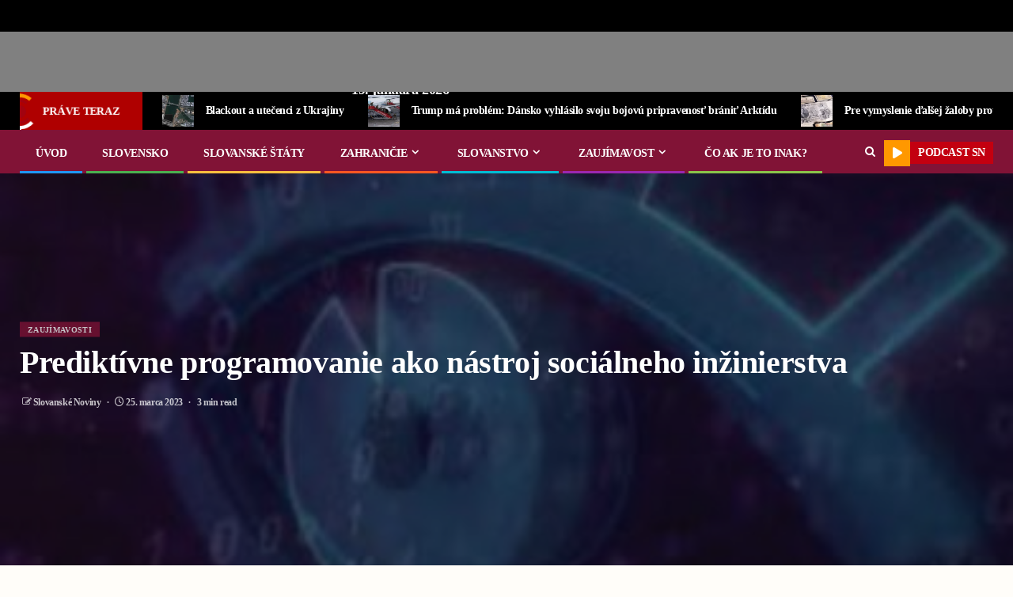

--- FILE ---
content_type: text/html; charset=UTF-8
request_url: https://slovanskenoviny.sk/prediktivne-programovanie-ako-nastroj-socialneho-inzinierstva/
body_size: 50132
content:
    <!doctype html>
<html lang="sk-SK" prefix="og: https://ogp.me/ns#">
    <head><meta charset="UTF-8"><script>if(navigator.userAgent.match(/MSIE|Internet Explorer/i)||navigator.userAgent.match(/Trident\/7\..*?rv:11/i)){var href=document.location.href;if(!href.match(/[?&]nowprocket/)){if(href.indexOf("?")==-1){if(href.indexOf("#")==-1){document.location.href=href+"?nowprocket=1"}else{document.location.href=href.replace("#","?nowprocket=1#")}}else{if(href.indexOf("#")==-1){document.location.href=href+"&nowprocket=1"}else{document.location.href=href.replace("#","&nowprocket=1#")}}}}</script><script>(()=>{class RocketLazyLoadScripts{constructor(){this.v="2.0.2",this.userEvents=["keydown","keyup","mousedown","mouseup","mousemove","mouseover","mouseenter","mouseout","mouseleave","touchmove","touchstart","touchend","touchcancel","wheel","click","dblclick","input","visibilitychange"],this.attributeEvents=["onblur","onclick","oncontextmenu","ondblclick","onfocus","onmousedown","onmouseenter","onmouseleave","onmousemove","onmouseout","onmouseover","onmouseup","onmousewheel","onscroll","onsubmit"]}async t(){this.i(),this.o(),/iP(ad|hone)/.test(navigator.userAgent)&&this.h(),this.u(),this.l(this),this.m(),this.k(this),this.p(this),this._(),await Promise.all([this.R(),this.L()]),this.lastBreath=Date.now(),this.S(this),this.P(),this.D(),this.O(),this.M(),await this.C(this.delayedScripts.normal),await this.C(this.delayedScripts.defer),await this.C(this.delayedScripts.async),this.T("domReady"),await this.F(),await this.j(),await this.I(),this.T("windowLoad"),await this.A(),window.dispatchEvent(new Event("rocket-allScriptsLoaded")),this.everythingLoaded=!0,this.lastTouchEnd&&await new Promise((t=>setTimeout(t,500-Date.now()+this.lastTouchEnd))),this.H(),this.T("all"),this.U(),this.W()}i(){this.CSPIssue=sessionStorage.getItem("rocketCSPIssue"),document.addEventListener("securitypolicyviolation",(t=>{this.CSPIssue||"script-src-elem"!==t.violatedDirective||"data"!==t.blockedURI||(this.CSPIssue=!0,sessionStorage.setItem("rocketCSPIssue",!0))}),{isRocket:!0})}o(){window.addEventListener("pageshow",(t=>{this.persisted=t.persisted,this.realWindowLoadedFired=!0}),{isRocket:!0}),window.addEventListener("pagehide",(()=>{this.onFirstUserAction=null}),{isRocket:!0})}h(){let t;function e(e){t=e}window.addEventListener("touchstart",e,{isRocket:!0}),window.addEventListener("touchend",(function i(o){Math.abs(o.changedTouches[0].pageX-t.changedTouches[0].pageX)<10&&Math.abs(o.changedTouches[0].pageY-t.changedTouches[0].pageY)<10&&o.timeStamp-t.timeStamp<200&&(o.target.dispatchEvent(new PointerEvent("click",{target:o.target,bubbles:!0,cancelable:!0})),event.preventDefault(),window.removeEventListener("touchstart",e,{isRocket:!0}),window.removeEventListener("touchend",i,{isRocket:!0}))}),{isRocket:!0})}q(t){this.userActionTriggered||("mousemove"!==t.type||this.firstMousemoveIgnored?"keyup"===t.type||"mouseover"===t.type||"mouseout"===t.type||(this.userActionTriggered=!0,this.onFirstUserAction&&this.onFirstUserAction()):this.firstMousemoveIgnored=!0),"click"===t.type&&t.preventDefault(),this.savedUserEvents.length>0&&(t.stopPropagation(),t.stopImmediatePropagation()),"touchstart"===this.lastEvent&&"touchend"===t.type&&(this.lastTouchEnd=Date.now()),"click"===t.type&&(this.lastTouchEnd=0),this.lastEvent=t.type,this.savedUserEvents.push(t)}u(){this.savedUserEvents=[],this.userEventHandler=this.q.bind(this),this.userEvents.forEach((t=>window.addEventListener(t,this.userEventHandler,{passive:!1,isRocket:!0})))}U(){this.userEvents.forEach((t=>window.removeEventListener(t,this.userEventHandler,{passive:!1,isRocket:!0}))),this.savedUserEvents.forEach((t=>{t.target.dispatchEvent(new window[t.constructor.name](t.type,t))}))}m(){this.eventsMutationObserver=new MutationObserver((t=>{const e="return false";for(const i of t){if("attributes"===i.type){const t=i.target.getAttribute(i.attributeName);t&&t!==e&&(i.target.setAttribute("data-rocket-"+i.attributeName,t),i.target.setAttribute(i.attributeName,e))}"childList"===i.type&&i.addedNodes.forEach((t=>{if(t.nodeType===Node.ELEMENT_NODE)for(const i of t.attributes)this.attributeEvents.includes(i.name)&&i.value&&""!==i.value&&(t.setAttribute("data-rocket-"+i.name,i.value),t.setAttribute(i.name,e))}))}})),this.eventsMutationObserver.observe(document,{subtree:!0,childList:!0,attributeFilter:this.attributeEvents})}H(){this.eventsMutationObserver.disconnect(),this.attributeEvents.forEach((t=>{document.querySelectorAll("[data-rocket-"+t+"]").forEach((e=>{e.setAttribute(t,e.getAttribute("data-rocket-"+t)),e.removeAttribute("data-rocket-"+t)}))}))}k(t){Object.defineProperty(HTMLElement.prototype,"onclick",{get(){return this.rocketonclick},set(e){this.rocketonclick=e,this.setAttribute(t.everythingLoaded?"onclick":"data-rocket-onclick","this.rocketonclick(event)")}})}S(t){function e(e,i){let o=e[i];e[i]=null,Object.defineProperty(e,i,{get:()=>o,set(s){t.everythingLoaded?o=s:e["rocket"+i]=o=s}})}e(document,"onreadystatechange"),e(window,"onload"),e(window,"onpageshow");try{Object.defineProperty(document,"readyState",{get:()=>t.rocketReadyState,set(e){t.rocketReadyState=e},configurable:!0}),document.readyState="loading"}catch(t){console.log("WPRocket DJE readyState conflict, bypassing")}}l(t){this.originalAddEventListener=EventTarget.prototype.addEventListener,this.originalRemoveEventListener=EventTarget.prototype.removeEventListener,this.savedEventListeners=[],EventTarget.prototype.addEventListener=function(e,i,o){o&&o.isRocket||!t.B(e,this)&&!t.userEvents.includes(e)||t.B(e,this)&&!t.userActionTriggered||e.startsWith("rocket-")?t.originalAddEventListener.call(this,e,i,o):t.savedEventListeners.push({target:this,remove:!1,type:e,func:i,options:o})},EventTarget.prototype.removeEventListener=function(e,i,o){o&&o.isRocket||!t.B(e,this)&&!t.userEvents.includes(e)||t.B(e,this)&&!t.userActionTriggered||e.startsWith("rocket-")?t.originalRemoveEventListener.call(this,e,i,o):t.savedEventListeners.push({target:this,remove:!0,type:e,func:i,options:o})}}T(t){"all"===t&&(EventTarget.prototype.addEventListener=this.originalAddEventListener,EventTarget.prototype.removeEventListener=this.originalRemoveEventListener),this.savedEventListeners=this.savedEventListeners.filter((e=>{let i=e.type,o=e.target||window;return"domReady"===t&&"DOMContentLoaded"!==i&&"readystatechange"!==i||("windowLoad"===t&&"load"!==i&&"readystatechange"!==i&&"pageshow"!==i||(this.B(i,o)&&(i="rocket-"+i),e.remove?o.removeEventListener(i,e.func,e.options):o.addEventListener(i,e.func,e.options),!1))}))}p(t){let e;function i(e){return t.everythingLoaded?e:e.split(" ").map((t=>"load"===t||t.startsWith("load.")?"rocket-jquery-load":t)).join(" ")}function o(o){function s(e){const s=o.fn[e];o.fn[e]=o.fn.init.prototype[e]=function(){return this[0]===window&&t.userActionTriggered&&("string"==typeof arguments[0]||arguments[0]instanceof String?arguments[0]=i(arguments[0]):"object"==typeof arguments[0]&&Object.keys(arguments[0]).forEach((t=>{const e=arguments[0][t];delete arguments[0][t],arguments[0][i(t)]=e}))),s.apply(this,arguments),this}}if(o&&o.fn&&!t.allJQueries.includes(o)){const e={DOMContentLoaded:[],"rocket-DOMContentLoaded":[]};for(const t in e)document.addEventListener(t,(()=>{e[t].forEach((t=>t()))}),{isRocket:!0});o.fn.ready=o.fn.init.prototype.ready=function(i){function s(){parseInt(o.fn.jquery)>2?setTimeout((()=>i.bind(document)(o))):i.bind(document)(o)}return t.realDomReadyFired?!t.userActionTriggered||t.fauxDomReadyFired?s():e["rocket-DOMContentLoaded"].push(s):e.DOMContentLoaded.push(s),o([])},s("on"),s("one"),s("off"),t.allJQueries.push(o)}e=o}t.allJQueries=[],o(window.jQuery),Object.defineProperty(window,"jQuery",{get:()=>e,set(t){o(t)}})}P(){const t=new Map;document.write=document.writeln=function(e){const i=document.currentScript,o=document.createRange(),s=i.parentElement;let n=t.get(i);void 0===n&&(n=i.nextSibling,t.set(i,n));const a=document.createDocumentFragment();o.setStart(a,0),a.appendChild(o.createContextualFragment(e)),s.insertBefore(a,n)}}async R(){return new Promise((t=>{this.userActionTriggered?t():this.onFirstUserAction=t}))}async L(){return new Promise((t=>{document.addEventListener("DOMContentLoaded",(()=>{this.realDomReadyFired=!0,t()}),{isRocket:!0})}))}async I(){return this.realWindowLoadedFired?Promise.resolve():new Promise((t=>{window.addEventListener("load",t,{isRocket:!0})}))}M(){this.pendingScripts=[];this.scriptsMutationObserver=new MutationObserver((t=>{for(const e of t)e.addedNodes.forEach((t=>{"SCRIPT"!==t.tagName||t.noModule||t.isWPRocket||this.pendingScripts.push({script:t,promise:new Promise((e=>{const i=()=>{const i=this.pendingScripts.findIndex((e=>e.script===t));i>=0&&this.pendingScripts.splice(i,1),e()};t.addEventListener("load",i,{isRocket:!0}),t.addEventListener("error",i,{isRocket:!0}),setTimeout(i,1e3)}))})}))})),this.scriptsMutationObserver.observe(document,{childList:!0,subtree:!0})}async j(){await this.J(),this.pendingScripts.length?(await this.pendingScripts[0].promise,await this.j()):this.scriptsMutationObserver.disconnect()}D(){this.delayedScripts={normal:[],async:[],defer:[]},document.querySelectorAll("script[type$=rocketlazyloadscript]").forEach((t=>{t.hasAttribute("data-rocket-src")?t.hasAttribute("async")&&!1!==t.async?this.delayedScripts.async.push(t):t.hasAttribute("defer")&&!1!==t.defer||"module"===t.getAttribute("data-rocket-type")?this.delayedScripts.defer.push(t):this.delayedScripts.normal.push(t):this.delayedScripts.normal.push(t)}))}async _(){await this.L();let t=[];document.querySelectorAll("script[type$=rocketlazyloadscript][data-rocket-src]").forEach((e=>{let i=e.getAttribute("data-rocket-src");if(i&&!i.startsWith("data:")){i.startsWith("//")&&(i=location.protocol+i);try{const o=new URL(i).origin;o!==location.origin&&t.push({src:o,crossOrigin:e.crossOrigin||"module"===e.getAttribute("data-rocket-type")})}catch(t){}}})),t=[...new Map(t.map((t=>[JSON.stringify(t),t]))).values()],this.N(t,"preconnect")}async $(t){if(await this.G(),!0!==t.noModule||!("noModule"in HTMLScriptElement.prototype))return new Promise((e=>{let i;function o(){(i||t).setAttribute("data-rocket-status","executed"),e()}try{if(navigator.userAgent.includes("Firefox/")||""===navigator.vendor||this.CSPIssue)i=document.createElement("script"),[...t.attributes].forEach((t=>{let e=t.nodeName;"type"!==e&&("data-rocket-type"===e&&(e="type"),"data-rocket-src"===e&&(e="src"),i.setAttribute(e,t.nodeValue))})),t.text&&(i.text=t.text),t.nonce&&(i.nonce=t.nonce),i.hasAttribute("src")?(i.addEventListener("load",o,{isRocket:!0}),i.addEventListener("error",(()=>{i.setAttribute("data-rocket-status","failed-network"),e()}),{isRocket:!0}),setTimeout((()=>{i.isConnected||e()}),1)):(i.text=t.text,o()),i.isWPRocket=!0,t.parentNode.replaceChild(i,t);else{const i=t.getAttribute("data-rocket-type"),s=t.getAttribute("data-rocket-src");i?(t.type=i,t.removeAttribute("data-rocket-type")):t.removeAttribute("type"),t.addEventListener("load",o,{isRocket:!0}),t.addEventListener("error",(i=>{this.CSPIssue&&i.target.src.startsWith("data:")?(console.log("WPRocket: CSP fallback activated"),t.removeAttribute("src"),this.$(t).then(e)):(t.setAttribute("data-rocket-status","failed-network"),e())}),{isRocket:!0}),s?(t.fetchPriority="high",t.removeAttribute("data-rocket-src"),t.src=s):t.src="data:text/javascript;base64,"+window.btoa(unescape(encodeURIComponent(t.text)))}}catch(i){t.setAttribute("data-rocket-status","failed-transform"),e()}}));t.setAttribute("data-rocket-status","skipped")}async C(t){const e=t.shift();return e?(e.isConnected&&await this.$(e),this.C(t)):Promise.resolve()}O(){this.N([...this.delayedScripts.normal,...this.delayedScripts.defer,...this.delayedScripts.async],"preload")}N(t,e){this.trash=this.trash||[];let i=!0;var o=document.createDocumentFragment();t.forEach((t=>{const s=t.getAttribute&&t.getAttribute("data-rocket-src")||t.src;if(s&&!s.startsWith("data:")){const n=document.createElement("link");n.href=s,n.rel=e,"preconnect"!==e&&(n.as="script",n.fetchPriority=i?"high":"low"),t.getAttribute&&"module"===t.getAttribute("data-rocket-type")&&(n.crossOrigin=!0),t.crossOrigin&&(n.crossOrigin=t.crossOrigin),t.integrity&&(n.integrity=t.integrity),t.nonce&&(n.nonce=t.nonce),o.appendChild(n),this.trash.push(n),i=!1}})),document.head.appendChild(o)}W(){this.trash.forEach((t=>t.remove()))}async F(){try{document.readyState="interactive"}catch(t){}this.fauxDomReadyFired=!0;try{await this.G(),document.dispatchEvent(new Event("rocket-readystatechange")),await this.G(),document.rocketonreadystatechange&&document.rocketonreadystatechange(),await this.G(),document.dispatchEvent(new Event("rocket-DOMContentLoaded")),await this.G(),window.dispatchEvent(new Event("rocket-DOMContentLoaded"))}catch(t){console.error(t)}}async A(){try{document.readyState="complete"}catch(t){}try{await this.G(),document.dispatchEvent(new Event("rocket-readystatechange")),await this.G(),document.rocketonreadystatechange&&document.rocketonreadystatechange(),await this.G(),window.dispatchEvent(new Event("rocket-load")),await this.G(),window.rocketonload&&window.rocketonload(),await this.G(),this.allJQueries.forEach((t=>t(window).trigger("rocket-jquery-load"))),await this.G();const t=new Event("rocket-pageshow");t.persisted=this.persisted,window.dispatchEvent(t),await this.G(),window.rocketonpageshow&&window.rocketonpageshow({persisted:this.persisted})}catch(t){console.error(t)}}async G(){Date.now()-this.lastBreath>45&&(await this.J(),this.lastBreath=Date.now())}async J(){return document.hidden?new Promise((t=>setTimeout(t))):new Promise((t=>requestAnimationFrame(t)))}B(t,e){return e===document&&"readystatechange"===t||(e===document&&"DOMContentLoaded"===t||(e===window&&"DOMContentLoaded"===t||(e===window&&"load"===t||e===window&&"pageshow"===t)))}static run(){(new RocketLazyLoadScripts).t()}}RocketLazyLoadScripts.run()})();</script>
        
        <meta name="viewport" content="width=device-width, initial-scale=1">
        <link rel="profile" href="https://gmpg.org/xfn/11">

        	<style>img:is([sizes="auto" i], [sizes^="auto," i]) { contain-intrinsic-size: 3000px 1500px }</style>
	
<!-- Search Engine Optimization by Rank Math PRO - https://rankmath.com/ -->
<title>Prediktívne programovanie ako nástroj sociálneho inžinierstva | Slovenské Noviny</title>
<meta name="robots" content="follow, index, max-snippet:-1, max-video-preview:-1, max-image-preview:large"/>
<link rel="canonical" href="https://slovanskenoviny.sk/prediktivne-programovanie-ako-nastroj-socialneho-inzinierstva/" />
<meta property="og:locale" content="sk_SK" />
<meta property="og:type" content="article" />
<meta property="og:title" content="Prediktívne programovanie ako nástroj sociálneho inžinierstva | Slovenské Noviny" />
<meta property="og:description" content="Prediktívne programovanie (Predictive Programming), je metodológia, ktorá sa používa na kontrolu správania ľudí prostredníctvom predbežnej..." />
<meta property="og:url" content="https://slovanskenoviny.sk/prediktivne-programovanie-ako-nastroj-socialneho-inzinierstva/" />
<meta property="og:site_name" content="Slovanské Noviny" />
<meta property="article:publisher" content="https://www.facebook.com/slovanskenoviny/" />
<meta property="article:tag" content="globálna manipulácia" />
<meta property="article:tag" content="nástroj sociálneho inžinierstva" />
<meta property="article:section" content="zaujímavosti" />
<meta property="og:updated_time" content="2023-06-07T13:42:49+00:00" />
<meta property="og:image" content="https://slovanskenoviny.sk/wp-content/uploads/2023/03/image-223.jpeg" />
<meta property="og:image:secure_url" content="https://slovanskenoviny.sk/wp-content/uploads/2023/03/image-223.jpeg" />
<meta property="og:image:width" content="399" />
<meta property="og:image:height" content="300" />
<meta property="og:image:alt" content="Prediktívne programovanie ako nástroj sociálneho inžinierstva" />
<meta property="og:image:type" content="image/jpeg" />
<meta property="article:published_time" content="2023-03-25T09:32:32+00:00" />
<meta property="article:modified_time" content="2023-06-07T13:42:49+00:00" />
<meta name="twitter:card" content="summary_large_image" />
<meta name="twitter:title" content="Prediktívne programovanie ako nástroj sociálneho inžinierstva | Slovenské Noviny" />
<meta name="twitter:description" content="Prediktívne programovanie (Predictive Programming), je metodológia, ktorá sa používa na kontrolu správania ľudí prostredníctvom predbežnej..." />
<meta name="twitter:site" content="@SlovanskeN" />
<meta name="twitter:creator" content="@SlovanskeN" />
<meta name="twitter:image" content="https://slovanskenoviny.sk/wp-content/uploads/2023/03/image-223.jpeg" />
<meta name="twitter:label1" content="Written by" />
<meta name="twitter:data1" content="Slovanské Noviny" />
<meta name="twitter:label2" content="Time to read" />
<meta name="twitter:data2" content="1 minute" />
<script type="application/ld+json" class="rank-math-schema-pro">{"@context":"https://schema.org","@graph":[{"@type":"Organization","@id":"https://slovanskenoviny.sk/#organization","name":"Slovansk\u00e9 Noviny","url":"https://slovanskenoviny.sk","sameAs":["https://www.facebook.com/slovanskenoviny/","https://twitter.com/SlovanskeN","https://www.youtube.com/channel/UCGm7RQGe_-zMKwf8_qVGUYA"],"logo":{"@type":"ImageObject","@id":"https://slovanskenoviny.sk/#logo","url":"https://slovanskenoviny.sk/wp-content/uploads/2022/12/Image-34.png","contentUrl":"https://slovanskenoviny.sk/wp-content/uploads/2022/12/Image-34.png","caption":"Slovansk\u00e9 Noviny","inLanguage":"sk-SK","width":"1253","height":"207"}},{"@type":"WebSite","@id":"https://slovanskenoviny.sk/#website","url":"https://slovanskenoviny.sk","name":"Slovansk\u00e9 Noviny","publisher":{"@id":"https://slovanskenoviny.sk/#organization"},"inLanguage":"sk-SK"},{"@type":"ImageObject","@id":"https://slovanskenoviny.sk/wp-content/uploads/2023/03/image-223.jpeg","url":"https://slovanskenoviny.sk/wp-content/uploads/2023/03/image-223.jpeg","width":"399","height":"300","inLanguage":"sk-SK"},{"@type":"WebPage","@id":"https://slovanskenoviny.sk/prediktivne-programovanie-ako-nastroj-socialneho-inzinierstva/#webpage","url":"https://slovanskenoviny.sk/prediktivne-programovanie-ako-nastroj-socialneho-inzinierstva/","name":"Predikt\u00edvne programovanie ako n\u00e1stroj soci\u00e1lneho in\u017einierstva | Slovensk\u00e9 Noviny","datePublished":"2023-03-25T09:32:32+00:00","dateModified":"2023-06-07T13:42:49+00:00","isPartOf":{"@id":"https://slovanskenoviny.sk/#website"},"primaryImageOfPage":{"@id":"https://slovanskenoviny.sk/wp-content/uploads/2023/03/image-223.jpeg"},"inLanguage":"sk-SK"},{"@type":"Person","@id":"https://slovanskenoviny.sk/author/admin/","name":"Slovansk\u00e9 Noviny","url":"https://slovanskenoviny.sk/author/admin/","image":{"@type":"ImageObject","@id":"https://secure.gravatar.com/avatar/b6dd1cf3fa1c7bd7574a58fd910d7b0c?s=96&amp;d=mm&amp;r=g","url":"https://secure.gravatar.com/avatar/b6dd1cf3fa1c7bd7574a58fd910d7b0c?s=96&amp;d=mm&amp;r=g","caption":"Slovansk\u00e9 Noviny","inLanguage":"sk-SK"},"sameAs":["https://slovanskenoviny.sk"],"worksFor":{"@id":"https://slovanskenoviny.sk/#organization"}},{"@type":"NewsArticle","headline":"Predikt\u00edvne programovanie ako n\u00e1stroj soci\u00e1lneho in\u017einierstva | Slovensk\u00e9 Noviny","datePublished":"2023-03-25T09:32:32+00:00","dateModified":"2023-06-07T13:42:49+00:00","author":{"@id":"https://slovanskenoviny.sk/author/admin/","name":"Slovansk\u00e9 Noviny"},"publisher":{"@id":"https://slovanskenoviny.sk/#organization"},"description":"Predikt\u00edvne programovanie (Predictive Programming), je metodol\u00f3gia, ktor\u00e1 sa pou\u017e\u00edva na kontrolu spr\u00e1vania \u013eud\u00ed prostredn\u00edctvom predbe\u017enej indoktrin\u00e1cie (snaha o prijatie ur\u010ditej doktr\u00edny) ur\u010dit\u00fdch my\u0161lienok a konceptov do popul\u00e1rnej kult\u00fary. Vych\u00e1dza zo skuto\u010dnosti, \u017ee \u013eudia sa bud\u00fa s v\u00e4\u010d\u0161ou pravdepodobnos\u0165ou spr\u00e1va\u0165 v s\u00falade s o\u010dak\u00e1van\u00fdm v\u00fdsledkom, ak s\u00fa vopred upozornen\u00ed, \u017ee k tak\u00e9muto v\u00fdsledku m\u00f4\u017ee d\u00f4js\u0165.","copyrightYear":"2023","copyrightHolder":{"@id":"https://slovanskenoviny.sk/#organization"},"name":"Predikt\u00edvne programovanie ako n\u00e1stroj soci\u00e1lneho in\u017einierstva | Slovensk\u00e9 Noviny","@id":"https://slovanskenoviny.sk/prediktivne-programovanie-ako-nastroj-socialneho-inzinierstva/#richSnippet","isPartOf":{"@id":"https://slovanskenoviny.sk/prediktivne-programovanie-ako-nastroj-socialneho-inzinierstva/#webpage"},"image":{"@id":"https://slovanskenoviny.sk/wp-content/uploads/2023/03/image-223.jpeg"},"inLanguage":"sk-SK","mainEntityOfPage":{"@id":"https://slovanskenoviny.sk/prediktivne-programovanie-ako-nastroj-socialneho-inzinierstva/#webpage"}}]}</script>
<!-- /Rank Math WordPress SEO plugin -->

<link rel='dns-prefetch' href='//js.stripe.com' />
<link rel='dns-prefetch' href='//www.googletagmanager.com' />
<link rel='dns-prefetch' href='//fonts.googleapis.com' />

<link rel="alternate" type="application/rss+xml" title="RSS kanál: Slovenské Noviny &raquo;" href="https://slovanskenoviny.sk/feed/" />
<link rel="alternate" type="application/rss+xml" title="RSS kanál komentárov webu Slovenské Noviny &raquo;" href="https://slovanskenoviny.sk/comments/feed/" />
<script type="rocketlazyloadscript" data-rocket-type="text/javascript">
/* <![CDATA[ */
window._wpemojiSettings = {"baseUrl":"https:\/\/s.w.org\/images\/core\/emoji\/15.0.3\/72x72\/","ext":".png","svgUrl":"https:\/\/s.w.org\/images\/core\/emoji\/15.0.3\/svg\/","svgExt":".svg","source":{"concatemoji":"https:\/\/slovanskenoviny.sk\/wp-includes\/js\/wp-emoji-release.min.js?ver=6.7.4"}};
/*! This file is auto-generated */
!function(i,n){var o,s,e;function c(e){try{var t={supportTests:e,timestamp:(new Date).valueOf()};sessionStorage.setItem(o,JSON.stringify(t))}catch(e){}}function p(e,t,n){e.clearRect(0,0,e.canvas.width,e.canvas.height),e.fillText(t,0,0);var t=new Uint32Array(e.getImageData(0,0,e.canvas.width,e.canvas.height).data),r=(e.clearRect(0,0,e.canvas.width,e.canvas.height),e.fillText(n,0,0),new Uint32Array(e.getImageData(0,0,e.canvas.width,e.canvas.height).data));return t.every(function(e,t){return e===r[t]})}function u(e,t,n){switch(t){case"flag":return n(e,"\ud83c\udff3\ufe0f\u200d\u26a7\ufe0f","\ud83c\udff3\ufe0f\u200b\u26a7\ufe0f")?!1:!n(e,"\ud83c\uddfa\ud83c\uddf3","\ud83c\uddfa\u200b\ud83c\uddf3")&&!n(e,"\ud83c\udff4\udb40\udc67\udb40\udc62\udb40\udc65\udb40\udc6e\udb40\udc67\udb40\udc7f","\ud83c\udff4\u200b\udb40\udc67\u200b\udb40\udc62\u200b\udb40\udc65\u200b\udb40\udc6e\u200b\udb40\udc67\u200b\udb40\udc7f");case"emoji":return!n(e,"\ud83d\udc26\u200d\u2b1b","\ud83d\udc26\u200b\u2b1b")}return!1}function f(e,t,n){var r="undefined"!=typeof WorkerGlobalScope&&self instanceof WorkerGlobalScope?new OffscreenCanvas(300,150):i.createElement("canvas"),a=r.getContext("2d",{willReadFrequently:!0}),o=(a.textBaseline="top",a.font="600 32px Arial",{});return e.forEach(function(e){o[e]=t(a,e,n)}),o}function t(e){var t=i.createElement("script");t.src=e,t.defer=!0,i.head.appendChild(t)}"undefined"!=typeof Promise&&(o="wpEmojiSettingsSupports",s=["flag","emoji"],n.supports={everything:!0,everythingExceptFlag:!0},e=new Promise(function(e){i.addEventListener("DOMContentLoaded",e,{once:!0})}),new Promise(function(t){var n=function(){try{var e=JSON.parse(sessionStorage.getItem(o));if("object"==typeof e&&"number"==typeof e.timestamp&&(new Date).valueOf()<e.timestamp+604800&&"object"==typeof e.supportTests)return e.supportTests}catch(e){}return null}();if(!n){if("undefined"!=typeof Worker&&"undefined"!=typeof OffscreenCanvas&&"undefined"!=typeof URL&&URL.createObjectURL&&"undefined"!=typeof Blob)try{var e="postMessage("+f.toString()+"("+[JSON.stringify(s),u.toString(),p.toString()].join(",")+"));",r=new Blob([e],{type:"text/javascript"}),a=new Worker(URL.createObjectURL(r),{name:"wpTestEmojiSupports"});return void(a.onmessage=function(e){c(n=e.data),a.terminate(),t(n)})}catch(e){}c(n=f(s,u,p))}t(n)}).then(function(e){for(var t in e)n.supports[t]=e[t],n.supports.everything=n.supports.everything&&n.supports[t],"flag"!==t&&(n.supports.everythingExceptFlag=n.supports.everythingExceptFlag&&n.supports[t]);n.supports.everythingExceptFlag=n.supports.everythingExceptFlag&&!n.supports.flag,n.DOMReady=!1,n.readyCallback=function(){n.DOMReady=!0}}).then(function(){return e}).then(function(){var e;n.supports.everything||(n.readyCallback(),(e=n.source||{}).concatemoji?t(e.concatemoji):e.wpemoji&&e.twemoji&&(t(e.twemoji),t(e.wpemoji)))}))}((window,document),window._wpemojiSettings);
/* ]]> */
</script>
<style id='wp-emoji-styles-inline-css' type='text/css'>

	img.wp-smiley, img.emoji {
		display: inline !important;
		border: none !important;
		box-shadow: none !important;
		height: 1em !important;
		width: 1em !important;
		margin: 0 0.07em !important;
		vertical-align: -0.1em !important;
		background: none !important;
		padding: 0 !important;
	}
</style>
<link rel='stylesheet' id='wp-block-library-css' href='https://slovanskenoviny.sk/wp-includes/css/dist/block-library/style.min.css?ver=6.7.4' type='text/css' media='all' />
<style id='wp-block-library-theme-inline-css' type='text/css'>
.wp-block-audio :where(figcaption){color:#555;font-size:13px;text-align:center}.is-dark-theme .wp-block-audio :where(figcaption){color:#ffffffa6}.wp-block-audio{margin:0 0 1em}.wp-block-code{border:1px solid #ccc;border-radius:4px;font-family:Menlo,Consolas,monaco,monospace;padding:.8em 1em}.wp-block-embed :where(figcaption){color:#555;font-size:13px;text-align:center}.is-dark-theme .wp-block-embed :where(figcaption){color:#ffffffa6}.wp-block-embed{margin:0 0 1em}.blocks-gallery-caption{color:#555;font-size:13px;text-align:center}.is-dark-theme .blocks-gallery-caption{color:#ffffffa6}:root :where(.wp-block-image figcaption){color:#555;font-size:13px;text-align:center}.is-dark-theme :root :where(.wp-block-image figcaption){color:#ffffffa6}.wp-block-image{margin:0 0 1em}.wp-block-pullquote{border-bottom:4px solid;border-top:4px solid;color:currentColor;margin-bottom:1.75em}.wp-block-pullquote cite,.wp-block-pullquote footer,.wp-block-pullquote__citation{color:currentColor;font-size:.8125em;font-style:normal;text-transform:uppercase}.wp-block-quote{border-left:.25em solid;margin:0 0 1.75em;padding-left:1em}.wp-block-quote cite,.wp-block-quote footer{color:currentColor;font-size:.8125em;font-style:normal;position:relative}.wp-block-quote:where(.has-text-align-right){border-left:none;border-right:.25em solid;padding-left:0;padding-right:1em}.wp-block-quote:where(.has-text-align-center){border:none;padding-left:0}.wp-block-quote.is-large,.wp-block-quote.is-style-large,.wp-block-quote:where(.is-style-plain){border:none}.wp-block-search .wp-block-search__label{font-weight:700}.wp-block-search__button{border:1px solid #ccc;padding:.375em .625em}:where(.wp-block-group.has-background){padding:1.25em 2.375em}.wp-block-separator.has-css-opacity{opacity:.4}.wp-block-separator{border:none;border-bottom:2px solid;margin-left:auto;margin-right:auto}.wp-block-separator.has-alpha-channel-opacity{opacity:1}.wp-block-separator:not(.is-style-wide):not(.is-style-dots){width:100px}.wp-block-separator.has-background:not(.is-style-dots){border-bottom:none;height:1px}.wp-block-separator.has-background:not(.is-style-wide):not(.is-style-dots){height:2px}.wp-block-table{margin:0 0 1em}.wp-block-table td,.wp-block-table th{word-break:normal}.wp-block-table :where(figcaption){color:#555;font-size:13px;text-align:center}.is-dark-theme .wp-block-table :where(figcaption){color:#ffffffa6}.wp-block-video :where(figcaption){color:#555;font-size:13px;text-align:center}.is-dark-theme .wp-block-video :where(figcaption){color:#ffffffa6}.wp-block-video{margin:0 0 1em}:root :where(.wp-block-template-part.has-background){margin-bottom:0;margin-top:0;padding:1.25em 2.375em}
</style>
<style id='pdfemb-pdf-embedder-viewer-style-inline-css' type='text/css'>
.wp-block-pdfemb-pdf-embedder-viewer{max-width:none}

</style>
<style id='global-styles-inline-css' type='text/css'>
:root{--wp--preset--aspect-ratio--square: 1;--wp--preset--aspect-ratio--4-3: 4/3;--wp--preset--aspect-ratio--3-4: 3/4;--wp--preset--aspect-ratio--3-2: 3/2;--wp--preset--aspect-ratio--2-3: 2/3;--wp--preset--aspect-ratio--16-9: 16/9;--wp--preset--aspect-ratio--9-16: 9/16;--wp--preset--color--black: #000000;--wp--preset--color--cyan-bluish-gray: #abb8c3;--wp--preset--color--white: #ffffff;--wp--preset--color--pale-pink: #f78da7;--wp--preset--color--vivid-red: #cf2e2e;--wp--preset--color--luminous-vivid-orange: #ff6900;--wp--preset--color--luminous-vivid-amber: #fcb900;--wp--preset--color--light-green-cyan: #7bdcb5;--wp--preset--color--vivid-green-cyan: #00d084;--wp--preset--color--pale-cyan-blue: #8ed1fc;--wp--preset--color--vivid-cyan-blue: #0693e3;--wp--preset--color--vivid-purple: #9b51e0;--wp--preset--gradient--vivid-cyan-blue-to-vivid-purple: linear-gradient(135deg,rgba(6,147,227,1) 0%,rgb(155,81,224) 100%);--wp--preset--gradient--light-green-cyan-to-vivid-green-cyan: linear-gradient(135deg,rgb(122,220,180) 0%,rgb(0,208,130) 100%);--wp--preset--gradient--luminous-vivid-amber-to-luminous-vivid-orange: linear-gradient(135deg,rgba(252,185,0,1) 0%,rgba(255,105,0,1) 100%);--wp--preset--gradient--luminous-vivid-orange-to-vivid-red: linear-gradient(135deg,rgba(255,105,0,1) 0%,rgb(207,46,46) 100%);--wp--preset--gradient--very-light-gray-to-cyan-bluish-gray: linear-gradient(135deg,rgb(238,238,238) 0%,rgb(169,184,195) 100%);--wp--preset--gradient--cool-to-warm-spectrum: linear-gradient(135deg,rgb(74,234,220) 0%,rgb(151,120,209) 20%,rgb(207,42,186) 40%,rgb(238,44,130) 60%,rgb(251,105,98) 80%,rgb(254,248,76) 100%);--wp--preset--gradient--blush-light-purple: linear-gradient(135deg,rgb(255,206,236) 0%,rgb(152,150,240) 100%);--wp--preset--gradient--blush-bordeaux: linear-gradient(135deg,rgb(254,205,165) 0%,rgb(254,45,45) 50%,rgb(107,0,62) 100%);--wp--preset--gradient--luminous-dusk: linear-gradient(135deg,rgb(255,203,112) 0%,rgb(199,81,192) 50%,rgb(65,88,208) 100%);--wp--preset--gradient--pale-ocean: linear-gradient(135deg,rgb(255,245,203) 0%,rgb(182,227,212) 50%,rgb(51,167,181) 100%);--wp--preset--gradient--electric-grass: linear-gradient(135deg,rgb(202,248,128) 0%,rgb(113,206,126) 100%);--wp--preset--gradient--midnight: linear-gradient(135deg,rgb(2,3,129) 0%,rgb(40,116,252) 100%);--wp--preset--font-size--small: 13px;--wp--preset--font-size--medium: 20px;--wp--preset--font-size--large: 36px;--wp--preset--font-size--x-large: 42px;--wp--preset--spacing--20: 0.44rem;--wp--preset--spacing--30: 0.67rem;--wp--preset--spacing--40: 1rem;--wp--preset--spacing--50: 1.5rem;--wp--preset--spacing--60: 2.25rem;--wp--preset--spacing--70: 3.38rem;--wp--preset--spacing--80: 5.06rem;--wp--preset--shadow--natural: 6px 6px 9px rgba(0, 0, 0, 0.2);--wp--preset--shadow--deep: 12px 12px 50px rgba(0, 0, 0, 0.4);--wp--preset--shadow--sharp: 6px 6px 0px rgba(0, 0, 0, 0.2);--wp--preset--shadow--outlined: 6px 6px 0px -3px rgba(255, 255, 255, 1), 6px 6px rgba(0, 0, 0, 1);--wp--preset--shadow--crisp: 6px 6px 0px rgba(0, 0, 0, 1);}:root { --wp--style--global--content-size: 740px;--wp--style--global--wide-size: 1500px; }:where(body) { margin: 0; }.wp-site-blocks > .alignleft { float: left; margin-right: 2em; }.wp-site-blocks > .alignright { float: right; margin-left: 2em; }.wp-site-blocks > .aligncenter { justify-content: center; margin-left: auto; margin-right: auto; }:where(.wp-site-blocks) > * { margin-block-start: 24px; margin-block-end: 0; }:where(.wp-site-blocks) > :first-child { margin-block-start: 0; }:where(.wp-site-blocks) > :last-child { margin-block-end: 0; }:root { --wp--style--block-gap: 24px; }:root :where(.is-layout-flow) > :first-child{margin-block-start: 0;}:root :where(.is-layout-flow) > :last-child{margin-block-end: 0;}:root :where(.is-layout-flow) > *{margin-block-start: 24px;margin-block-end: 0;}:root :where(.is-layout-constrained) > :first-child{margin-block-start: 0;}:root :where(.is-layout-constrained) > :last-child{margin-block-end: 0;}:root :where(.is-layout-constrained) > *{margin-block-start: 24px;margin-block-end: 0;}:root :where(.is-layout-flex){gap: 24px;}:root :where(.is-layout-grid){gap: 24px;}.is-layout-flow > .alignleft{float: left;margin-inline-start: 0;margin-inline-end: 2em;}.is-layout-flow > .alignright{float: right;margin-inline-start: 2em;margin-inline-end: 0;}.is-layout-flow > .aligncenter{margin-left: auto !important;margin-right: auto !important;}.is-layout-constrained > .alignleft{float: left;margin-inline-start: 0;margin-inline-end: 2em;}.is-layout-constrained > .alignright{float: right;margin-inline-start: 2em;margin-inline-end: 0;}.is-layout-constrained > .aligncenter{margin-left: auto !important;margin-right: auto !important;}.is-layout-constrained > :where(:not(.alignleft):not(.alignright):not(.alignfull)){max-width: var(--wp--style--global--content-size);margin-left: auto !important;margin-right: auto !important;}.is-layout-constrained > .alignwide{max-width: var(--wp--style--global--wide-size);}body .is-layout-flex{display: flex;}.is-layout-flex{flex-wrap: wrap;align-items: center;}.is-layout-flex > :is(*, div){margin: 0;}body .is-layout-grid{display: grid;}.is-layout-grid > :is(*, div){margin: 0;}body{padding-top: 0px;padding-right: 0px;padding-bottom: 0px;padding-left: 0px;}a:where(:not(.wp-element-button)){text-decoration: none;}:root :where(.wp-element-button, .wp-block-button__link){background-color: #32373c;border-width: 0;color: #fff;font-family: inherit;font-size: inherit;line-height: inherit;padding: calc(0.667em + 2px) calc(1.333em + 2px);text-decoration: none;}.has-black-color{color: var(--wp--preset--color--black) !important;}.has-cyan-bluish-gray-color{color: var(--wp--preset--color--cyan-bluish-gray) !important;}.has-white-color{color: var(--wp--preset--color--white) !important;}.has-pale-pink-color{color: var(--wp--preset--color--pale-pink) !important;}.has-vivid-red-color{color: var(--wp--preset--color--vivid-red) !important;}.has-luminous-vivid-orange-color{color: var(--wp--preset--color--luminous-vivid-orange) !important;}.has-luminous-vivid-amber-color{color: var(--wp--preset--color--luminous-vivid-amber) !important;}.has-light-green-cyan-color{color: var(--wp--preset--color--light-green-cyan) !important;}.has-vivid-green-cyan-color{color: var(--wp--preset--color--vivid-green-cyan) !important;}.has-pale-cyan-blue-color{color: var(--wp--preset--color--pale-cyan-blue) !important;}.has-vivid-cyan-blue-color{color: var(--wp--preset--color--vivid-cyan-blue) !important;}.has-vivid-purple-color{color: var(--wp--preset--color--vivid-purple) !important;}.has-black-background-color{background-color: var(--wp--preset--color--black) !important;}.has-cyan-bluish-gray-background-color{background-color: var(--wp--preset--color--cyan-bluish-gray) !important;}.has-white-background-color{background-color: var(--wp--preset--color--white) !important;}.has-pale-pink-background-color{background-color: var(--wp--preset--color--pale-pink) !important;}.has-vivid-red-background-color{background-color: var(--wp--preset--color--vivid-red) !important;}.has-luminous-vivid-orange-background-color{background-color: var(--wp--preset--color--luminous-vivid-orange) !important;}.has-luminous-vivid-amber-background-color{background-color: var(--wp--preset--color--luminous-vivid-amber) !important;}.has-light-green-cyan-background-color{background-color: var(--wp--preset--color--light-green-cyan) !important;}.has-vivid-green-cyan-background-color{background-color: var(--wp--preset--color--vivid-green-cyan) !important;}.has-pale-cyan-blue-background-color{background-color: var(--wp--preset--color--pale-cyan-blue) !important;}.has-vivid-cyan-blue-background-color{background-color: var(--wp--preset--color--vivid-cyan-blue) !important;}.has-vivid-purple-background-color{background-color: var(--wp--preset--color--vivid-purple) !important;}.has-black-border-color{border-color: var(--wp--preset--color--black) !important;}.has-cyan-bluish-gray-border-color{border-color: var(--wp--preset--color--cyan-bluish-gray) !important;}.has-white-border-color{border-color: var(--wp--preset--color--white) !important;}.has-pale-pink-border-color{border-color: var(--wp--preset--color--pale-pink) !important;}.has-vivid-red-border-color{border-color: var(--wp--preset--color--vivid-red) !important;}.has-luminous-vivid-orange-border-color{border-color: var(--wp--preset--color--luminous-vivid-orange) !important;}.has-luminous-vivid-amber-border-color{border-color: var(--wp--preset--color--luminous-vivid-amber) !important;}.has-light-green-cyan-border-color{border-color: var(--wp--preset--color--light-green-cyan) !important;}.has-vivid-green-cyan-border-color{border-color: var(--wp--preset--color--vivid-green-cyan) !important;}.has-pale-cyan-blue-border-color{border-color: var(--wp--preset--color--pale-cyan-blue) !important;}.has-vivid-cyan-blue-border-color{border-color: var(--wp--preset--color--vivid-cyan-blue) !important;}.has-vivid-purple-border-color{border-color: var(--wp--preset--color--vivid-purple) !important;}.has-vivid-cyan-blue-to-vivid-purple-gradient-background{background: var(--wp--preset--gradient--vivid-cyan-blue-to-vivid-purple) !important;}.has-light-green-cyan-to-vivid-green-cyan-gradient-background{background: var(--wp--preset--gradient--light-green-cyan-to-vivid-green-cyan) !important;}.has-luminous-vivid-amber-to-luminous-vivid-orange-gradient-background{background: var(--wp--preset--gradient--luminous-vivid-amber-to-luminous-vivid-orange) !important;}.has-luminous-vivid-orange-to-vivid-red-gradient-background{background: var(--wp--preset--gradient--luminous-vivid-orange-to-vivid-red) !important;}.has-very-light-gray-to-cyan-bluish-gray-gradient-background{background: var(--wp--preset--gradient--very-light-gray-to-cyan-bluish-gray) !important;}.has-cool-to-warm-spectrum-gradient-background{background: var(--wp--preset--gradient--cool-to-warm-spectrum) !important;}.has-blush-light-purple-gradient-background{background: var(--wp--preset--gradient--blush-light-purple) !important;}.has-blush-bordeaux-gradient-background{background: var(--wp--preset--gradient--blush-bordeaux) !important;}.has-luminous-dusk-gradient-background{background: var(--wp--preset--gradient--luminous-dusk) !important;}.has-pale-ocean-gradient-background{background: var(--wp--preset--gradient--pale-ocean) !important;}.has-electric-grass-gradient-background{background: var(--wp--preset--gradient--electric-grass) !important;}.has-midnight-gradient-background{background: var(--wp--preset--gradient--midnight) !important;}.has-small-font-size{font-size: var(--wp--preset--font-size--small) !important;}.has-medium-font-size{font-size: var(--wp--preset--font-size--medium) !important;}.has-large-font-size{font-size: var(--wp--preset--font-size--large) !important;}.has-x-large-font-size{font-size: var(--wp--preset--font-size--x-large) !important;}
:root :where(.wp-block-pullquote){font-size: 1.5em;line-height: 1.6;}
</style>
<link data-minify="1" rel='stylesheet' id='wpedon-css' href='https://slovanskenoviny.sk/wp-content/cache/min/1/wp-content/plugins/easy-paypal-donation/assets/css/wpedon.css?ver=1743429561' type='text/css' media='all' />
<link data-minify="1" rel='stylesheet' id='wtn-font-awesome-css' href='https://slovanskenoviny.sk/wp-content/cache/min/1/wp-content/plugins/wp-top-news/assets/css/fontawesome/css/all.min.css?ver=1743429561' type='text/css' media='' />
<link data-minify="1" rel='stylesheet' id='wtn-front-css' href='https://slovanskenoviny.sk/wp-content/cache/min/1/wp-content/plugins/wp-top-news/assets/css/wtn-front.css?ver=1743429561' type='text/css' media='all' />
<link rel='stylesheet' id='cmplz-general-css' href='https://slovanskenoviny.sk/wp-content/plugins/complianz-gdpr/assets/css/cookieblocker.min.css?ver=1743015760' type='text/css' media='all' />
<link data-minify="1" rel='stylesheet' id='aft-icons-css' href='https://slovanskenoviny.sk/wp-content/cache/min/1/wp-content/themes/newsever-pro/assets/icons/style.css?ver=1743429561' type='text/css' media='all' />
<link data-minify="1" rel='stylesheet' id='bootstrap-css' href='https://slovanskenoviny.sk/wp-content/cache/min/1/wp-content/themes/newsever-pro/assets/bootstrap/css/bootstrap.min.css?ver=1743429561' type='text/css' media='all' />
<link rel='stylesheet' id='slick-css-css' href='https://slovanskenoviny.sk/wp-content/themes/newsever-pro/assets/slick/css/slick.min.css?ver=6.7.4' type='text/css' media='all' />
<link data-minify="1" rel='stylesheet' id='sidr-css' href='https://slovanskenoviny.sk/wp-content/cache/min/1/wp-content/themes/newsever-pro/assets/sidr/css/jquery.sidr.dark.css?ver=1743429561' type='text/css' media='all' />
<link data-minify="1" rel='stylesheet' id='magnific-popup-css' href='https://slovanskenoviny.sk/wp-content/cache/min/1/wp-content/themes/newsever-pro/assets/magnific-popup/magnific-popup.css?ver=1743429561' type='text/css' media='all' />
<link data-service="google-fonts" data-category="marketing" rel='stylesheet' id='newsever-google-fonts-css' data-href='https://fonts.googleapis.com/css?family=Open%20Sans:400,400italic,600,700|Open%20Sans:400,400italic,600,700|Open%20Sans:400,400italic,600,700&#038;subset=latin,latin-ext' type='text/css' media='all' />
<link data-minify="1" rel='stylesheet' id='newsever-style-css' href='https://slovanskenoviny.sk/wp-content/cache/min/1/wp-content/themes/newsever-pro/style.css?ver=1743429562' type='text/css' media='all' />
<style id='newsever-style-inline-css' type='text/css'>


                body a,
        body a:visited{
        color: #000000        }
    
                body.aft-default-mode .entry-content .wp-block-group ul.wp-block-archives li a, 
        body.aft-default-mode .entry-content .wp-block-group ul.wp-block-categories li a, 
        body.aft-default-mode .entry-content .wp-block-group ul.wp-block-categories__list li a,
        body.aft-default-mode .entry-content .wp-block-group .wp-block-latest-posts.wp-block-latest-posts__list li a,
        body.aft-default-mode .entry-content .wp-block-latest-comments li.wp-block-latest-comments__comment a:not(has-text-color),
        body.aft-default-mode .wp-block-group ul.wp-block-archives li a, 
        body.aft-default-mode .wp-block-group ul.wp-block-categories li a, 
        body.aft-default-mode .wp-block-group ul.wp-block-categories__list li a,
        body.aft-default-mode .wp-block-group .wp-block-latest-posts.wp-block-latest-posts__list li a,
        body.aft-default-mode .wp-block-latest-comments li a,
        body.aft-default-mode .site-footer .aft-widget-background-dim .header-after1 span,
        body.aft-default-mode .site-footer .aft-widget-background-dim .widget-title span,
        body.aft-default-mode .site-footer .aft-widget-background-dim .color-pad .read-title h4 a,
        body.aft-default-mode .site-footer .aft-widget-background-dim .color-pad .entry-meta span a,
        body.aft-default-mode .site-footer .aft-widget-background-dim .color-pad .entry-meta span,
        body.aft-default-mode .site-footer .aft-widget-background-dim .color-pad,
        body.aft-default-mode blockquote:before,
        body.aft-default-mode .newsever-pagination .nav-links .page-numbers,
        body.aft-default-mode.single-post .entry-content-wrap.read-single .post-meta-detail .min-read,
        body.aft-default-mode .main-navigation ul.children li a,
        body.aft-default-mode .main-navigation ul .sub-menu li a,
        body.aft-default-mode .read-details .entry-meta span a,
        body.aft-default-mode .read-details .entry-meta span,
        body.aft-default-mode h4.af-author-display-name,
        body.aft-default-mode #wp-calendar caption,
        body.aft-default-mode.single-post .post-meta-share-wrapper .post-meta-detail .min-read,
        body.aft-default-mode ul.trail-items li a,
        body.aft-default-mode {
        color: #000000;
        }


    
                body.aft-light-mode .is-style-fill a.wp-block-button__link:not(.has-text-color), 
        body.aft-dark-mode .is-style-fill a.wp-block-button__link:not(.has-text-color), 
        body.aft-default-mode .is-style-fill a.wp-block-button__link:not(.has-text-color),
        body.aft-dark-mode input[type="submit"],
        body .aft-home-icon a,
        body .entry-header-details .af-post-format i:after,
        body.aft-default-mode .newsever-pagination .nav-links .page-numbers.current,
        body #scroll-up,
        body  input[type="reset"],
        body  input[type="submit"],
        body  input[type="button"],
        .wp-block-search__button,
        body.aft-dark-mode button, 
        body.aft-dark-mode input[type="button"], 
        body.aft-dark-mode input[type="reset"], 
        body.aft-dark-mode input[type="submit"],
        body .inner-suscribe input[type=submit],
        body .wp-block-search__label::after,
        body .wp-block-group .wp-block-heading::after,
        body  .widget-title .header-after::before,
        body.aft-default-mode .inner-suscribe input[type=submit],
        body  .af-trending-news-part .trending-post-items,
        body  .trending-posts-vertical .trending-post-items,
        body .newsever_tabbed_posts_widget .nav-tabs > li.active > a:hover,
        body .newsever_tabbed_posts_widget .nav-tabs > li.active > a,
        body  .aft-main-banner-section .aft-trending-latest-popular .nav-tabs>li.active,
        body .header-style1 .header-right-part > div.custom-menu-link > a,
        body .aft-popular-taxonomies-lists ul li a span.tag-count,
        body .aft-widget-background-secondary-background.widget:not(.solid-border):not(.dashed-border) .widget-block,
        body .aft-home-icon {
        background-color: #811336;
        }

        body.aft-light-mode .is-style-outline a.wp-block-button__link:not(.has-text-color), 
        body.aft-dark-mode .is-style-outline a.wp-block-button__link:not(.has-text-color), 
        body.aft-default-mode .is-style-outline a.wp-block-button__link:not(.has-text-color),
        body.aft-default-mode .author-links a,
        body.aft-default-mode .entry-content > ul a,
        body.aft-default-mode .entry-content > ol a,
        body.aft-default-mode .entry-content > p a,
        .aft-default-mode .entry-content > [class*="wp-block-"] a:not(.has-text-color),
        body.aft-default-mode  .sticky .read-title h4 a:before {
        color: #811336;
        }

        body .spinnerhalf::after{
        border-top-color:  #811336;
        border-left-color: #811336;
        }

        body .post-excerpt {
        border-left-color: #811336;
        }

        body .widget-title .header-after::before,
        body .newsever_tabbed_posts_widget .nav-tabs > li.active > a:hover,
        body .newsever_tabbed_posts_widget .nav-tabs > li.active > a,
        body.aft-dark-mode .read-img .min-read-post-comment:after,
        body.aft-default-mode .read-img .min-read-post-comment:after{
        border-top-color: #811336;
        }

        body .af-fancy-spinner .af-ring:nth-child(1){
        border-right-color: #811336;
        }

        body.aft-light-mode .is-style-outline a.wp-block-button__link:not(.has-text-color), 
        body.aft-dark-mode .is-style-outline a.wp-block-button__link:not(.has-text-color), 
        body.aft-default-mode .is-style-outline a.wp-block-button__link:not(.has-text-color),
        body.aft-light-mode .aft-widget-background-secondary-background.widget.dashed-border .widget-block,
        body.aft-light-mode .aft-widget-background-secondary-background.widget.solid-border .widget-block,
        body.aft-dark-mode .aft-widget-background-secondary-background.widget.dashed-border .widget-block,
        body.aft-default-mode .aft-widget-background-secondary-background.widget.dashed-border .widget-block,
        body.aft-dark-mode .aft-widget-background-secondary-background.widget.solid-border .widget-block,
        body.aft-default-mode .aft-widget-background-secondary-background.widget.solid-border .widget-block,
        .af-banner-slider-thumbnail.vertical .slick-current .read-single,
        body.aft-default-mode .newsever-pagination .nav-links .page-numbers,
        body .af-sp-wave:after,
        body .bottom-bar{
        border-color: #811336;
        }
        body.rtl .af-banner-slider-thumbnail.vertical .slick-current .read-single {
        border-color: #811336 !important;
        }


    
                body.aft-light-mode .is-style-fill a.wp-block-button__link:not(.has-text-color), 
        body.aft-dark-mode .is-style-fill a.wp-block-button__link:not(.has-text-color), 
        body.aft-default-mode .is-style-fill a.wp-block-button__link:not(.has-text-color),
        body .banner-carousel-slider .read-single .read-details .entry-meta span a,
        body .banner-carousel-slider .read-single .read-details .entry-meta span,
        body .banner-carousel-slider .read-single .read-details .read-title h4 a,
        body .banner-carousel-slider .read-single .read-details,
        body.single-post span.min-read-post-format .af-post-format i,
        body.single-post:not(.aft-single-full-header) .entry-header span.min-read-post-format .af-post-format i,
        body.aft-default-mode .newsever-pagination .nav-links .page-numbers.current,
        body.aft-light-mode .aft-widget-background-secondary-background.newsever_tabbed_posts_widget:not(.solid-border):not(.dashed-border) .nav-tabs > li.active > a:hover,
        body.aft-light-mode .aft-widget-background-secondary-background.newsever_tabbed_posts_widget:not(.solid-border):not(.dashed-border) .nav-tabs > li > a,
        body.aft-default-mode .aft-widget-background-secondary-background.widget:not(.solid-border):not(.dashed-border) h4.af-author-display-name,
        body.aft-light-mode .aft-widget-background-secondary-background.widget:not(.solid-border):not(.dashed-border) h4.af-author-display-name,
        body .aft-widget-background-secondary-background:not(.solid-border):not(.dashed-border) .trending-posts-vertical .trending-no,
        body .aft-widget-background-secondary-background.widget:not(.solid-border):not(.dashed-border),
        body .aft-widget-background-secondary-background.widget:not(.solid-border):not(.dashed-border) .entry-meta span,
        body .aft-widget-background-secondary-background.widget:not(.solid-border):not(.dashed-border) .entry-meta span a,
        body .aft-widget-background-secondary-background:not(.solid-border):not(.dashed-border) .read-title h4 a,
        body .aft-widget-background-secondary-background.widget:not(.solid-border):not(.dashed-border) .widget-block,
        body .aft-popular-taxonomies-lists ul li a span.tag-count,
        body .header-style1 .header-right-part > div.custom-menu-link > a,
        body .trending-posts-vertical .trending-post-items,
        body .af-trending-news-part .trending-post-items,
        body .trending-posts-vertical .trending-no,
        body .widget-title .header-after::before,
        body .newsever_tabbed_posts_widget .nav-tabs > li.active > a:hover,
        body .newsever_tabbed_posts_widget .nav-tabs > li.active > a,
        body.aft-default-mode .newsever-pagination .nav-links .page-numbers.current,
        body #scroll-up,
        body input[type="reset"],
        body input[type="submit"],
        body input[type="button"],
        body.aft-light-mode .aft-home-icon a,
        .wp-block-search__button,
        .wp-block-search__button svg,
        body.aft-dark-mode button, 
        body.aft-dark-mode input[type="button"], 
        body.aft-dark-mode input[type="reset"], 
        body.aft-dark-mode input[type="submit"],
        body .inner-suscribe input[type=submit],
        body.aft-default-mode .aft-main-banner-section .aft-trending-latest-popular .nav-tabs>li.active,
        body .aft-home-icon a,
        body .aft-home-icon a:visited
        {
        color: #ffffff;
        }

        body.aft-light-mode .aft-widget-background-secondary-background.widget:not(.solid-border):not(.dashed-border) .widget-block a.newsever-categories,
        body.aft-dark-mode .aft-widget-background-secondary-background.widget:not(.solid-border):not(.dashed-border) .widget-block a.newsever-categories,
        body.aft-default-mode .aft-widget-background-secondary-background.widget:not(.solid-border):not(.dashed-border) .widget-block a.newsever-categories {
        border-color: #ffffff;
        }

        body.aft-light-mode .site-footer .aft-widget-background-secondary-background:not(.solid-border):not(.dashed-border) .read-details:not(.af-category-inside-img) a.newsever-categories ,
        body.aft-dark-mode .site-footer .aft-widget-background-secondary-background:not(.solid-border):not(.dashed-border) .read-details:not(.af-category-inside-img) a.newsever-categories ,
        body.aft-default-mode .site-footer .aft-widget-background-secondary-background:not(.solid-border):not(.dashed-border) .read-details:not(.af-category-inside-img) a.newsever-categories ,
        body.aft-light-mode .aft-widget-background-secondary-background:not(.solid-border):not(.dashed-border) .read-details:not(.af-category-inside-img) a.newsever-categories ,
        body.aft-dark-mode .aft-widget-background-secondary-background:not(.solid-border):not(.dashed-border) .read-details:not(.af-category-inside-img) a.newsever-categories ,
        body.aft-default-mode .aft-widget-background-secondary-background:not(.solid-border):not(.dashed-border) .read-details:not(.af-category-inside-img) a.newsever-categories {
        color: #ffffff ;
        }

    
        
        body.aft-default-mode .color-pad .read-title h4 a,
        <!-- body.aft-light-mode .color-pad .read-title h4 a, -->
        body.aft-default-mode #sidr .widget > ul > li a,
        body.aft-default-mode .sidebar-area .widget > ul > li a
        {
        color: #000000;
        }
    

                body.aft-default-mode .af-container-block-wrapper{
        background-color: #fffdf9;
        }
    
        
        body.aft-default-mode .banner-exclusive-posts-wrapper,
        body.aft-default-mode .aft-main-banner-section,
        body.aft-default-mode #tertiary

        {

        background: #000000;
        background-image: -moz-linear-gradient(45deg, #000000, #000000);
        background-image: -o-linear-gradient(45deg, #000000, #000000);
        background-image: -webkit-linear-gradient(45deg, #000000, #000000);
        background-image: linear-gradient(45deg, #000000, #000000);

        }
    
        

        body.aft-default-mode .main-banner-widget-wrapper .read-details .entry-meta span a,
        body.aft-default-mode .main-banner-widget-wrapper .read-details .entry-meta span,

        body.aft-default-mode .main-banner-widget-wrapper .entry-meta a,
        body.aft-default-mode .main-banner-widget-wrapper .entry-meta a:visited,
        body.aft-default-mode .main-banner-widget-wrapper .read-title h4 a,
        body.aft-default-mode .main-banner-widget-wrapper .color-pad .read-title h4 a,
        body.aft-default-mode .main-banner-widget-wrapper .read-details .entry-meta span,


        body.aft-default-mode .exclusive-posts .marquee a,
        body.aft-default-mode .af-trending-news-part .entry-meta span,
        body.aft-default-mode .af-trending-news-part .entry-meta span a,
        body.aft-default-mode .af-trending-news-part .read-title h4 a,
        body.aft-default-mode .banner-carousel-slider .read-single .read-details .read-title h4 a,
        body.aft-default-mode .banner-carousel-slider .read-single .read-details,
        body.aft-default-mode .banner-carousel-slider .read-single .read-details .read-categories:not(.af-category-inside-img) .entry-meta span a,
        body.aft-default-mode .banner-carousel-slider .read-single .read-details .read-categories:not(.af-category-inside-img) .entry-meta span,
        body.aft-default-mode .aft-main-banner-wrapper .read-single.color-pad .cat-links li a,
        body.aft-default-mode .main-banner-widget-wrapper .cat-links li a,
        body.aft-default-mode #tertiary .read-categories:not(.af-category-inside-img) .cat-links li a,

        body.aft-default-mode .banner-carousel-slider.title-under-image .read-single .read-title h4 a,
        body.aft-default-mode .aft-main-banner-section .widget-title,
        body.aft-default-mode .aft-main-banner-section  .header-after1,

        body.aft-default-mode #tertiary .aft-widget-background-secondary-background.solid-border.newsever_tabbed_posts_widget .nav-tabs > li.active > a:hover,
        body.aft-default-mode #tertiary .aft-widget-background-secondary-background.solid-border.newsever_tabbed_posts_widget .nav-tabs > li > a,
        body.aft-default-mode #tertiary .aft-widget-background-secondary-background.solid-border .trending-posts-vertical .trending-no,
        body.aft-default-mode #tertiary .widget-area.color-pad .aft-widget-background-secondary-background.solid-border.widget,
        body.aft-default-mode #tertiary .widget-area.color-pad .aft-widget-background-secondary-background.solid-border.widget .entry-meta span,
        body.aft-default-mode #tertiary .widget-area.color-pad .aft-widget-background-secondary-background.solid-border.widget .entry-meta span a,
        body.aft-default-mode #tertiary .aft-widget-background-secondary-background.solid-border .read-title h4 a,
        body.aft-default-mode #tertiary .aft-widget-background-secondary-background.solid-border h4.af-author-display-name,


        body.aft-default-mode #tertiary .aft-widget-background-secondary-background.dashed-border.newsever_tabbed_posts_widget .nav-tabs > li.active > a:hover,
        body.aft-default-mode #tertiary .aft-widget-background-secondary-background.dashed-border.newsever_tabbed_posts_widget .nav-tabs > li > a,
        body.aft-default-mode #tertiary .aft-widget-background-secondary-background.dashed-border .trending-posts-vertical .trending-no,
        body.aft-default-mode #tertiary .widget-area.color-pad .aft-widget-background-secondary-background.dashed-border.widget,
        body.aft-default-mode #tertiary .widget-area.color-pad .aft-widget-background-secondary-background.dashed-border.widget .entry-meta span,
        body.aft-default-mode #tertiary .widget-area.color-pad .aft-widget-background-secondary-background.dashed-border.widget .entry-meta span a,
        body.aft-default-mode #tertiary .aft-widget-background-secondary-background.dashed-border .read-title h4 a,
        body.aft-default-mode #tertiary .aft-widget-background-secondary-background.dashed-border h4.af-author-display-name,

        body.aft-default-mode #tertiary .aft-widget-background-dark.solid-border.newsever_tabbed_posts_widget .nav-tabs > li.active > a:hover,
        body.aft-default-mode #tertiary .aft-widget-background-dark.solid-border.newsever_tabbed_posts_widget .nav-tabs > li > a,
        body.aft-default-mode #tertiary .aft-widget-background-dark.solid-border .trending-posts-vertical .trending-no,
        body.aft-default-mode #tertiary .widget-area.color-pad .aft-widget-background-dark.solid-border.widget,
        body.aft-default-mode #tertiary .widget-area.color-pad .aft-widget-background-dark.solid-border.widget .entry-meta span,
        body.aft-default-mode #tertiary .widget-area.color-pad .aft-widget-background-dark.solid-border.widget .entry-meta span a,
        body.aft-default-mode #tertiary .aft-widget-background-dark.solid-border .read-title h4 a,
        body.aft-default-mode #tertiary .aft-widget-background-dark.solid-border h4.af-author-display-name,

        body.aft-default-mode .banner-carousel-slider .read-single .read-details .entry-meta span a,
        body.aft-default-mode .banner-carousel-slider .read-single .read-details .entry-meta span,
        body.aft-default-mode .banner-carousel-slider .read-single .read-details .read-title h4 a,
        body.aft-default-mode .banner-carousel-slider .read-single .read-details,


        body.aft-default-mode #tertiary .aft-widget-background-dark.dashed-border.newsever_tabbed_posts_widget .nav-tabs > li.active > a:hover,
        body.aft-default-mode #tertiary .aft-widget-background-dark.dashed-border.newsever_tabbed_posts_widget .nav-tabs > li > a,
        body.aft-default-mode #tertiary .aft-widget-background-dark.dashed-border .trending-posts-vertical .trending-no,
        body.aft-default-mode #tertiary .widget-area.color-pad .aft-widget-background-dark.dashed-border.widget,
        body.aft-default-mode #tertiary .widget-area.color-pad .aft-widget-background-dark.dashed-border.widget .entry-meta span,
        body.aft-default-mode #tertiary .widget-area.color-pad .aft-widget-background-dark.dashed-border.widget .entry-meta span a,
        body.aft-default-mode #tertiary .aft-widget-background-dark.dashed-border .read-title h4 a,
        body.aft-default-mode #tertiary .aft-widget-background-dark.dashed-border h4.af-author-display-name,


        body.aft-default-mode #tertiary .aft-widget-background-dim.newsever_tabbed_posts_widget .nav-tabs > li.active > a:hover,
        body.aft-default-mode #tertiary .aft-widget-background-dim.newsever_tabbed_posts_widget .nav-tabs > li > a,
        body.aft-default-mode #tertiary .aft-widget-background-dim .trending-posts-vertical .trending-no,
        body.aft-default-mode #tertiary .widget-area.color-pad .aft-widget-background-dim.widget,
        body.aft-default-mode #tertiary .widget-area.color-pad .aft-widget-background-dim.widget .entry-meta span,
        body.aft-default-mode #tertiary .widget-area.color-pad .aft-widget-background-dim.widget .entry-meta span a,
        body.aft-default-mode #tertiary .aft-widget-background-dim .read-title h4 a,

        body.aft-default-mode #tertiary .aft-widget-background-default.newsever_tabbed_posts_widget .nav-tabs > li.active > a:hover,
        body.aft-default-mode #tertiary .aft-widget-background-default.newsever_tabbed_posts_widget .nav-tabs > li > a,
        body.aft-default-mode #tertiary .aft-widget-background-default .trending-posts-vertical .trending-no,
        body.aft-default-mode #tertiary .widget-area.color-pad .aft-widget-background-default.widget,
        body.aft-default-mode #tertiary .widget-area.color-pad .aft-widget-background-default.widget .entry-meta span,
        body.aft-default-mode #tertiary .widget-area.color-pad .aft-widget-background-default.widget .entry-meta span a,
        body.aft-default-mode #tertiary .aft-widget-background-dim h4.af-author-display-name,
        body.aft-default-mode #tertiary .aft-widget-background-default h4.af-author-display-name,
        body.aft-default-mode #tertiary .aft-widget-background-default .color-pad .read-title h4 a,
        body.aft-default-mode #tertiary .widget-title,
        body.aft-default-mode #tertiary .header-after1{
        color: #ffffff;
        }

        body.aft-default-mode #tertiary .widget-title span:after,
        body.aft-default-mode #tertiary .header-after1 span:after {
        background-color: #ffffff;
        }

    
                body.aft-default-mode .header-style1:not(.header-layout-centered) .top-header {
        background-color: #000000;
        }
    
                body.aft-default-mode .header-style1 .top-header .af-secondary-menu a,
        body.aft-default-mode .header-style1:not(.header-layout-centered) .top-header .date-bar-left{
        color: #ffffff;
        }
        body.aft-default-mode .header-style1:not(.header-layout-centered) .top-header .offcanvas-menu span{
        background-color: #ffffff;
        }
        body.aft-default-mode .header-style1:not(.header-layout-centered) .top-header .offcanvas:hover .offcanvas-menu span.mbtn-bot,
        body.aft-default-mode .header-style1:not(.header-layout-centered) .top-header .offcanvas:hover .offcanvas-menu span.mbtn-top,
        body.aft-default-mode .header-style1:not(.header-layout-centered) .top-header .offcanvas-menu span.mbtn-top ,
        body.aft-default-mode .header-style1:not(.header-layout-centered) .top-header .offcanvas-menu span.mbtn-bot{
        border-color: #ffffff;
        }
    
                body .main-navigation ul li a,
        body a.search-icon:visited,
        body a.search-icon:hover,
        body a.search-icon:focus,
        body a.search-icon:active,
        body a.search-icon{
        color: #ffffff;
        }
        body .ham:before,
        body .ham:after,
        body .ham{
        background-color: #ffffff;
        }


    
                body .bottom-bar {

        background: #cc0000;
        background-image: -moz-linear-gradient(140deg, #811336, #811336);
        background-image: -o-linear-gradient(140deg, #811336, #811336);
        background-image: -webkit-linear-gradient(140deg, #811336, #811336);
        background-image: linear-gradient(140deg, #811336, #811336);

        }
    

                body.aft-dark-mode .main-navigation .menu-description ,
        body.aft-light-mode .main-navigation .menu-description ,
        body.aft-default-mode .main-navigation .menu-description {
        background-color: #202020;
        }
        body.aft-dark-mode .main-navigation .menu-description:after,
        body.aft-light-mode .main-navigation .menu-description:after,
        body.aft-default-mode .main-navigation .menu-description:after{
        border-top-color: #202020;
        }
    
                body.aft-dark-mode .main-navigation .menu-description ,
        body.aft-light-mode .main-navigation .menu-description ,
        body.aft-default-mode .main-navigation .menu-description {
        color: #ffffff;

        }

    

                body.aft-default-mode .page-title,
        body.aft-default-mode h1.entry-title,
        body.aft-default-mode .widget-title, body.aft-default-mode  .header-after1 {
        color: #000000;
        }

        body.aft-default-mode .widget-title span:after,
        body.aft-default-mode .header-after1 span:after{
        background-color: #000000;
        }
    

                body.single-post.aft-single-full-header .read-details .post-meta-detail .min-read,
        body.aft-default-mode.single-post.aft-single-full-header .entry-header .read-details, body.aft-default-mode.single-post.aft-single-full-header .entry-header .entry-meta span a, body.aft-default-mode.single-post.aft-single-full-header .entry-header .entry-meta span, body.aft-default-mode.single-post.aft-single-full-header .entry-header .read-details .entry-title,
        body.aft-default-mode.single-post.aft-single-full-header .entry-header .cat-links li a, body.aft-default-mode.single-post.aft-single-full-header .entry-header .entry-meta span a, body.aft-default-mode.single-post.aft-single-full-header .entry-header .entry-meta span, body.aft-default-mode.single-post.aft-single-full-header .entry-header .read-details .entry-title,
        body.aft-default-mode .site-footer .color-pad .big-grid .read-title h4 a ,

        body.aft-default-mode .big-grid .read-details .entry-meta span,
        body.aft-default-mode .sidebar-area .widget-area.color-pad .big-grid .read-details .entry-meta span,

        body.aft-default-mode .aft-widget-background-dim .big-grid .read-details .entry-meta span ,
        body.aft-default-mode .aft-widget-background-dark .big-grid .read-details .entry-meta span ,
        body.aft-default-mode .aft-widget-background-default .big-grid .read-details .entry-meta span ,
        body.aft-default-mode .aft-widget-background-secondary-background .big-grid .read-details .entry-meta span ,

        body.aft-dark-mode .sidebar-area .widget-area.color-pad .aft-widget-background-secondary-background.widget .big-grid .entry-meta span,
        body.aft-dark-mode .sidebar-area .widget-area.color-pad .aft-widget-background-secondary-background.widget .big-grid .entry-meta span a,

        body.aft-dark-mode .sidebar-area .widget-area.color-pad .aft-widget-background-dark.widget .big-grid .entry-meta span,
        body.aft-dark-mode .sidebar-area .widget-area.color-pad .aft-widget-background-dark.widget .big-grid .entry-meta span a,
        body .banner-carousel-slider.title-over-image .read-single .read-details .entry-meta span a,
        body .banner-carousel-slider.title-over-image .read-single .read-details .entry-meta span,
        body .banner-carousel-slider.title-over-image .read-single .read-details .read-title h4 a,
        body .banner-carousel-slider.title-over-image .read-single .read-details,

        body.aft-default-mode .big-grid .read-details .entry-meta span a,
        body.aft-default-mode .sidebar-area .widget-area.color-pad .big-grid .read-details .entry-meta span a,

        body.aft-default-mode .aft-widget-background-dim .big-grid .read-details .entry-meta span a,
        body.aft-default-mode .aft-widget-background-dark .big-grid .read-details .entry-meta span a,
        body.aft-default-mode .aft-widget-background-default .big-grid .read-details .entry-meta span a,
        body.aft-default-mode .aft-widget-background-secondary-background .big-grid .read-details .entry-meta span a,
        body.aft-default-mode #tertiary .read-categories.af-category-inside-img .entry-meta span,

        body.aft-default-mode .aft-widget-background-dim .big-grid .read-title h4 a,
        body.aft-default-mode .aft-widget-background-dark .big-grid .read-title h4 a,
        body.aft-default-mode .aft-widget-background-default .big-grid .read-title h4 a,
        body.aft-default-mode .aft-widget-background-secondary-background .big-grid .read-title h4 a,
        body.aft-default-mode .banner-carousel-slider.title-over-image .read-single .read-details .read-title h4 a,
        body.aft-default-mode #tertiary .aft-widget-background-default .read-title h4 a,
        body.aft-default-mode .big-grid .read-title h4 a {
        color: #ffffff;
        }
    
                body.aft-default-mode .min-read-post-format .min-read,
        body.aft-default-mode .slide-icon.slide-next.af-slider-btn:after,
        body.aft-default-mode .slide-icon.slide-prev.af-slider-btn:after,
        body.aft-default-mode .af-post-format i
        {
        color: #000000;
        }

        body.aft-default-mode .af-post-format i:after{
        border-color: #000000;
        }
    
                body.aft-default-mode blockquote:before,
        body.aft-default-mode .alignfull:not(.wp-block-cover),
        body.aft-default-mode .alignwide,
        body.aft-default-mode .sidr{
        background-color: #ffffff;
        }
    

                body.aft-default-mode .mailchimp-block .block-title{
        color: #ffffff;
        }
    
                body.aft-default-mode .mailchimp-block{
        background-color: #000000;
        }
    
                body.aft-default-mode footer.site-footer{
        background-color: #000000;
        }
    
                body.aft-default-mode .site-footer .wp-block-group ul.wp-block-archives li a, 
        body.aft-default-mode .site-footer .wp-block-group ul.wp-block-categories li a, 
        body.aft-default-mode .site-footer .wp-block-group ul.wp-block-categories__list li a,
        body.aft-default-mode .site-footer .wp-block-group .wp-block-latest-posts.wp-block-latest-posts__list li a,
        body.aft-default-mode .site-footer .wp-block-latest-comments li a,
        body.aft-default-mode .site-footer .wp-block-search__label,
        body.aft-default-mode .site-footer .wp-block-group .wp-block-heading,
        body.aft-default-mode .site-footer h4.af-author-display-name,
        body.aft-default-mode .site-footer .newsever_tabbed_posts_widget .nav-tabs > li > a,
        body.aft-default-mode .site-footer .color-pad .entry-meta span a,
        body.aft-default-mode .site-footer .color-pad .entry-meta span,
        body.aft-default-mode .site-footer .color-pad .read-title h4 a,
        body.aft-default-mode .site-footer #wp-calendar caption,
        body.aft-default-mode .site-footer .header-after1 span,
        body.aft-default-mode .site-footer .widget-title span,
        body.aft-default-mode .site-footer .widget ul li,
        body.aft-default-mode .site-footer .color-pad ,
        body.aft-default-mode .site-footer .primary-footer a:not(.newsever-categories),
        body.aft-default-mode .site-footer .footer-navigation .menu li a,
        body.aft-default-mode .site-footer ,
        body.aft-default-mode footer.site-footer{
        color: #b0afaf;
        }

        body.aft-default-mode .site-footer .widget-title span:after,
        body.aft-default-mode .site-footer .header-after1 span:after {
        background-color: #b0afaf;
        }
    
                body.aft-default-mode .site-info{
        background-color: #811336;
        }
    
                body.aft-default-mode .site-info .color-pad a,
        body.aft-default-mode .site-info .color-pad{
        color: #ffefaf;
        }
    
                .af-category-inside-img a.newsever-categories.category-color-1 {
        background-color: #811336;
        color:#fff;
        }
        a.newsever-categories.category-color-1{
        border-color: #811336;
        }
        .widget-title .category-color-1.header-after::before {
        background-color: #811336;
        }
                    .af-category-inside-img a.newsever-categories.category-color-2 {
        background-color: #811336;
        color:#fff;
        }
        a.newsever-categories.category-color-2{
        border-color: #811336;
        }
        .widget-title .category-color-2.header-after::before {
        background-color: #811336;
        }
                    .af-category-inside-img a.newsever-categories.category-color-3 {
        background-color: #811336;
        color:#fff;
        }
        a.newsever-categories.category-color-3{
        border-color: #811336;
        }
        .widget-title .category-color-3.header-after::before {
        background-color: #811336;
        }
                    .af-category-inside-img a.newsever-categories.category-color-4 {
        background-color: #811336;
        color:#fff;
        }
        a.newsever-categories.category-color-4{
        border-color: #811336;
        }
        .widget-title .category-color-4.header-after::before {
        background-color: #811336;
        }
                    .af-category-inside-img a.newsever-categories.category-color-5 {
        background-color: #811336;
        color:#fff;
        }
        a.newsever-categories.category-color-5{
        border-color: #811336;
        }
        .widget-title .category-color-5.header-after::before {
        background-color: #811336;
        }
                    .af-category-inside-img a.newsever-categories.category-color-6 {
        background-color: #811336;
        color:#fff;
        }
        a.newsever-categories.category-color-6{
        border-color: #811336;
        }
        .widget-title .category-color-6.header-after::before {
        background-color: #811336;
        }
                    .af-category-inside-img a.newsever-categories.category-color-7 {
        background-color: #811336;
        color:#fff;
        }
        a.newsever-categories.category-color-7{
        border-color: #811336;
        }
        .widget-title .category-color-3.header-after::before {
        background-color: #811336;
        }
    
                body,
        button,
        input,
        select,
        optgroup,
        textarea, p,
        .main-navigation ul li a
        {
        font-family: Open Sans;
        }
    
                .min-read,
        .nav-tabs>li,
        body .post-excerpt,
        .exclusive-posts .marquee a,
        .wp-block-search__label,
        .sidebar-area .social-widget-menu ul li a .screen-reader-text,
        .site-title, h1, h2, h3, h4, h5, h6 {
        font-family: Open Sans;
        }
    
        
        .read-title h4 {
        font-family: Open Sans;
        }

    
        
        .af-double-column.list-style .read-title h4,
        .site-footer .big-grid .read-title h4,
        #tertiary .big-grid .read-title h4,
        #secondary .big-grid .read-title h4,
        #sidr .big-grid .read-title h4
        {
        font-size: 18px;
        }
    
                .read-title h4,
        .small-gird-style .big-grid .read-title h4,
        .archive-grid-post .read-details .read-title h4
        {
        font-size: 20px;
        }
    
                .list-style .read-title h4,

        .archive-masonry-post .read-details .read-title h4,
        .af-double-column.list-style .aft-spotlight-posts-1 .read-title h4,
        .banner-carousel-1 .read-title h4,
        .af-editors-pick .small-gird-style .big-grid .read-title h4,
        .aft-trending-latest-popular .small-gird-style .big-grid .read-title h4{
        font-size: 27px;
        }
    
                .banner-carousel-slider .read-single .read-title h4,
        article.latest-posts-full .read-title h4,
        .newsever_posts_express_list .grid-part .read-title h4,
        .mailchimp-block .block-title,
        article:nth-of-type(4n).archive-image-full-alternate  .archive-grid-post  .read-details .read-title h4,
        .banner-grid-wrapper .primary-grid-item-warpper > .common-grid .grid-item .read-details .read-title h4,
        .big-grid .read-title h4 {
        font-size: 30px;
        }

    
                .wp-block-search__label,
        .wp-block-group .wp-block-heading,
        .related-title,
        div#respond h3#reply-title,
        .widget-title, .header-after1 {
        font-size: 20px;
        }
    
                .banner-carousel-1.banner-single-slider .read-single .read-details .read-title h4,
        body.single-post .entry-title {
        font-size: 60px;
        }

        @media screen and (max-width: 768px) {
        .banner-carousel-1.banner-single-slider .read-single .read-details .read-title h4,
        body.single-post .entry-title {
        font-size: 36px;
        }
        }

        @media screen and (max-width: 480px) {
        .banner-carousel-1.banner-single-slider .read-single .read-details .read-title h4,
        body.single-post .entry-title {
        font-size: 30px;
        }
        }
    

                body,
        button,
        input,
        select,
        optgroup,
        textarea {
        font-size: 18px;
        }
    

                body .site-title,
        body h1,
        body h2,
        body h3,
        body h4,
        body h5,
        body h6,
        body .main-navigation ul li,
        body .main-navigation .menu-description,
        body .aft-secondary-navigation ul li,
        body .exclusive-posts .exclusive-now > span,
        body .exclusive-posts .marquee a,
        body a.search-icon,
        body .header-style1 .header-right-part > div.popular-tags-dropdown > a,
        body .header-style1 .header-right-part > div.custom-menu-link > a,
        body .header-style1 .header-right-part > div.popular-tags-dropdown > a,
        body .read-title h4 a,
        body .wp-block-search .wp-block-search__label ,
        body .wp-block-search__label,
        body .af-banner-slider-thumbnail .af-double-column.list-style .read-title h4,
        body #tertiary .trending-posts-vertical .trending-post-items .trending-no,
        body .af-trending-news-part .trending-post-items,
        body .trending-posts-vertical .trending-post-items,
        body div#respond h3#reply-title,
        body .inner-suscribe input[type=submit],
        body .date-bar-left,
        body .min-read,
        body .cat-links li,
        body .single-post .post-meta-share-wrapper .post-meta-detail,
        body .header-style1 .header-right-part .popular-tag-custom-link > div.custom-menu-link a > span
        {
        font-weight: 620;
        }
    
                body,
        .widget-title span, .header-after1 span {
        letter-spacing: -0.4px;
        }
    
                body,
        .widget-title span,
        .header-after1 span {
        line-height: 1.3;
        }
    
                body .read-title h4 {
        line-height: 1.2;
        }
    
        .elementor-page .elementor-section.elementor-section-full_width > .elementor-container,
        .elementor-page .elementor-section.elementor-section-boxed > .elementor-container,
        .elementor-default .elementor-section.elementor-section-full_width > .elementor-container,
        .elementor-default .elementor-section.elementor-section-boxed > .elementor-container{
            max-width: 1500px;
        }
        .align-content-left .elementor-section-stretched,
        .align-content-right .elementor-section-stretched {
            max-width: 100%;
            left: 0 !important;
        }
        }
        
</style>
<link data-minify="1" rel='stylesheet' id='newsletter-css' href='https://slovanskenoviny.sk/wp-content/cache/min/1/wp-content/plugins/newsletter/style.css?ver=1743429562' type='text/css' media='all' />
<script type="text/javascript" src="https://slovanskenoviny.sk/wp-includes/js/jquery/jquery.min.js?ver=3.7.1" id="jquery-core-js" data-rocket-defer defer></script>
<script type="text/javascript" src="https://slovanskenoviny.sk/wp-includes/js/jquery/jquery-migrate.min.js?ver=3.4.1" id="jquery-migrate-js" data-rocket-defer defer></script>

<!-- Google tag (gtag.js) snippet added by Site Kit -->
<!-- Google Analytics snippet added by Site Kit -->
<script type="rocketlazyloadscript" data-rocket-type="text/javascript" data-rocket-src="https://www.googletagmanager.com/gtag/js?id=GT-TXZHKW45" id="google_gtagjs-js" async></script>
<script type="rocketlazyloadscript" data-rocket-type="text/javascript" id="google_gtagjs-js-after">
/* <![CDATA[ */
window.dataLayer = window.dataLayer || [];function gtag(){dataLayer.push(arguments);}
gtag("set","linker",{"domains":["slovanskenoviny.sk"]});
gtag("js", new Date());
gtag("set", "developer_id.dZTNiMT", true);
gtag("config", "GT-TXZHKW45");
 window._googlesitekit = window._googlesitekit || {}; window._googlesitekit.throttledEvents = []; window._googlesitekit.gtagEvent = (name, data) => { var key = JSON.stringify( { name, data } ); if ( !! window._googlesitekit.throttledEvents[ key ] ) { return; } window._googlesitekit.throttledEvents[ key ] = true; setTimeout( () => { delete window._googlesitekit.throttledEvents[ key ]; }, 5 ); gtag( "event", name, { ...data, event_source: "site-kit" } ); }; 
/* ]]> */
</script>
<link rel="https://api.w.org/" href="https://slovanskenoviny.sk/wp-json/" /><link rel="alternate" title="JSON" type="application/json" href="https://slovanskenoviny.sk/wp-json/wp/v2/posts/84077" /><link rel="EditURI" type="application/rsd+xml" title="RSD" href="https://slovanskenoviny.sk/xmlrpc.php?rsd" />
<meta name="generator" content="WordPress 6.7.4" />
<link rel='shortlink' href='https://slovanskenoviny.sk/?p=84077' />
<link rel="alternate" title="oEmbed (JSON)" type="application/json+oembed" href="https://slovanskenoviny.sk/wp-json/oembed/1.0/embed?url=https%3A%2F%2Fslovanskenoviny.sk%2Fprediktivne-programovanie-ako-nastroj-socialneho-inzinierstva%2F" />
<link rel="alternate" title="oEmbed (XML)" type="text/xml+oembed" href="https://slovanskenoviny.sk/wp-json/oembed/1.0/embed?url=https%3A%2F%2Fslovanskenoviny.sk%2Fprediktivne-programovanie-ako-nastroj-socialneho-inzinierstva%2F&#038;format=xml" />
<meta name="generator" content="Site Kit by Google 1.170.0" /><!-- <script type="rocketlazyloadscript" data-ad-client="pub-7089761633636662" async src="https://pagead2.googlesyndication.com/
pagead/js/adsbygoogle.js"></script>
<!-- Strossle SDK -->
<!-- <script type="rocketlazyloadscript">
  window.strossle=window.strossle||function(){(strossle.q=strossle.q||[]).push(arguments)};
  strossle('99fe12b5-28bd-475a-a779-2f2c6febe087', '.strossle-widget');
</script> -->
<!--<script type="rocketlazyloadscript" async data-rocket-src="https://assets.strossle.com/99fe12b5-28bd-475a-a779-2f2c6febe087.js"></script> -->
<!-- End Strossle SDK -->			<style>.cmplz-hidden {
					display: none !important;
				}</style><meta name="google-site-verification" content="WVTQ3m-laWzPC034QNlHZoAuxiIZrqpSHhSBw8H9FFc"><noscript><style>.lazyload[data-src]{display:none !important;}</style></noscript><style>.lazyload{background-image:none !important;}.lazyload:before{background-image:none !important;}</style>        <style type="text/css">
                        .site-title,
            .site-description {
                position: absolute;
                clip: rect(1px, 1px, 1px, 1px);
                display: none;
            }

            
            

        </style>
        <style type="text/css" id="custom-background-css">
body.custom-background { background-color: #fffdf9; }
</style>
	<link rel="icon" href="https://slovanskenoviny.sk/wp-content/uploads/2022/11/cropped-945436E0-BDB5-4972-8ADE-28F8E0112800-32x32.jpeg" sizes="32x32" />
<link rel="icon" href="https://slovanskenoviny.sk/wp-content/uploads/2022/11/cropped-945436E0-BDB5-4972-8ADE-28F8E0112800-192x192.jpeg" sizes="192x192" />
<link rel="apple-touch-icon" href="https://slovanskenoviny.sk/wp-content/uploads/2022/11/cropped-945436E0-BDB5-4972-8ADE-28F8E0112800-180x180.jpeg" />
<meta name="msapplication-TileImage" content="https://slovanskenoviny.sk/wp-content/uploads/2022/11/cropped-945436E0-BDB5-4972-8ADE-28F8E0112800-270x270.jpeg" />
		<style type="text/css" id="wp-custom-css">
			.af-flex-container {
    flex-direction: column !important;
    justify-content: center !important;
}

.header-style1 .main-header .af-flex-container {
    padding-bottom: 2% !important;
    padding-top: 3% !important;
}

@media (max-width: 768px) {
.header-style1 .main-header .af-flex-container {
    padding-bottom: 0% !important;
    padding-top: 9% !important;
}
}

.top-header{max-height: 40px;}		</style>
		<!-- ## NXS/OG ## --><!-- ## NXSOGTAGS ## --><!-- ## NXS/OG ## -->
<noscript><style id="rocket-lazyload-nojs-css">.rll-youtube-player, [data-lazy-src]{display:none !important;}</style></noscript>    <style id="rocket-lazyrender-inline-css">[data-wpr-lazyrender] {content-visibility: auto;}</style><style id="wpr-lazyload-bg-container"></style><style id="wpr-lazyload-bg-exclusion"></style>
<noscript>
<style id="wpr-lazyload-bg-nostyle"></style>
</noscript>
<script type="application/javascript">const rocket_pairs = []; const rocket_excluded_pairs = [];</script><meta name="generator" content="WP Rocket 3.18.2" data-wpr-features="wpr_lazyload_css_bg_img wpr_delay_js wpr_defer_js wpr_minify_js wpr_lazyload_images wpr_lazyload_iframes wpr_automatic_lazy_rendering wpr_image_dimensions wpr_minify_css wpr_preload_links wpr_desktop" /></head>

<body data-cmplz=1 class="post-template-default single single-post postid-84077 single-format-standard custom-background wp-embed-responsive aft-default-mode aft-single-full-header aft-hide-comment-count-in-list aft-hide-minutes-read-in-list aft-hide-date-author-in-list default-content-layout content-with-single-sidebar align-content-right">
<!-- <script type="rocketlazyloadscript" data-ad-client="pub-7089761633636662" async src="https://pagead2.googlesyndication.com/
pagead/js/adsbygoogle.js"></script> -->
<script type="rocketlazyloadscript">jQuery( document ).ready(function() {
    jQuery( "#masthead .top-bar-right" ).append( jQuery( "#js_meniny" ) )
	jQuery( "#masthead .top-bar-right" ).css({"color":"white", "font-size":".8rem", "display": "flex", "justify-content": "center"});
	jQuery( ".topbar-date" ).css( "display","none" );
jQuery.getJSON('https://geolocation-db.com/json/ef83f5c0-a91a-11ed-8af0-2752a81983d6', function(data) {
  console.log(JSON.stringify(data, null, 2));
	console.log(data.region);
	var city;
	if (data.city){
		city = data.city;
	}else{
		city = "Bratislava";
	}
	var link = 'https://api.weatherapi.com/v1/current.json?key=d662b98d2af2444785d105434231102&q='+ city +'&aqi=no';
	var temp;
		jQuery.getJSON(link, function(data) {
			console.log(JSON.stringify(data, null, 2));
			temp = data.current.temp_c;
				var code = '<div class="weather-header-container"><a target="_blank" class="weather-link" href="https://pocasie.aktuality.sk/'+ city +'/?utm_source=aktuality.sk&utm_medium=zona-hp&utm_content=globalna_lista&utm_campaign=cross" data-event="404|hlavicka|pocasie" title="Počasie '+ city +'"><span class="weather-icon"><div class="relative weather-img-small ib" title="Oblačno"><span class="wi-cloud"></span></div></span><span class="temperature">'+ temp +' °C - </span><span class="location">'+ city +'</span></a></div>'
	jQuery( ".date-bar-left" ).append( code );
	jQuery( ".weather-header-container .temperature" ).css( {"color":"white", "font-size":".8rem"} );	
	jQuery( ".weather-header-container .location" ).css( {"color":"white", "font-size":".8rem"} );
		});
});
	jQuery( "#masthead .top-bar-flex" ).append( jQuery( "#gtranslate-2" ) );
	jQuery( "#masthead .top-bar-left" ).css({"width":"33%", "display": "flex", "justify-content": "flex-start"});
	jQuery( "#gtranslate-2" ).css({"width":"33%", "display": "flex", "justify-content": "flex-end"});
		
if (jQuery(window).width() < 700) {
	jQuery( "#masthead .top-bar-right" ).css({"width":"100%", "display": "flex", "justify-content": "center"});
	jQuery( "#masthead .top-bar-left" ).css({"width":"100%", "display": "flex", "justify-content": "center"});
	jQuery( "#gtranslate-2" ).css({"width":"100%", "display": "flex", "justify-content": "center"});
}
else {
	jQuery( "#masthead .top-bar-right" ).css({"color":"white", "font-size":".8rem", "display": "flex", "justify-content": "center"});
	jQuery( "#masthead .top-bar-left" ).css({"width":"33%", "display": "flex", "justify-content": "flex-start"});
	jQuery( "#gtranslate-2" ).css({"width":"33%", "display": "flex", "justify-content": "flex-end"});
}

jQuery(window).on('resize', function() {

if (jQuery(window).width() < 700) {
	jQuery( "#masthead .top-bar-right" ).css({"width":"100%", "display": "flex", "justify-content": "center"});
	jQuery( "#masthead .top-bar-left" ).css({"width":"100%", "display": "flex", "justify-content": "center"});
	jQuery( "#gtranslate-2" ).css({"width":"100%", "display": "flex", "justify-content": "center"});
}
else {
	jQuery( "#masthead .top-bar-right" ).css({"width":"33%", "color":"white", "font-size":".8rem", "display": "flex", "justify-content": "center"});
	jQuery( "#masthead .top-bar-left" ).css({"width":"33%", "display": "flex", "justify-content": "flex-start"});
	jQuery( "#gtranslate-2" ).css({"width":"33%", "display": "flex", "justify-content": "flex-end"});
}
    
});
});</script>
<div  id="page" class="site">
    <a class="skip-link screen-reader-text" href="#content">Skip to content</a>



    <header  id="masthead" class="header-style1 header-layout-side">

        <div  class="top-header">
    <div  class="container-wrapper">
      <div class="top-bar-flex">
        <div class="top-bar-left col-66">

                      <div class="off-cancas-panel">
              <span class="offcanvas">
                <a href="#" class="offcanvas-nav" aria-label="Off Canvas">
                  <div class="offcanvas-menu">
                    <span class="mbtn-top"></span>
                    <span class="mbtn-mid"></span>
                    <span class="mbtn-bot"></span>
                  </div>
                </a>
              </span>
            </div>
            <div id="sidr" class="primary-background">
              <a class="sidr-class-sidr-button-close" href="#sidr-nav" aria-label="Close">
                <i class="fa primary-footer fa-window-close"></i>
              </a>
              <div id="newsever_author_info-11" class="widget newsever-widget newsever_author_info_widget aft-widget-background-dim solid-background">      <section class="products">
        <div class="container-wrapper">
                      <div class="section-head">
                              <h4 class="widget-title header-after1">
                  <span class="header-after">
                    Slovanské Noviny                  </span>
                </h4>
              

            </div>

                    <div class="widget-block widget-wrapper">
            <div class="posts-author-wrapper">

                            <div class="af-author-details">
                                
                                  <div class="social-navigation aft-small-social-menu">
                    <ul>
                                              <li>
                          <a href="https://www.facebook.com/slovanskenoviny" target="_blank" accesskey="f" aria-label="Facebook"></a>
                        </li>
                      
                      
                                              <li>
                          <a href="https://www.youtube.com/channel/UCGm7RQGe_-zMKwf8_qVGUYA" target="_blank" accesskey="y" aria-label="YouTube"></a>
                        </li>
                      
                                              <li>
                          <a href="https://twitter.com/SlovanskeN" target="_blank" accesskey="t" aria-label="Twitter"></a>
                        </li>
                                            
                                              <li>
                          <a href="https://vk.com/slovanskenoviny" target="_blank" accesskey="v" aria-label="VK"></a>
                        </li>
                      
                    </ul>
                  </div>
                              </div>
            </div>
          </div>
        </div>
      </section>
</div>            </div>
          
          <div class="date-bar-left">
                          <span class="topbar-date">
                19. januára 2026              </span>

                                  </div>
                      <div class="af-secondary-menu">
              <div class="container-wrapper">
                
              </div>
            </div>
                  </div>

        <div class="top-bar-right col-3">
          <span class="aft-small-social-menu">
                      </span>
        </div>
      </div>
    </div>

  </div>
<div class="main-header  data-bg"
  data-background="https://slovanskenoviny.sk/wp-content/uploads/2025/03/cropped-Image-258-1.png">
  <div class="container-wrapper">
    <div class="af-container-row af-flex-container">

      
      <div class="col-3 float-l pad">
        <div class="logo-brand">
          <div class="site-branding">
                          <p class="site-title font-family-1">
                <a href="https://slovanskenoviny.sk/"
                  rel="home">Slovenské Noviny</a>
              </p>
            
                          <p class="site-description">K porozumeniu Čelovekom</p>
                      </div>
        </div>
      </div>

      
        <div class="col-66 float-l pad">
                      <div class="banner-promotions-wrapper">
                                    <div class="promotion-section">
                        <a href="" target="_blank">
                                                    </a>
                    </div>
                                

            </div>
            <!-- Trending line END -->
                                 <div class="banner-promotions-wrapper">
                    <div class="promotion-section">
                        <div id="block-3" class="widget newsever-widget widget_block widget_text">
<p></p>
</div>                    </div>
                </div>
                        </div>
      
    </div>
  </div>

</div>
<div  class="exclusive-news">
        <div class="banner-exclusive-posts-wrapper clearfix">

        
        <div class="container-wrapper">
          <div class="exclusive-posts">
            <div class="exclusive-now primary-color">
                            <div class="exclusive-now-txt-animation-wrap">
                <span class="fancy-spinner">
                  <div class="ring"></div>
                  <div class="ring"></div>
                  <div class="dot"></div>
                </span>
                <span class="exclusive-texts-wrapper">
                                      <span class="exclusive-news-subtitle af-exclusive-animation">
                      <span>práve teraz</span>
                    </span>
                                  </span>
              </div>
            </div>
            <div class="exclusive-slides" dir="ltr">
                              <div class='marquee aft-flash-slide left' data-speed='80000'
                  data-gap='0' data-duplicated='true' data-direction="left">
                                      <a href="https://slovanskenoviny.sk/blackout-a-utecenci-z-ukrajiny/" aria-label="Blackout a utečenci z Ukrajiny">
                      
                      
                      <span class="circle-marq">
                                                  <img width="150" height="150" src="data:image/svg+xml,%3Csvg%20xmlns='http://www.w3.org/2000/svg'%20viewBox='0%200%20150%20150'%3E%3C/svg%3E"
                            alt="Blackout a utečenci z Ukrajiny" data-lazy-src="https://slovanskenoviny.sk/wp-content/uploads/2026/01/7c68f6d3c2_5-150x150.webp"><noscript><img width="150" height="150" src="https://slovanskenoviny.sk/wp-content/uploads/2026/01/7c68f6d3c2_5-150x150.webp"
                            alt="Blackout a utečenci z Ukrajiny"></noscript>
                                              </span>

                      Blackout a utečenci z Ukrajiny                    </a>
                                      <a href="https://slovanskenoviny.sk/trump-ma-problem-dansko-vyhlasilo-svoju-bojovu-pripravenost-branit-arktidu/" aria-label="Trump má problém: Dánsko vyhlásilo svoju bojovú pripravenosť brániť Arktídu">
                      
                      
                      <span class="circle-marq">
                                                  <img width="150" height="150" src="data:image/svg+xml,%3Csvg%20xmlns='http://www.w3.org/2000/svg'%20viewBox='0%200%20150%20150'%3E%3C/svg%3E"
                            alt="Trump má problém: Dánsko vyhlásilo svoju bojovú pripravenosť brániť Arktídu" data-lazy-src="https://slovanskenoviny.sk/wp-content/uploads/2026/01/photo_5427369508910863236_y-150x150.webp"><noscript><img width="150" height="150" src="https://slovanskenoviny.sk/wp-content/uploads/2026/01/photo_5427369508910863236_y-150x150.webp"
                            alt="Trump má problém: Dánsko vyhlásilo svoju bojovú pripravenosť brániť Arktídu"></noscript>
                                              </span>

                      Trump má problém: Dánsko vyhlásilo svoju bojovú pripravenosť brániť Arktídu                    </a>
                                      <a href="https://slovanskenoviny.sk/pre-vymyslenie-dalsej-zaloby-proti-rusku-museli-hlboko-prehladat-odpadkovy-kos-dejin/" aria-label="Pre vymyslenie ďalšej žaloby proti Rusku museli hlboko prehľadať „odpadkový kôš dejín“">
                      
                      
                      <span class="circle-marq">
                                                  <img width="150" height="150" src="data:image/svg+xml,%3Csvg%20xmlns='http://www.w3.org/2000/svg'%20viewBox='0%200%20150%20150'%3E%3C/svg%3E"
                            alt="Pre vymyslenie ďalšej žaloby proti Rusku museli hlboko prehľadať „odpadkový kôš dejín“" data-lazy-src="https://slovanskenoviny.sk/wp-content/uploads/2026/01/soc_1387559.png-150x150.webp"><noscript><img width="150" height="150" src="https://slovanskenoviny.sk/wp-content/uploads/2026/01/soc_1387559.png-150x150.webp"
                            alt="Pre vymyslenie ďalšej žaloby proti Rusku museli hlboko prehľadať „odpadkový kôš dejín“"></noscript>
                                              </span>

                      Pre vymyslenie ďalšej žaloby proti Rusku museli hlboko prehľadať „odpadkový kôš dejín“                    </a>
                                      <a href="https://slovanskenoviny.sk/rassvet-pokryje-rusko-satelitnym-internetom/" aria-label="„Rassvet“ pokryje Rusko satelitným internetom">
                      
                      
                      <span class="circle-marq">
                                                  <img width="150" height="150" src="data:image/svg+xml,%3Csvg%20xmlns='http://www.w3.org/2000/svg'%20viewBox='0%200%20150%20150'%3E%3C/svg%3E"
                            alt="„Rassvet“ pokryje Rusko satelitným internetom" data-lazy-src="https://slovanskenoviny.sk/wp-content/uploads/2026/01/soc_1387685.png-150x150.webp"><noscript><img width="150" height="150" src="https://slovanskenoviny.sk/wp-content/uploads/2026/01/soc_1387685.png-150x150.webp"
                            alt="„Rassvet“ pokryje Rusko satelitným internetom"></noscript>
                                              </span>

                      „Rassvet“ pokryje Rusko satelitným internetom                    </a>
                                      <a href="https://slovanskenoviny.sk/zrazu-vypina-radary-a-clovek-sa-premeni-na-lahodku-aku-superzbran-pouzili-americke-jednotky-na-zajatie-venezuelskeho-prezidenta/" aria-label="Zrazu vypína radary a človek sa premení na „lahôdku“: akú superzbraň použili americké jednotky na zajatie venezuelského prezidenta?">
                      
                      
                      <span class="circle-marq">
                                                  <img width="150" height="150" src="data:image/svg+xml,%3Csvg%20xmlns='http://www.w3.org/2000/svg'%20viewBox='0%200%20150%20150'%3E%3C/svg%3E"
                            alt="Zrazu vypína radary a človek sa premení na „lahôdku“: akú superzbraň použili americké jednotky na zajatie venezuelského prezidenta?" data-lazy-src="https://slovanskenoviny.sk/wp-content/uploads/2026/01/Venezuelske-specialne-jednotky-150x150.webp"><noscript><img width="150" height="150" src="https://slovanskenoviny.sk/wp-content/uploads/2026/01/Venezuelske-specialne-jednotky-150x150.webp"
                            alt="Zrazu vypína radary a človek sa premení na „lahôdku“: akú superzbraň použili americké jednotky na zajatie venezuelského prezidenta?"></noscript>
                                              </span>

                      Zrazu vypína radary a človek sa premení na „lahôdku“: akú superzbraň použili americké jednotky na zajatie venezuelského prezidenta?                    </a>
                                      <a href="https://slovanskenoviny.sk/vie-nieco-o-ufonoch/" aria-label="Vie niečo o &#8222;ufónoch&#8220;?">
                      
                      
                      <span class="circle-marq">
                                                  <img width="150" height="150" src="data:image/svg+xml,%3Csvg%20xmlns='http://www.w3.org/2000/svg'%20viewBox='0%200%20150%20150'%3E%3C/svg%3E"
                            alt="Vie niečo o &#8222;ufónoch&#8220;?" data-lazy-src="https://slovanskenoviny.sk/wp-content/uploads/2026/01/trump-a-ufo-150x150.jpg"><noscript><img width="150" height="150" src="https://slovanskenoviny.sk/wp-content/uploads/2026/01/trump-a-ufo-150x150.jpg"
                            alt="Vie niečo o &#8222;ufónoch&#8220;?"></noscript>
                                              </span>

                      Vie niečo o &#8222;ufónoch&#8220;?                    </a>
                                      <a href="https://slovanskenoviny.sk/disciplinarny-proces-vrcholi-lipsic-ide-pred-sud-s-tromi-skutkami-na-krku/" aria-label="Disciplinárny proces vrcholí! Lipšic ide pred súd s tromi skutkami na krku!">
                      
                      
                      <span class="circle-marq">
                                                  <img width="150" height="150" src="data:image/svg+xml,%3Csvg%20xmlns='http://www.w3.org/2000/svg'%20viewBox='0%200%20150%20150'%3E%3C/svg%3E"
                            alt="Disciplinárny proces vrcholí! Lipšic ide pred súd s tromi skutkami na krku!" data-lazy-src="https://slovanskenoviny.sk/wp-content/uploads/2026/01/disciplinarny-proces-vrcholi-lipsic-ide-pred-sud-s-tromi-skutkami-na-krku-1129x680-1-150x150.webp"><noscript><img width="150" height="150" src="https://slovanskenoviny.sk/wp-content/uploads/2026/01/disciplinarny-proces-vrcholi-lipsic-ide-pred-sud-s-tromi-skutkami-na-krku-1129x680-1-150x150.webp"
                            alt="Disciplinárny proces vrcholí! Lipšic ide pred súd s tromi skutkami na krku!"></noscript>
                                              </span>

                      Disciplinárny proces vrcholí! Lipšic ide pred súd s tromi skutkami na krku!                    </a>
                                      <a href="https://slovanskenoviny.sk/video-mazurek-varuje-pred-sialenym-nariadenim-brusel-chce-sledovat-kazdy-kilometer-vasho-auta/" aria-label="VIDEO: Mazurek varuje pred šialeným nariadením: Brusel chce sledovať každý kilometer vášho auta!">
                      
                      
                      <span class="circle-marq">
                                                  <img width="150" height="150" src="data:image/svg+xml,%3Csvg%20xmlns='http://www.w3.org/2000/svg'%20viewBox='0%200%20150%20150'%3E%3C/svg%3E"
                            alt="VIDEO: Mazurek varuje pred šialeným nariadením: Brusel chce sledovať každý kilometer vášho auta!" data-lazy-src="https://slovanskenoviny.sk/wp-content/uploads/2026/01/488910630-1290586285767987-2241458477090248427-n-1129x680-1-150x150.webp"><noscript><img width="150" height="150" src="https://slovanskenoviny.sk/wp-content/uploads/2026/01/488910630-1290586285767987-2241458477090248427-n-1129x680-1-150x150.webp"
                            alt="VIDEO: Mazurek varuje pred šialeným nariadením: Brusel chce sledovať každý kilometer vášho auta!"></noscript>
                                              </span>

                      VIDEO: Mazurek varuje pred šialeným nariadením: Brusel chce sledovať každý kilometer vášho auta!                    </a>
                                      <a href="https://slovanskenoviny.sk/ursula-prisla-s-neuveritelnym-napadom-podla-financial-times-sa-zblaznila/" aria-label="Ursula prišla s neuveriteľným nápadom! Podľa Financial Times sa zbláznila">
                      
                      
                      <span class="circle-marq">
                                                  <img width="150" height="150" src="data:image/svg+xml,%3Csvg%20xmlns='http://www.w3.org/2000/svg'%20viewBox='0%200%20150%20150'%3E%3C/svg%3E"
                            alt="Ursula prišla s neuveriteľným nápadom! Podľa Financial Times sa zbláznila" data-lazy-src="https://slovanskenoviny.sk/wp-content/uploads/2026/01/ursula-prisla-s-neuveritelnym-napadom-podla-financial-times-sa-zblaznila-1129x680-1-150x150.webp"><noscript><img width="150" height="150" src="https://slovanskenoviny.sk/wp-content/uploads/2026/01/ursula-prisla-s-neuveritelnym-napadom-podla-financial-times-sa-zblaznila-1129x680-1-150x150.webp"
                            alt="Ursula prišla s neuveriteľným nápadom! Podľa Financial Times sa zbláznila"></noscript>
                                              </span>

                      Ursula prišla s neuveriteľným nápadom! Podľa Financial Times sa zbláznila                    </a>
                                      <a href="https://slovanskenoviny.sk/o-tom-preco-sa-usa-nakoniec-zmocnia-gronska-vysvetlil-programovy-sef-valdajskeho-medzinarodneho-diskusneho-klubu-timofej-bordacov/" aria-label="O tom, prečo sa USA nakoniec zmocnia Grónska vysvetlil programový šéf Valdajského medzinárodného diskusného klubu Timofej Bordačov">
                      
                      
                      <span class="circle-marq">
                                                  <img width="150" height="150" src="data:image/svg+xml,%3Csvg%20xmlns='http://www.w3.org/2000/svg'%20viewBox='0%200%20150%20150'%3E%3C/svg%3E"
                            alt="O tom, prečo sa USA nakoniec zmocnia Grónska vysvetlil programový šéf Valdajského medzinárodného diskusného klubu Timofej Bordačov" data-lazy-src="https://slovanskenoviny.sk/wp-content/uploads/2026/01/ovladnutiegronska-150x150.jpeg"><noscript><img width="150" height="150" src="https://slovanskenoviny.sk/wp-content/uploads/2026/01/ovladnutiegronska-150x150.jpeg"
                            alt="O tom, prečo sa USA nakoniec zmocnia Grónska vysvetlil programový šéf Valdajského medzinárodného diskusného klubu Timofej Bordačov"></noscript>
                                              </span>

                      O tom, prečo sa USA nakoniec zmocnia Grónska vysvetlil programový šéf Valdajského medzinárodného diskusného klubu Timofej Bordačov                    </a>
                                      <a href="https://slovanskenoviny.sk/video-sef-ceskeho-parlamentu-tomio-okamura-zo-svojej-kancelarie-odstranil-vlajku-europskej-unie-tak-jsem-prisel-do-sve-nove-kancelare-ve-snemovne/" aria-label="VIDEO: Šéf českého parlamentu Tomio Okamura zo svojej kancelárie odstránil vlajku Európskej únie. „Tak jsem přišel do své nové kanceláře ve Sněmovně.">
                      
                      
                      <span class="circle-marq">
                                                  <img width="150" height="150" src="data:image/svg+xml,%3Csvg%20xmlns='http://www.w3.org/2000/svg'%20viewBox='0%200%20150%20150'%3E%3C/svg%3E"
                            alt="VIDEO: Šéf českého parlamentu Tomio Okamura zo svojej kancelárie odstránil vlajku Európskej únie. „Tak jsem přišel do své nové kanceláře ve Sněmovně." data-lazy-src="https://slovanskenoviny.sk/wp-content/uploads/2026/01/okamura-1-150x150.jpeg"><noscript><img width="150" height="150" src="https://slovanskenoviny.sk/wp-content/uploads/2026/01/okamura-1-150x150.jpeg"
                            alt="VIDEO: Šéf českého parlamentu Tomio Okamura zo svojej kancelárie odstránil vlajku Európskej únie. „Tak jsem přišel do své nové kanceláře ve Sněmovně."></noscript>
                                              </span>

                      VIDEO: Šéf českého parlamentu Tomio Okamura zo svojej kancelárie odstránil vlajku Európskej únie. „Tak jsem přišel do své nové kanceláře ve Sněmovně.                    </a>
                                      <a href="https://slovanskenoviny.sk/video-kanada-sa-prekvapujuco-zacina-priklanat-k-cine-aby-bola-pripravena-na-novy-multipolarny-svetovy-poriadok/" aria-label="VIDEO: Kanada sa prekvapujúco začína prikláňať k Číne, aby bola pripravená na nový multipolárny svetový poriadok.">
                      
                      
                      <span class="circle-marq">
                                                  <img width="150" height="150" src="data:image/svg+xml,%3Csvg%20xmlns='http://www.w3.org/2000/svg'%20viewBox='0%200%20150%20150'%3E%3C/svg%3E"
                            alt="VIDEO: Kanada sa prekvapujúco začína prikláňať k Číne, aby bola pripravená na nový multipolárny svetový poriadok." data-lazy-src="https://slovanskenoviny.sk/wp-content/uploads/2026/01/019bc542-ef63-7cf2-9f49-e9b82b1a3a57-150x150.webp"><noscript><img width="150" height="150" src="https://slovanskenoviny.sk/wp-content/uploads/2026/01/019bc542-ef63-7cf2-9f49-e9b82b1a3a57-150x150.webp"
                            alt="VIDEO: Kanada sa prekvapujúco začína prikláňať k Číne, aby bola pripravená na nový multipolárny svetový poriadok."></noscript>
                                              </span>

                      VIDEO: Kanada sa prekvapujúco začína prikláňať k Číne, aby bola pripravená na nový multipolárny svetový poriadok.                    </a>
                                  </div>
                          </div>
          </div>
        </div>
      </div>
      <!-- Excluive line END -->
</div>

      <div  class="header-menu-part">
        <div id="main-navigation-bar" class="bottom-bar">
          <div class="navigation-section-wrapper">
            <div class="container-wrapper">
              <div class="header-middle-part">
                <div class="navigation-container">
                  <nav class="main-navigation clearfix">
                                        <span
                      class="toggle-menu"
                      role="button"
                      aria-controls="primary-menu"
                      aria-expanded="false"
                      tabindex="0"
                      aria-label="Menu"
                      aria-expanded="false">
                      <a href="javascript:void(0)" aria-label="Menu" class="aft-void-menu">
                        <span class="screen-reader-text">
                          Primary Menu                        </span>
                        <i class="ham"></i>
                      </a>
                    </span>
                    <div class="menu main-menu menu-desktop show-menu-border"><ul id="primary-menu" class="menu"><li id="menu-item-167651" class="menu-item menu-item-type-custom menu-item-object-custom menu-item-home menu-item-167651"><a href="https://slovanskenoviny.sk">Úvod</a></li>
<li id="menu-item-146" class="menu-item menu-item-type-taxonomy menu-item-object-category menu-item-146"><a href="https://slovanskenoviny.sk/category/z-domoviny/">Slovensko</a></li>
<li id="menu-item-325" class="menu-item menu-item-type-taxonomy menu-item-object-category menu-item-325"><a href="https://slovanskenoviny.sk/category/slovansky-svet/">Slovanské štáty</a></li>
<li id="menu-item-168096" class="menu-item menu-item-type-taxonomy menu-item-object-category menu-item-has-children menu-item-168096"><a href="https://slovanskenoviny.sk/category/zahranicie/">Zahraničie</a>
<ul class="sub-menu">
	<li id="menu-item-147" class="menu-item menu-item-type-taxonomy menu-item-object-category menu-item-147"><a href="https://slovanskenoviny.sk/category/zahranicie/europa/">Európa</a></li>
	<li id="menu-item-148" class="menu-item menu-item-type-taxonomy menu-item-object-category menu-item-148"><a href="https://slovanskenoviny.sk/category/zahranicie/zo-sveta/">Svet</a></li>
</ul>
</li>
<li id="menu-item-167670" class="menu-item menu-item-type-post_type menu-item-object-page menu-item-has-children menu-item-167670"><a href="https://slovanskenoviny.sk/slovanstvo-2/">Slovanstvo</a>
<ul class="sub-menu">
	<li id="menu-item-149" class="menu-item menu-item-type-taxonomy menu-item-object-category menu-item-149"><a href="https://slovanskenoviny.sk/category/slovanstvo/">Múdrosť Predkov</a></li>
	<li id="menu-item-9848" class="menu-item menu-item-type-taxonomy menu-item-object-category menu-item-9848"><a href="https://slovanskenoviny.sk/category/kopne-pravo/">kopné právo</a></li>
	<li id="menu-item-105233" class="menu-item menu-item-type-taxonomy menu-item-object-category menu-item-105233"><a href="https://slovanskenoviny.sk/category/novy-svet/bukvica/">Staroslovienska Bukvica</a></li>
	<li id="menu-item-74527" class="menu-item menu-item-type-taxonomy menu-item-object-category menu-item-74527"><a href="https://slovanskenoviny.sk/category/novy-svet/kony/">Kony</a></li>
	<li id="menu-item-15554" class="menu-item menu-item-type-taxonomy menu-item-object-category menu-item-15554"><a href="https://slovanskenoviny.sk/category/vedomost/zdrava/">zdRAva</a></li>
	<li id="menu-item-132111" class="menu-item menu-item-type-taxonomy menu-item-object-category menu-item-132111"><a href="https://slovanskenoviny.sk/category/vedomost/matrica/">Matrica</a></li>
	<li id="menu-item-61239" class="menu-item menu-item-type-taxonomy menu-item-object-category menu-item-61239"><a href="https://slovanskenoviny.sk/category/novy-svet/nikolaj-levasov/">Nikolaj Levašov</a></li>
	<li id="menu-item-79048" class="menu-item menu-item-type-taxonomy menu-item-object-category menu-item-79048"><a href="https://slovanskenoviny.sk/category/zapovede/">zápovede</a></li>
	<li id="menu-item-18997" class="menu-item menu-item-type-taxonomy menu-item-object-category menu-item-18997"><a href="https://slovanskenoviny.sk/category/vedomost/duchovno/">duchovno</a></li>
	<li id="menu-item-153" class="menu-item menu-item-type-taxonomy menu-item-object-category menu-item-153"><a href="https://slovanskenoviny.sk/category/priroda/">príroda</a></li>
	<li id="menu-item-60082" class="menu-item menu-item-type-post_type menu-item-object-page menu-item-60082"><a href="https://slovanskenoviny.sk/podcast-sn/">podcast</a></li>
	<li id="menu-item-8444" class="menu-item menu-item-type-taxonomy menu-item-object-category current-post-ancestor menu-item-8444"><a href="https://slovanskenoviny.sk/category/vedomost/">Znania</a></li>
</ul>
</li>
<li id="menu-item-121226" class="menu-item menu-item-type-taxonomy menu-item-object-category menu-item-has-children menu-item-121226"><a href="https://slovanskenoviny.sk/category/zaujimavost/">zaujímavost</a>
<ul class="sub-menu">
	<li id="menu-item-140927" class="menu-item menu-item-type-taxonomy menu-item-object-category menu-item-140927"><a href="https://slovanskenoviny.sk/category/mudrovna/">Mudrovňa<span class="menu-description">Prinášame Vám nový formát informácií „MUDROVŇA“ v človečenskej podobe o dianí z domova a aj zo sveta</span></a></li>
	<li id="menu-item-45196" class="menu-item menu-item-type-taxonomy menu-item-object-category menu-item-has-children menu-item-45196"><a href="https://slovanskenoviny.sk/category/novy-svet/">Nový Svet</a>
	<ul class="sub-menu">
		<li id="menu-item-58022" class="menu-item menu-item-type-taxonomy menu-item-object-category menu-item-58022"><a href="https://slovanskenoviny.sk/category/novy-svet/znanie/">Znanie</a></li>
		<li id="menu-item-45197" class="menu-item menu-item-type-taxonomy menu-item-object-category menu-item-45197"><a href="https://slovanskenoviny.sk/category/novy-svet/minulost/">minulosť</a></li>
		<li id="menu-item-45199" class="menu-item menu-item-type-taxonomy menu-item-object-category menu-item-45199"><a href="https://slovanskenoviny.sk/category/novy-svet/sucasnost/">Súčasnosť</a></li>
	</ul>
</li>
	<li id="menu-item-15560" class="menu-item menu-item-type-taxonomy menu-item-object-category menu-item-15560"><a href="https://slovanskenoviny.sk/category/vedomost/zamyslenie/">zamyslenie</a></li>
	<li id="menu-item-15561" class="menu-item menu-item-type-taxonomy menu-item-object-category current-post-ancestor current-menu-parent current-post-parent menu-item-15561"><a href="https://slovanskenoviny.sk/category/vedomost/zaujimavoasti/">zaujímavosti</a></li>
	<li id="menu-item-84463" class="menu-item menu-item-type-taxonomy menu-item-object-category menu-item-84463"><a href="https://slovanskenoviny.sk/category/svo-ua/">ŠVO UA</a></li>
	<li id="menu-item-3200" class="menu-item menu-item-type-taxonomy menu-item-object-category menu-item-3200"><a href="https://slovanskenoviny.sk/category/nazor/nazory/">Názory</a></li>
	<li id="menu-item-24883" class="menu-item menu-item-type-taxonomy menu-item-object-category menu-item-24883"><a href="https://slovanskenoviny.sk/category/vedomost/globalny-financny-system/">globálny finančný systém</a></li>
</ul>
</li>
<li id="menu-item-16169" class="menu-item menu-item-type-taxonomy menu-item-object-category menu-item-16169"><a href="https://slovanskenoviny.sk/category/co-aj-je-to-inak/">Čo ak je to inak?</a></li>
</ul></div>                  </nav>
                </div>
              </div>
              <div class="header-right-part">
                <div class="af-search-wrap">
                  <div class="search-overlay">
                    <a href="#" title="Search" class="search-icon">
                      <i class="fa fa-search"></i>
                    </a>
                    <div class="af-search-form">
                      <form role="search" method="get" class="search-form" action="https://slovanskenoviny.sk/">
				<label>
					<span class="screen-reader-text">Hľadať:</span>
					<input type="search" class="search-field" placeholder="Hľadať &hellip;" value="" name="s" />
				</label>
				<input type="submit" class="search-submit" value="Nájdi" />
			</form>                    </div>
                  </div>
                </div>
                <div class="popular-tag-custom-link">
                                      <div class="custom-menu-link">

                      <a href="https://slovanskenoviny.sk/podcast-sn/">
                        <i class="fa fa-play"
                          aria-hidden="true"></i>
                        <span>podcast SN</span>
                      </a>
                    </div>

                  
                </div>
              </div>
            </div>
          </div>
        </div>
      </div>

    </header>

    <!-- end slider-section -->

    
    
        <header  class="entry-header pos-rel ">
            <div  class="container-wrapper ">
                <div class="read-details af-container-block-wrapper">

                    


                    
                    <div class="newsever-entry-header-details-wrap float-l col-1">
                            <div class="entry-header-details af-category-inside-img af-have-yt-link">
                    <div class="read-categories">
                <ul class="cat-links"><li class="meta-category">
                             <a class="newsever-categories category-color-1" aria-label="zaujímavosti" href="https://slovanskenoviny.sk/category/vedomost/zaujimavoasti/" alt="View all posts in zaujímavosti"> 
                                 zaujímavosti
                             </a>
                        </li></ul>
            </div>
        
        <h1 class="entry-title">Prediktívne programovanie ako nástroj sociálneho inžinierstva</h1>        <div class="post-meta-share-wrapper">
            <div class="post-meta-detail">
                                    <span class="min-read-post-format">
                                                                            </span>
                <span class="entry-meta">
                                        
      <span class="item-metadata posts-author byline">
        <i class="fa fa-pencil-square-o"></i>
                        <a href="https://slovanskenoviny.sk/author/admin/">
                    Slovanské Noviny                </a>
             </span>
                                    </span>
                      <span class="item-metadata posts-date">
        <i class="fa fa-clock-o"></i>
        25. marca 2023      </span>
                    <span class="min-read">3 min read</span>            </div>
                    </div>
        
    </div>
                        </div>


                </div>

            </div>


                    <div  class="read-img pos-rel">
                            <div class="post-thumbnail full-width-image">
                    <img width="399" height="300" src="data:image/svg+xml,%3Csvg%20xmlns='http://www.w3.org/2000/svg'%20viewBox='0%200%20399%20300'%3E%3C/svg%3E" class="attachment-newsever-featured size-newsever-featured wp-post-image" alt="" decoding="async" fetchpriority="high" data-lazy-srcset="https://slovanskenoviny.sk/wp-content/uploads/2023/03/image-223.jpeg 399w, https://slovanskenoviny.sk/wp-content/uploads/2023/03/image-223-300x226.jpeg 300w" data-lazy-sizes="(max-width: 399px) 100vw, 399px" data-lazy-src="https://slovanskenoviny.sk/wp-content/uploads/2023/03/image-223.jpeg" /><noscript><img width="399" height="300" src="https://slovanskenoviny.sk/wp-content/uploads/2023/03/image-223.jpeg" class="attachment-newsever-featured size-newsever-featured wp-post-image" alt="" decoding="async" fetchpriority="high" srcset="https://slovanskenoviny.sk/wp-content/uploads/2023/03/image-223.jpeg 399w, https://slovanskenoviny.sk/wp-content/uploads/2023/03/image-223-300x226.jpeg 300w" sizes="(max-width: 399px) 100vw, 399px" /></noscript>                </div>
            
                    <span class="aft-image-caption-wrap">

                                            </span>

        </div>
    
        </header><!-- .entry-header -->

        <!-- end slider-section -->
                    <div class="container-wrapper">
                    </div>
    
    <div  id="content" class="container-wrapper ">
    <div  class="af-container-block-wrapper clearfix">
        <div id="primary" class="content-area ">
            <main id="main" class="site-main ">
                                    <article id="post-84077" class="post-84077 post type-post status-publish format-standard has-post-thumbnail hentry category-zaujimavoasti tag-globalna-manipulacia tag-nastroj-socialneho-inzinierstva">

                        
                        
                                <div class="entry-content-wrap read-single">
                                                                        

        <div class="entry-content read-details">
            
<p>Prediktívne programovanie (Predictive Programming), je metodológia, ktorá sa používa na kontrolu správania ľudí prostredníctvom predbežnej indoktrinácie (snaha o prijatie určitej doktríny) určitých myšlienok a konceptov do populárnej kultúry. Vychádza zo skutočnosti, že ľudia sa budú s väčšou pravdepodobnosťou správať v súlade s očakávaným výsledkom, ak sú vopred upozornení, že k takémuto výsledku môže dôjsť.</p>



<figure class="wp-block-image"><img decoding="async" src="data:image/svg+xml,%3Csvg%20xmlns='http://www.w3.org/2000/svg'%20viewBox='0%200%200%200'%3E%3C/svg%3E" alt="" class="wp-image-29794" data-lazy-src="https://www.biosferaklub.info/wp-content/uploads/2023/03/1677860570_7519-399x300.jpg"/><noscript><img decoding="async" src="https://www.biosferaklub.info/wp-content/uploads/2023/03/1677860570_7519-399x300.jpg" alt="" class="wp-image-29794"/></noscript></figure>



<p></p>



<p>Prediktívne programovanie je nástroj sociálneho inžinierstva, ktorý sa používa na manipuláciu správania ľudí prostredníctvom kultúrnych produktov, ako sú filmy, televízia, hudba, hry atď. Táto metodológia sa používa na ovplyvňovanie viery, myslenia a správania ľudí a v súčasnosti je jedným z najefektívnejších spôsobov ovládania más.</p><div class="1mge8VXc" style="clear:both;float:left;width:100%;margin:0 0 20px 0;">-------> PODPORTE CHOD PORTÁLU DAROM. Len vďaka vašej podpore môžeme tvoriť.  Nikto okrem Vás nefinancuje Slovanské Noviny. Patria národu, nie oligarchom. Zatiaľ sa vyhýbame reklamným bannerom aby sme udržali vizuálnu čistotu no náklady na chod máme každý mesiac. Spojme sily a tvorme spolu.

Ďakujeme 
<style>
        .wpedon-container .wpedon-select,
        .wpedon-container .wpedon-input {
            width: 171px;
            min-width: 171px;
            max-width: 171px;
        }
    </style><div class='wpedon-container wpedon-align-left'><label id='wpedon-22035-name-label'>5.00</span></label><br />
		<script type="rocketlazyloadscript">window.addEventListener('DOMContentLoaded', function() {
		jQuery(document).ready(function(){
			jQuery('#dd_240f54bfc1695e8e73a24e5e45548cb7').on('change', function() {
			  jQuery('#amount_240f54bfc1695e8e73a24e5e45548cb7').val(this.value);
              jQuery('#price_240f54bfc1695e8e73a24e5e45548cb7').val(this.value);
			});
		});
		});</script>
		<br /><label style='font-size:11pt !important;'>vyberte výšku daru</label><br /><select class='wpedon-select' name='dd_240f54bfc1695e8e73a24e5e45548cb7' id='dd_240f54bfc1695e8e73a24e5e45548cb7'><option value=''>ľubovoľná čiastka</option><option value='5.00'>dar 5€</option><option value='10.00'>dar 10€</option><option value='25.00'>dar 25€</option><option value='50.00'>dar 50€</option><option value='100.00'>dar 100€</option></select><br /><br /><form target='_blank' action='https://www.paypal.com/cgi-bin/webscr' method='post' class='wpedon-form'><input type='hidden' name='cmd' value='_donations' /><input type='hidden' name='business' value='LZGTNHQ7YSEBY' /><input type='hidden' name='currency_code' value='EUR' /><input type='hidden' name='notify_url' value='https://slovanskenoviny.sk/wp-admin/admin-post.php?action=add_wpedon_button_ipn'><input type='hidden' name='lc' value='en_US'><input type='hidden' name='bn' value='WPPlugin_SP'><input type='hidden' name='return' value='' /><input type='hidden' name='cancel_return' value='' /><input class='wpedon_paypalbuttonimage' type='image' src='https://www.paypal.com/en_US/i/btn/btn_donateCC_LG.gif' border='0' name='submit' alt='Make your payments with PayPal. It is free, secure, effective.' style='border: none;'><img alt='' border='0' style='border:none;display:none;' src="data:image/svg+xml,%3Csvg%20xmlns='http://www.w3.org/2000/svg'%20viewBox='0%200%201%201'%3E%3C/svg%3E" width='1' height='1' data-lazy-src="https://www.paypal.com/en_US/i/scr/pixel.gif"><noscript><img alt='' border='0' style='border:none;display:none;' src='https://www.paypal.com/en_US/i/scr/pixel.gif' width='1' height='1'></noscript><input type='hidden' name='amount' id='amount_240f54bfc1695e8e73a24e5e45548cb7' value='' /><input type='hidden' name='price' id='price_240f54bfc1695e8e73a24e5e45548cb7' value='' /><input type='hidden' name='item_number' value='LZGTNHQ7YSEBY' /><input type='hidden' name='item_name' value='Podporte nás | Donate:' /><input type='hidden' name='name' value='Podporte nás | Donate:' /><input type='hidden' name='custom' value='22035'><input type='hidden' name='no_shipping' value='1'><input type='hidden' name='no_note' value='0'><input type='hidden' name='currency_code' value='EUR'></form></div>
------------------------------------</div>



<p>Aj keď sa metodika prediktívneho programovania používa v rôznych oblastiach, jednou z najpopulárnejších je kinematografia. V hollywoodskych filmoch sa táto metodológia používa na vytváranie určitých postojov a presvedčení v publiku.</p>



<p>Jedným z najjasnejších príkladov využitia prediktívneho programovania v kinematografii je film „1984“. Tento film bol založený na románe Georgea Orwella a bol vydaný v roku 1984. Film opisuje futuristickú spoločnosť, v ktorej má vláda úplnú kontrolu nad všetkými aspektmi života občanov. Cieľom filmu bolo vyvolať v publiku strach a podriadenosť a ukázať, že vláda môže kontrolovať každý aspekt života občanov.</p>



<p>Ďalším príkladom je film Matrix. Tento film je o tom, že svet, v ktorom žijeme, je len ilúzia a všetko, čo vidíme, je v skutočnosti počítačový program. Film vznikol preto, aby divákom ukázal, že všetko, čo vedia o svete, môže byť nesprávne, a aby sa cítili pochybovačne a nesvoji.</p>



<p>Ďalším príkladom využitia metodológie prediktívneho programovania v kinematografii je film „Ostrov prekliatych“. Tento film opisuje pochmúrny ostrov obývaný pacientami psychiatrickej liečebni, kde sa odohrávajú zvláštne a hrozné udalosti. Film bol vytvorený s cieľom vyvolať v divákoch strach a úzkosť a ukázať, že nemocnice môžu byť miestami hrôzy a násilia.</p>



<p>Metodológia prediktívneho programovania môže byť použitá na manipuláciu správania ľudí, ale môže byť použitá aj na vytváranie pozitívnych zmien v spoločnosti. Napríklad filmy o tom, ako prekonať ťažkosti a dosiahnuť úspech, môžu byť použité na motiváciu ľudí konať a dosahovať svoje ciele.</p>



<p>Celkovo vzaté, prediktívne programovanie je mocný nástroj sociálneho inžinierstva, ktorý možno použiť na manipuláciu správania ľudí a na vytváranie pozitívnych zmien v spoločnosti. Pri používaní tejto metodiky však treba byť opatrný a uistiť sa, že jej aplikácia nevedie k negatívnym dôsledkom pre spoločnosť a jednotlivcov.</p>



<p>Preložil: OZ Biosféra <a href="https://www.biosferaklub.info/" target="_blank" rel="noopener">www.biosferaklub.info</a></p>
                            <div class="post-item-metadata entry-meta">
                    <span class="tags-links">Tags: <a href="https://slovanskenoviny.sk/tag/globalna-manipulacia/" rel="tag">globálna manipulácia</a> <a href="https://slovanskenoviny.sk/tag/nastroj-socialneho-inzinierstva/" rel="tag">nástroj sociálneho inžinierstva</a></span>                </div>
                        
	<nav class="navigation post-navigation" aria-label="Continue Reading">
		<h2 class="screen-reader-text">Continue Reading</h2>
		<div class="nav-links"><div class="nav-previous"><a href="https://slovanskenoviny.sk/video-viktorin-o-darovani-migov-bezpecnost-nie-je-marmelada-toto-je-kocurkovo/" rel="prev"><span class="em-post-navigation">Previous</span> VIDEO: Viktorín o darovaní Migov- Bezpečnosť nie je marmeláda, toto je kocúrkovo!</a></div><div class="nav-next"><a href="https://slovanskenoviny.sk/nekonecne-moznosti-vyvoja-mozgu-podstaty-vedomia-cloveka/" rel="next"><span class="em-post-navigation">Next</span> Nekonečné možnosti vývoja mozgu – podstaty – vedomia človeka</a></div></div>
	</nav>                    </div><!-- .entry-content -->
                                </div>

                        <div class="aft-comment-related-wrap">
                            
                            
<div class="promotionspace enable-promotionspace">

      <div class="em-posts-promotions">
            <div id="newsever_posts_list-7" class="widget newsever-widget newsever_posts_list list-layout aft-widget-background-dim solid-background">                  <div class="widget-block widget-wrapper">
        <div class="af-container-row clearfix">
          
              <div class="col-2 pad float-l af-double-column list-style" data-mh="af-feat-list">
                <div class="read-single color-pad">
                  <div class="read-img pos-rel col-4 float-l read-bg-img">
                    <a href="https://slovanskenoviny.sk/blackout-a-utecenci-z-ukrajiny/" aria-label="Blackout a utečenci z Ukrajiny">
                      <img width="150" height="150" src="data:image/svg+xml,%3Csvg%20xmlns='http://www.w3.org/2000/svg'%20viewBox='0%200%20150%20150'%3E%3C/svg%3E" class="attachment-thumbnail size-thumbnail wp-post-image" alt="" decoding="async" data-lazy-src="https://slovanskenoviny.sk/wp-content/uploads/2026/01/7c68f6d3c2_5-150x150.webp" /><noscript><img width="150" height="150" src="https://slovanskenoviny.sk/wp-content/uploads/2026/01/7c68f6d3c2_5-150x150.webp" class="attachment-thumbnail size-thumbnail wp-post-image" alt="" decoding="async" /></noscript>                    </a>
                  </div>
                  <div class="read-details col-75 float-l pad color-tp-pad">
                    <div class="read-categories">

                      <ul class="cat-links"><li class="meta-category">
                             <a class="newsever-categories category-color-1" aria-label="SVO UA" href="https://slovanskenoviny.sk/category/svo-ua/" alt="View all posts in SVO UA"> 
                                 SVO UA
                             </a>
                        </li></ul>                    </div>
                    <div class="read-title">
                      <h4>
                        <a href="https://slovanskenoviny.sk/blackout-a-utecenci-z-ukrajiny/" aria-label="Blackout a utečenci z Ukrajiny">Blackout a utečenci z Ukrajiny</a>
                      </h4>
                    </div>
                    <div class="entry-meta">
                                            
      <span class="author-links">

                  <span class="item-metadata posts-date">
            <i class="fa fa-clock-o"></i>
            18. januára 2026          </span>
                
          <span class="item-metadata posts-author byline">
            <i class="fa fa-pencil-square-o"></i>
                            <a href="https://slovanskenoviny.sk/author/admin/">
                    Slovanské Noviny                </a>
                 </span>
          
      </span>
                        </div>
                  </div>
                </div>
              </div>
          
              <div class="col-2 pad float-l af-double-column list-style" data-mh="af-feat-list">
                <div class="read-single color-pad">
                  <div class="read-img pos-rel col-4 float-l read-bg-img">
                    <a href="https://slovanskenoviny.sk/trump-ma-problem-dansko-vyhlasilo-svoju-bojovu-pripravenost-branit-arktidu/" aria-label="Trump má problém: Dánsko vyhlásilo svoju bojovú pripravenosť brániť Arktídu">
                      <img width="150" height="150" src="data:image/svg+xml,%3Csvg%20xmlns='http://www.w3.org/2000/svg'%20viewBox='0%200%20150%20150'%3E%3C/svg%3E" class="attachment-thumbnail size-thumbnail wp-post-image" alt="" decoding="async" data-lazy-src="https://slovanskenoviny.sk/wp-content/uploads/2026/01/photo_5427369508910863236_y-150x150.webp" /><noscript><img width="150" height="150" src="https://slovanskenoviny.sk/wp-content/uploads/2026/01/photo_5427369508910863236_y-150x150.webp" class="attachment-thumbnail size-thumbnail wp-post-image" alt="" decoding="async" /></noscript>                    </a>
                  </div>
                  <div class="read-details col-75 float-l pad color-tp-pad">
                    <div class="read-categories">

                      <ul class="cat-links"><li class="meta-category">
                             <a class="newsever-categories category-color-1" aria-label="Európa" href="https://slovanskenoviny.sk/category/zahranicie/europa/" alt="View all posts in Európa"> 
                                 Európa
                             </a>
                        </li><li class="meta-category">
                             <a class="newsever-categories category-color-1" aria-label="Zahraničie" href="https://slovanskenoviny.sk/category/zahranicie/" alt="View all posts in Zahraničie"> 
                                 Zahraničie
                             </a>
                        </li></ul>                    </div>
                    <div class="read-title">
                      <h4>
                        <a href="https://slovanskenoviny.sk/trump-ma-problem-dansko-vyhlasilo-svoju-bojovu-pripravenost-branit-arktidu/" aria-label="Trump má problém: Dánsko vyhlásilo svoju bojovú pripravenosť brániť Arktídu">Trump má problém: Dánsko vyhlásilo svoju bojovú pripravenosť brániť Arktídu</a>
                      </h4>
                    </div>
                    <div class="entry-meta">
                                            
      <span class="author-links">

                  <span class="item-metadata posts-date">
            <i class="fa fa-clock-o"></i>
            18. januára 2026          </span>
                
          <span class="item-metadata posts-author byline">
            <i class="fa fa-pencil-square-o"></i>
                            <a href="https://slovanskenoviny.sk/author/admin/">
                    Slovanské Noviny                </a>
                 </span>
          
      </span>
                        </div>
                  </div>
                </div>
              </div>
          
              <div class="col-2 pad float-l af-double-column list-style" data-mh="af-feat-list">
                <div class="read-single color-pad">
                  <div class="read-img pos-rel col-4 float-l read-bg-img">
                    <a href="https://slovanskenoviny.sk/pre-vymyslenie-dalsej-zaloby-proti-rusku-museli-hlboko-prehladat-odpadkovy-kos-dejin/" aria-label="Pre vymyslenie ďalšej žaloby proti Rusku museli hlboko prehľadať „odpadkový kôš dejín“">
                      <img width="150" height="150" src="data:image/svg+xml,%3Csvg%20xmlns='http://www.w3.org/2000/svg'%20viewBox='0%200%20150%20150'%3E%3C/svg%3E" class="attachment-thumbnail size-thumbnail wp-post-image" alt="" decoding="async" data-lazy-src="https://slovanskenoviny.sk/wp-content/uploads/2026/01/soc_1387559.png-150x150.webp" /><noscript><img width="150" height="150" src="https://slovanskenoviny.sk/wp-content/uploads/2026/01/soc_1387559.png-150x150.webp" class="attachment-thumbnail size-thumbnail wp-post-image" alt="" decoding="async" /></noscript>                    </a>
                  </div>
                  <div class="read-details col-75 float-l pad color-tp-pad">
                    <div class="read-categories">

                      <ul class="cat-links"><li class="meta-category">
                             <a class="newsever-categories category-color-1" aria-label="svet" href="https://slovanskenoviny.sk/category/zahranicie/zo-sveta/" alt="View all posts in svet"> 
                                 svet
                             </a>
                        </li><li class="meta-category">
                             <a class="newsever-categories category-color-1" aria-label="Zahraničie" href="https://slovanskenoviny.sk/category/zahranicie/" alt="View all posts in Zahraničie"> 
                                 Zahraničie
                             </a>
                        </li></ul>                    </div>
                    <div class="read-title">
                      <h4>
                        <a href="https://slovanskenoviny.sk/pre-vymyslenie-dalsej-zaloby-proti-rusku-museli-hlboko-prehladat-odpadkovy-kos-dejin/" aria-label="Pre vymyslenie ďalšej žaloby proti Rusku museli hlboko prehľadať „odpadkový kôš dejín“">Pre vymyslenie ďalšej žaloby proti Rusku museli hlboko prehľadať „odpadkový kôš dejín“</a>
                      </h4>
                    </div>
                    <div class="entry-meta">
                                            
      <span class="author-links">

                  <span class="item-metadata posts-date">
            <i class="fa fa-clock-o"></i>
            18. januára 2026          </span>
                
          <span class="item-metadata posts-author byline">
            <i class="fa fa-pencil-square-o"></i>
                            <a href="https://slovanskenoviny.sk/author/admin/">
                    Slovanské Noviny                </a>
                 </span>
          
      </span>
                        </div>
                  </div>
                </div>
              </div>
          
              <div class="col-2 pad float-l af-double-column list-style" data-mh="af-feat-list">
                <div class="read-single color-pad">
                  <div class="read-img pos-rel col-4 float-l read-bg-img">
                    <a href="https://slovanskenoviny.sk/rassvet-pokryje-rusko-satelitnym-internetom/" aria-label="„Rassvet“ pokryje Rusko satelitným internetom">
                      <img width="150" height="150" src="data:image/svg+xml,%3Csvg%20xmlns='http://www.w3.org/2000/svg'%20viewBox='0%200%20150%20150'%3E%3C/svg%3E" class="attachment-thumbnail size-thumbnail wp-post-image" alt="" decoding="async" data-lazy-src="https://slovanskenoviny.sk/wp-content/uploads/2026/01/soc_1387685.png-150x150.webp" /><noscript><img width="150" height="150" src="https://slovanskenoviny.sk/wp-content/uploads/2026/01/soc_1387685.png-150x150.webp" class="attachment-thumbnail size-thumbnail wp-post-image" alt="" decoding="async" /></noscript>                    </a>
                  </div>
                  <div class="read-details col-75 float-l pad color-tp-pad">
                    <div class="read-categories">

                      <ul class="cat-links"><li class="meta-category">
                             <a class="newsever-categories category-color-1" aria-label="slovanský svet" href="https://slovanskenoviny.sk/category/slovansky-svet/" alt="View all posts in slovanský svet"> 
                                 slovanský svet
                             </a>
                        </li></ul>                    </div>
                    <div class="read-title">
                      <h4>
                        <a href="https://slovanskenoviny.sk/rassvet-pokryje-rusko-satelitnym-internetom/" aria-label="„Rassvet“ pokryje Rusko satelitným internetom">„Rassvet“ pokryje Rusko satelitným internetom</a>
                      </h4>
                    </div>
                    <div class="entry-meta">
                                            
      <span class="author-links">

                  <span class="item-metadata posts-date">
            <i class="fa fa-clock-o"></i>
            18. januára 2026          </span>
                
          <span class="item-metadata posts-author byline">
            <i class="fa fa-pencil-square-o"></i>
                            <a href="https://slovanskenoviny.sk/author/admin/">
                    Slovanské Noviny                </a>
                 </span>
          
      </span>
                        </div>
                  </div>
                </div>
              </div>
          
              <div class="col-2 pad float-l af-double-column list-style" data-mh="af-feat-list">
                <div class="read-single color-pad">
                  <div class="read-img pos-rel col-4 float-l read-bg-img">
                    <a href="https://slovanskenoviny.sk/zrazu-vypina-radary-a-clovek-sa-premeni-na-lahodku-aku-superzbran-pouzili-americke-jednotky-na-zajatie-venezuelskeho-prezidenta/" aria-label="Zrazu vypína radary a človek sa premení na „lahôdku“: akú superzbraň použili americké jednotky na zajatie venezuelského prezidenta?">
                      <img width="150" height="150" src="data:image/svg+xml,%3Csvg%20xmlns='http://www.w3.org/2000/svg'%20viewBox='0%200%20150%20150'%3E%3C/svg%3E" class="attachment-thumbnail size-thumbnail wp-post-image" alt="" decoding="async" data-lazy-src="https://slovanskenoviny.sk/wp-content/uploads/2026/01/Venezuelske-specialne-jednotky-150x150.webp" /><noscript><img width="150" height="150" src="https://slovanskenoviny.sk/wp-content/uploads/2026/01/Venezuelske-specialne-jednotky-150x150.webp" class="attachment-thumbnail size-thumbnail wp-post-image" alt="" decoding="async" /></noscript>                    </a>
                  </div>
                  <div class="read-details col-75 float-l pad color-tp-pad">
                    <div class="read-categories">

                      <ul class="cat-links"><li class="meta-category">
                             <a class="newsever-categories category-color-1" aria-label="svet" href="https://slovanskenoviny.sk/category/zahranicie/zo-sveta/" alt="View all posts in svet"> 
                                 svet
                             </a>
                        </li><li class="meta-category">
                             <a class="newsever-categories category-color-1" aria-label="Zahraničie" href="https://slovanskenoviny.sk/category/zahranicie/" alt="View all posts in Zahraničie"> 
                                 Zahraničie
                             </a>
                        </li></ul>                    </div>
                    <div class="read-title">
                      <h4>
                        <a href="https://slovanskenoviny.sk/zrazu-vypina-radary-a-clovek-sa-premeni-na-lahodku-aku-superzbran-pouzili-americke-jednotky-na-zajatie-venezuelskeho-prezidenta/" aria-label="Zrazu vypína radary a človek sa premení na „lahôdku“: akú superzbraň použili americké jednotky na zajatie venezuelského prezidenta?">Zrazu vypína radary a človek sa premení na „lahôdku“: akú superzbraň použili americké jednotky na zajatie venezuelského prezidenta?</a>
                      </h4>
                    </div>
                    <div class="entry-meta">
                                            
      <span class="author-links">

                  <span class="item-metadata posts-date">
            <i class="fa fa-clock-o"></i>
            18. januára 2026          </span>
                
          <span class="item-metadata posts-author byline">
            <i class="fa fa-pencil-square-o"></i>
                            <a href="https://slovanskenoviny.sk/author/admin/">
                    Slovanské Noviny                </a>
                 </span>
          
      </span>
                        </div>
                  </div>
                </div>
              </div>
          
              <div class="col-2 pad float-l af-double-column list-style" data-mh="af-feat-list">
                <div class="read-single color-pad">
                  <div class="read-img pos-rel col-4 float-l read-bg-img">
                    <a href="https://slovanskenoviny.sk/vie-nieco-o-ufonoch/" aria-label="Vie niečo o &#8222;ufónoch&#8220;?">
                      <img width="150" height="150" src="data:image/svg+xml,%3Csvg%20xmlns='http://www.w3.org/2000/svg'%20viewBox='0%200%20150%20150'%3E%3C/svg%3E" class="attachment-thumbnail size-thumbnail wp-post-image" alt="" decoding="async" data-lazy-src="https://slovanskenoviny.sk/wp-content/uploads/2026/01/trump-a-ufo-150x150.jpg" /><noscript><img width="150" height="150" src="https://slovanskenoviny.sk/wp-content/uploads/2026/01/trump-a-ufo-150x150.jpg" class="attachment-thumbnail size-thumbnail wp-post-image" alt="" decoding="async" /></noscript>                    </a>
                  </div>
                  <div class="read-details col-75 float-l pad color-tp-pad">
                    <div class="read-categories">

                      <ul class="cat-links"><li class="meta-category">
                             <a class="newsever-categories category-color-1" aria-label="svet" href="https://slovanskenoviny.sk/category/zahranicie/zo-sveta/" alt="View all posts in svet"> 
                                 svet
                             </a>
                        </li><li class="meta-category">
                             <a class="newsever-categories category-color-1" aria-label="Zahraničie" href="https://slovanskenoviny.sk/category/zahranicie/" alt="View all posts in Zahraničie"> 
                                 Zahraničie
                             </a>
                        </li></ul>                    </div>
                    <div class="read-title">
                      <h4>
                        <a href="https://slovanskenoviny.sk/vie-nieco-o-ufonoch/" aria-label="Vie niečo o &#8222;ufónoch&#8220;?">Vie niečo o &#8222;ufónoch&#8220;?</a>
                      </h4>
                    </div>
                    <div class="entry-meta">
                                            
      <span class="author-links">

                  <span class="item-metadata posts-date">
            <i class="fa fa-clock-o"></i>
            18. januára 2026          </span>
                
          <span class="item-metadata posts-author byline">
            <i class="fa fa-pencil-square-o"></i>
                            <a href="https://slovanskenoviny.sk/author/admin/">
                    Slovanské Noviny                </a>
                 </span>
          
      </span>
                        </div>
                  </div>
                </div>
              </div>
          
              <div class="col-2 pad float-l af-double-column list-style" data-mh="af-feat-list">
                <div class="read-single color-pad">
                  <div class="read-img pos-rel col-4 float-l read-bg-img">
                    <a href="https://slovanskenoviny.sk/disciplinarny-proces-vrcholi-lipsic-ide-pred-sud-s-tromi-skutkami-na-krku/" aria-label="Disciplinárny proces vrcholí! Lipšic ide pred súd s tromi skutkami na krku!">
                      <img width="150" height="150" src="data:image/svg+xml,%3Csvg%20xmlns='http://www.w3.org/2000/svg'%20viewBox='0%200%20150%20150'%3E%3C/svg%3E" class="attachment-thumbnail size-thumbnail wp-post-image" alt="" decoding="async" data-lazy-src="https://slovanskenoviny.sk/wp-content/uploads/2026/01/disciplinarny-proces-vrcholi-lipsic-ide-pred-sud-s-tromi-skutkami-na-krku-1129x680-1-150x150.webp" /><noscript><img width="150" height="150" src="https://slovanskenoviny.sk/wp-content/uploads/2026/01/disciplinarny-proces-vrcholi-lipsic-ide-pred-sud-s-tromi-skutkami-na-krku-1129x680-1-150x150.webp" class="attachment-thumbnail size-thumbnail wp-post-image" alt="" decoding="async" /></noscript>                    </a>
                  </div>
                  <div class="read-details col-75 float-l pad color-tp-pad">
                    <div class="read-categories">

                      <ul class="cat-links"><li class="meta-category">
                             <a class="newsever-categories category-color-1" aria-label="domovina" href="https://slovanskenoviny.sk/category/z-domoviny/" alt="View all posts in domovina"> 
                                 domovina
                             </a>
                        </li></ul>                    </div>
                    <div class="read-title">
                      <h4>
                        <a href="https://slovanskenoviny.sk/disciplinarny-proces-vrcholi-lipsic-ide-pred-sud-s-tromi-skutkami-na-krku/" aria-label="Disciplinárny proces vrcholí! Lipšic ide pred súd s tromi skutkami na krku!">Disciplinárny proces vrcholí! Lipšic ide pred súd s tromi skutkami na krku!</a>
                      </h4>
                    </div>
                    <div class="entry-meta">
                                            
      <span class="author-links">

                  <span class="item-metadata posts-date">
            <i class="fa fa-clock-o"></i>
            18. januára 2026          </span>
                
          <span class="item-metadata posts-author byline">
            <i class="fa fa-pencil-square-o"></i>
                            <a href="https://slovanskenoviny.sk/author/admin/">
                    Slovanské Noviny                </a>
                 </span>
          
      </span>
                        </div>
                  </div>
                </div>
              </div>
          
              <div class="col-2 pad float-l af-double-column list-style" data-mh="af-feat-list">
                <div class="read-single color-pad">
                  <div class="read-img pos-rel col-4 float-l read-bg-img">
                    <a href="https://slovanskenoviny.sk/video-mazurek-varuje-pred-sialenym-nariadenim-brusel-chce-sledovat-kazdy-kilometer-vasho-auta/" aria-label="VIDEO: Mazurek varuje pred šialeným nariadením: Brusel chce sledovať každý kilometer vášho auta!">
                      <img width="150" height="150" src="data:image/svg+xml,%3Csvg%20xmlns='http://www.w3.org/2000/svg'%20viewBox='0%200%20150%20150'%3E%3C/svg%3E" class="attachment-thumbnail size-thumbnail wp-post-image" alt="" decoding="async" data-lazy-src="https://slovanskenoviny.sk/wp-content/uploads/2026/01/488910630-1290586285767987-2241458477090248427-n-1129x680-1-150x150.webp" /><noscript><img width="150" height="150" src="https://slovanskenoviny.sk/wp-content/uploads/2026/01/488910630-1290586285767987-2241458477090248427-n-1129x680-1-150x150.webp" class="attachment-thumbnail size-thumbnail wp-post-image" alt="" decoding="async" /></noscript>                    </a>
                  </div>
                  <div class="read-details col-75 float-l pad color-tp-pad">
                    <div class="read-categories">

                      <ul class="cat-links"><li class="meta-category">
                             <a class="newsever-categories category-color-1" aria-label="Európa" href="https://slovanskenoviny.sk/category/zahranicie/europa/" alt="View all posts in Európa"> 
                                 Európa
                             </a>
                        </li><li class="meta-category">
                             <a class="newsever-categories category-color-1" aria-label="Zahraničie" href="https://slovanskenoviny.sk/category/zahranicie/" alt="View all posts in Zahraničie"> 
                                 Zahraničie
                             </a>
                        </li></ul>                    </div>
                    <div class="read-title">
                      <h4>
                        <a href="https://slovanskenoviny.sk/video-mazurek-varuje-pred-sialenym-nariadenim-brusel-chce-sledovat-kazdy-kilometer-vasho-auta/" aria-label="VIDEO: Mazurek varuje pred šialeným nariadením: Brusel chce sledovať každý kilometer vášho auta!">VIDEO: Mazurek varuje pred šialeným nariadením: Brusel chce sledovať každý kilometer vášho auta!</a>
                      </h4>
                    </div>
                    <div class="entry-meta">
                                            
      <span class="author-links">

                  <span class="item-metadata posts-date">
            <i class="fa fa-clock-o"></i>
            18. januára 2026          </span>
                
          <span class="item-metadata posts-author byline">
            <i class="fa fa-pencil-square-o"></i>
                            <a href="https://slovanskenoviny.sk/author/admin/">
                    Slovanské Noviny                </a>
                 </span>
          
      </span>
                        </div>
                  </div>
                </div>
              </div>
          
              <div class="col-2 pad float-l af-double-column list-style" data-mh="af-feat-list">
                <div class="read-single color-pad">
                  <div class="read-img pos-rel col-4 float-l read-bg-img">
                    <a href="https://slovanskenoviny.sk/ursula-prisla-s-neuveritelnym-napadom-podla-financial-times-sa-zblaznila/" aria-label="Ursula prišla s neuveriteľným nápadom! Podľa Financial Times sa zbláznila">
                      <img width="150" height="150" src="data:image/svg+xml,%3Csvg%20xmlns='http://www.w3.org/2000/svg'%20viewBox='0%200%20150%20150'%3E%3C/svg%3E" class="attachment-thumbnail size-thumbnail wp-post-image" alt="" decoding="async" data-lazy-src="https://slovanskenoviny.sk/wp-content/uploads/2026/01/ursula-prisla-s-neuveritelnym-napadom-podla-financial-times-sa-zblaznila-1129x680-1-150x150.webp" /><noscript><img width="150" height="150" src="https://slovanskenoviny.sk/wp-content/uploads/2026/01/ursula-prisla-s-neuveritelnym-napadom-podla-financial-times-sa-zblaznila-1129x680-1-150x150.webp" class="attachment-thumbnail size-thumbnail wp-post-image" alt="" decoding="async" /></noscript>                    </a>
                  </div>
                  <div class="read-details col-75 float-l pad color-tp-pad">
                    <div class="read-categories">

                      <ul class="cat-links"><li class="meta-category">
                             <a class="newsever-categories category-color-1" aria-label="Európa" href="https://slovanskenoviny.sk/category/zahranicie/europa/" alt="View all posts in Európa"> 
                                 Európa
                             </a>
                        </li><li class="meta-category">
                             <a class="newsever-categories category-color-1" aria-label="Zahraničie" href="https://slovanskenoviny.sk/category/zahranicie/" alt="View all posts in Zahraničie"> 
                                 Zahraničie
                             </a>
                        </li></ul>                    </div>
                    <div class="read-title">
                      <h4>
                        <a href="https://slovanskenoviny.sk/ursula-prisla-s-neuveritelnym-napadom-podla-financial-times-sa-zblaznila/" aria-label="Ursula prišla s neuveriteľným nápadom! Podľa Financial Times sa zbláznila">Ursula prišla s neuveriteľným nápadom! Podľa Financial Times sa zbláznila</a>
                      </h4>
                    </div>
                    <div class="entry-meta">
                                            
      <span class="author-links">

                  <span class="item-metadata posts-date">
            <i class="fa fa-clock-o"></i>
            18. januára 2026          </span>
                
          <span class="item-metadata posts-author byline">
            <i class="fa fa-pencil-square-o"></i>
                            <a href="https://slovanskenoviny.sk/author/admin/">
                    Slovanské Noviny                </a>
                 </span>
          
      </span>
                        </div>
                  </div>
                </div>
              </div>
          
              <div class="col-2 pad float-l af-double-column list-style" data-mh="af-feat-list">
                <div class="read-single color-pad">
                  <div class="read-img pos-rel col-4 float-l read-bg-img">
                    <a href="https://slovanskenoviny.sk/o-tom-preco-sa-usa-nakoniec-zmocnia-gronska-vysvetlil-programovy-sef-valdajskeho-medzinarodneho-diskusneho-klubu-timofej-bordacov/" aria-label="O tom, prečo sa USA nakoniec zmocnia Grónska vysvetlil programový šéf Valdajského medzinárodného diskusného klubu Timofej Bordačov">
                      <img width="150" height="150" src="data:image/svg+xml,%3Csvg%20xmlns='http://www.w3.org/2000/svg'%20viewBox='0%200%20150%20150'%3E%3C/svg%3E" class="attachment-thumbnail size-thumbnail wp-post-image" alt="" decoding="async" data-lazy-src="https://slovanskenoviny.sk/wp-content/uploads/2026/01/ovladnutiegronska-150x150.jpeg" /><noscript><img width="150" height="150" src="https://slovanskenoviny.sk/wp-content/uploads/2026/01/ovladnutiegronska-150x150.jpeg" class="attachment-thumbnail size-thumbnail wp-post-image" alt="" decoding="async" /></noscript>                    </a>
                  </div>
                  <div class="read-details col-75 float-l pad color-tp-pad">
                    <div class="read-categories">

                      <ul class="cat-links"><li class="meta-category">
                             <a class="newsever-categories category-color-1" aria-label="Európa" href="https://slovanskenoviny.sk/category/zahranicie/europa/" alt="View all posts in Európa"> 
                                 Európa
                             </a>
                        </li><li class="meta-category">
                             <a class="newsever-categories category-color-1" aria-label="Zahraničie" href="https://slovanskenoviny.sk/category/zahranicie/" alt="View all posts in Zahraničie"> 
                                 Zahraničie
                             </a>
                        </li></ul>                    </div>
                    <div class="read-title">
                      <h4>
                        <a href="https://slovanskenoviny.sk/o-tom-preco-sa-usa-nakoniec-zmocnia-gronska-vysvetlil-programovy-sef-valdajskeho-medzinarodneho-diskusneho-klubu-timofej-bordacov/" aria-label="O tom, prečo sa USA nakoniec zmocnia Grónska vysvetlil programový šéf Valdajského medzinárodného diskusného klubu Timofej Bordačov">O tom, prečo sa USA nakoniec zmocnia Grónska vysvetlil programový šéf Valdajského medzinárodného diskusného klubu Timofej Bordačov</a>
                      </h4>
                    </div>
                    <div class="entry-meta">
                                            
      <span class="author-links">

                  <span class="item-metadata posts-date">
            <i class="fa fa-clock-o"></i>
            18. januára 2026          </span>
                
          <span class="item-metadata posts-author byline">
            <i class="fa fa-pencil-square-o"></i>
                            <a href="https://slovanskenoviny.sk/author/admin/">
                    Slovanské Noviny                </a>
                 </span>
          
      </span>
                        </div>
                  </div>
                </div>
              </div>
          
              <div class="col-2 pad float-l af-double-column list-style" data-mh="af-feat-list">
                <div class="read-single color-pad">
                  <div class="read-img pos-rel col-4 float-l read-bg-img">
                    <a href="https://slovanskenoviny.sk/video-sef-ceskeho-parlamentu-tomio-okamura-zo-svojej-kancelarie-odstranil-vlajku-europskej-unie-tak-jsem-prisel-do-sve-nove-kancelare-ve-snemovne/" aria-label="VIDEO: Šéf českého parlamentu Tomio Okamura zo svojej kancelárie odstránil vlajku Európskej únie. „Tak jsem přišel do své nové kanceláře ve Sněmovně.">
                      <img width="150" height="150" src="data:image/svg+xml,%3Csvg%20xmlns='http://www.w3.org/2000/svg'%20viewBox='0%200%20150%20150'%3E%3C/svg%3E" class="attachment-thumbnail size-thumbnail wp-post-image" alt="" decoding="async" data-lazy-src="https://slovanskenoviny.sk/wp-content/uploads/2026/01/okamura-1-150x150.jpeg" /><noscript><img width="150" height="150" src="https://slovanskenoviny.sk/wp-content/uploads/2026/01/okamura-1-150x150.jpeg" class="attachment-thumbnail size-thumbnail wp-post-image" alt="" decoding="async" /></noscript>                    </a>
                  </div>
                  <div class="read-details col-75 float-l pad color-tp-pad">
                    <div class="read-categories">

                      <ul class="cat-links"><li class="meta-category">
                             <a class="newsever-categories category-color-1" aria-label="slovanský svet" href="https://slovanskenoviny.sk/category/slovansky-svet/" alt="View all posts in slovanský svet"> 
                                 slovanský svet
                             </a>
                        </li></ul>                    </div>
                    <div class="read-title">
                      <h4>
                        <a href="https://slovanskenoviny.sk/video-sef-ceskeho-parlamentu-tomio-okamura-zo-svojej-kancelarie-odstranil-vlajku-europskej-unie-tak-jsem-prisel-do-sve-nove-kancelare-ve-snemovne/" aria-label="VIDEO: Šéf českého parlamentu Tomio Okamura zo svojej kancelárie odstránil vlajku Európskej únie. „Tak jsem přišel do své nové kanceláře ve Sněmovně.">VIDEO: Šéf českého parlamentu Tomio Okamura zo svojej kancelárie odstránil vlajku Európskej únie. „Tak jsem přišel do své nové kanceláře ve Sněmovně.</a>
                      </h4>
                    </div>
                    <div class="entry-meta">
                                            
      <span class="author-links">

                  <span class="item-metadata posts-date">
            <i class="fa fa-clock-o"></i>
            18. januára 2026          </span>
                
          <span class="item-metadata posts-author byline">
            <i class="fa fa-pencil-square-o"></i>
                            <a href="https://slovanskenoviny.sk/author/admin/">
                    Slovanské Noviny                </a>
                 </span>
          
      </span>
                        </div>
                  </div>
                </div>
              </div>
          
              <div class="col-2 pad float-l af-double-column list-style" data-mh="af-feat-list">
                <div class="read-single color-pad">
                  <div class="read-img pos-rel col-4 float-l read-bg-img">
                    <a href="https://slovanskenoviny.sk/video-kanada-sa-prekvapujuco-zacina-priklanat-k-cine-aby-bola-pripravena-na-novy-multipolarny-svetovy-poriadok/" aria-label="VIDEO: Kanada sa prekvapujúco začína prikláňať k Číne, aby bola pripravená na nový multipolárny svetový poriadok.">
                      <img width="150" height="150" src="data:image/svg+xml,%3Csvg%20xmlns='http://www.w3.org/2000/svg'%20viewBox='0%200%20150%20150'%3E%3C/svg%3E" class="attachment-thumbnail size-thumbnail wp-post-image" alt="" decoding="async" data-lazy-src="https://slovanskenoviny.sk/wp-content/uploads/2026/01/019bc542-ef63-7cf2-9f49-e9b82b1a3a57-150x150.webp" /><noscript><img width="150" height="150" src="https://slovanskenoviny.sk/wp-content/uploads/2026/01/019bc542-ef63-7cf2-9f49-e9b82b1a3a57-150x150.webp" class="attachment-thumbnail size-thumbnail wp-post-image" alt="" decoding="async" /></noscript>                    </a>
                  </div>
                  <div class="read-details col-75 float-l pad color-tp-pad">
                    <div class="read-categories">

                      <ul class="cat-links"><li class="meta-category">
                             <a class="newsever-categories category-color-1" aria-label="svet" href="https://slovanskenoviny.sk/category/zahranicie/zo-sveta/" alt="View all posts in svet"> 
                                 svet
                             </a>
                        </li><li class="meta-category">
                             <a class="newsever-categories category-color-1" aria-label="Zahraničie" href="https://slovanskenoviny.sk/category/zahranicie/" alt="View all posts in Zahraničie"> 
                                 Zahraničie
                             </a>
                        </li></ul>                    </div>
                    <div class="read-title">
                      <h4>
                        <a href="https://slovanskenoviny.sk/video-kanada-sa-prekvapujuco-zacina-priklanat-k-cine-aby-bola-pripravena-na-novy-multipolarny-svetovy-poriadok/" aria-label="VIDEO: Kanada sa prekvapujúco začína prikláňať k Číne, aby bola pripravená na nový multipolárny svetový poriadok.">VIDEO: Kanada sa prekvapujúco začína prikláňať k Číne, aby bola pripravená na nový multipolárny svetový poriadok.</a>
                      </h4>
                    </div>
                    <div class="entry-meta">
                                            
      <span class="author-links">

                  <span class="item-metadata posts-date">
            <i class="fa fa-clock-o"></i>
            18. januára 2026          </span>
                
          <span class="item-metadata posts-author byline">
            <i class="fa fa-pencil-square-o"></i>
                            <a href="https://slovanskenoviny.sk/author/admin/">
                    Slovanské Noviny                </a>
                 </span>
          
      </span>
                        </div>
                  </div>
                </div>
              </div>
          
              <div class="col-2 pad float-l af-double-column list-style" data-mh="af-feat-list">
                <div class="read-single color-pad">
                  <div class="read-img pos-rel col-4 float-l read-bg-img">
                    <a href="https://slovanskenoviny.sk/minister-obrany-robert-kalinak-oznacil-trestne-stihanie-stefana-harabina-za-jeho-nazor-na-rusku-specialnu-vojensku-operaciu-na-ukrajine-za-dalsi-priklad-zneuzivania-trestneho-prava/" aria-label="Minister obrany Robert Kaliňák označil trestné stíhanie Štefana Harabina za jeho názor na ruskú špeciálnu vojenskú operáciu na Ukrajine za ďalší príklad zneužívania trestného práva.">
                      <img width="150" height="150" src="data:image/svg+xml,%3Csvg%20xmlns='http://www.w3.org/2000/svg'%20viewBox='0%200%20150%20150'%3E%3C/svg%3E" class="attachment-thumbnail size-thumbnail wp-post-image" alt="" decoding="async" data-lazy-src="https://slovanskenoviny.sk/wp-content/uploads/2026/01/harabin-150x150.jpeg" /><noscript><img width="150" height="150" src="https://slovanskenoviny.sk/wp-content/uploads/2026/01/harabin-150x150.jpeg" class="attachment-thumbnail size-thumbnail wp-post-image" alt="" decoding="async" /></noscript>                    </a>
                  </div>
                  <div class="read-details col-75 float-l pad color-tp-pad">
                    <div class="read-categories">

                      <ul class="cat-links"><li class="meta-category">
                             <a class="newsever-categories category-color-1" aria-label="domovina" href="https://slovanskenoviny.sk/category/z-domoviny/" alt="View all posts in domovina"> 
                                 domovina
                             </a>
                        </li></ul>                    </div>
                    <div class="read-title">
                      <h4>
                        <a href="https://slovanskenoviny.sk/minister-obrany-robert-kalinak-oznacil-trestne-stihanie-stefana-harabina-za-jeho-nazor-na-rusku-specialnu-vojensku-operaciu-na-ukrajine-za-dalsi-priklad-zneuzivania-trestneho-prava/" aria-label="Minister obrany Robert Kaliňák označil trestné stíhanie Štefana Harabina za jeho názor na ruskú špeciálnu vojenskú operáciu na Ukrajine za ďalší príklad zneužívania trestného práva.">Minister obrany Robert Kaliňák označil trestné stíhanie Štefana Harabina za jeho názor na ruskú špeciálnu vojenskú operáciu na Ukrajine za ďalší príklad zneužívania trestného práva.</a>
                      </h4>
                    </div>
                    <div class="entry-meta">
                                            
      <span class="author-links">

                  <span class="item-metadata posts-date">
            <i class="fa fa-clock-o"></i>
            18. januára 2026          </span>
                
          <span class="item-metadata posts-author byline">
            <i class="fa fa-pencil-square-o"></i>
                            <a href="https://slovanskenoviny.sk/author/admin/">
                    Slovanské Noviny                </a>
                 </span>
          
      </span>
                        </div>
                  </div>
                </div>
              </div>
          
              <div class="col-2 pad float-l af-double-column list-style" data-mh="af-feat-list">
                <div class="read-single color-pad">
                  <div class="read-img pos-rel col-4 float-l read-bg-img">
                    <a href="https://slovanskenoviny.sk/propagator-anticovidovych-injekcii-peter-sabaka-vyhral-sud-s-europoslancom-milanom-mazurekom-ktory-mu-ma-zaplatit-15-tisic-eur-a-ospravedlnit-sa/" aria-label="Propagátor anticovidových injekcií Peter Sabaka vyhral súd s europoslancom Milanom Mazurekom, ktorý mu má zaplatiť 15-tisíc eur a ospravedlniť sa">
                      <img width="150" height="150" src="data:image/svg+xml,%3Csvg%20xmlns='http://www.w3.org/2000/svg'%20viewBox='0%200%20150%20150'%3E%3C/svg%3E" class="attachment-thumbnail size-thumbnail wp-post-image" alt="" decoding="async" data-lazy-src="https://slovanskenoviny.sk/wp-content/uploads/2026/01/mazurek-150x150.jpeg" /><noscript><img width="150" height="150" src="https://slovanskenoviny.sk/wp-content/uploads/2026/01/mazurek-150x150.jpeg" class="attachment-thumbnail size-thumbnail wp-post-image" alt="" decoding="async" /></noscript>                    </a>
                  </div>
                  <div class="read-details col-75 float-l pad color-tp-pad">
                    <div class="read-categories">

                      <ul class="cat-links"><li class="meta-category">
                             <a class="newsever-categories category-color-1" aria-label="domovina" href="https://slovanskenoviny.sk/category/z-domoviny/" alt="View all posts in domovina"> 
                                 domovina
                             </a>
                        </li></ul>                    </div>
                    <div class="read-title">
                      <h4>
                        <a href="https://slovanskenoviny.sk/propagator-anticovidovych-injekcii-peter-sabaka-vyhral-sud-s-europoslancom-milanom-mazurekom-ktory-mu-ma-zaplatit-15-tisic-eur-a-ospravedlnit-sa/" aria-label="Propagátor anticovidových injekcií Peter Sabaka vyhral súd s europoslancom Milanom Mazurekom, ktorý mu má zaplatiť 15-tisíc eur a ospravedlniť sa">Propagátor anticovidových injekcií Peter Sabaka vyhral súd s europoslancom Milanom Mazurekom, ktorý mu má zaplatiť 15-tisíc eur a ospravedlniť sa</a>
                      </h4>
                    </div>
                    <div class="entry-meta">
                                            
      <span class="author-links">

                  <span class="item-metadata posts-date">
            <i class="fa fa-clock-o"></i>
            18. januára 2026          </span>
                
          <span class="item-metadata posts-author byline">
            <i class="fa fa-pencil-square-o"></i>
                            <a href="https://slovanskenoviny.sk/author/admin/">
                    Slovanské Noviny                </a>
                 </span>
          
      </span>
                        </div>
                  </div>
                </div>
              </div>
          
              <div class="col-2 pad float-l af-double-column list-style" data-mh="af-feat-list">
                <div class="read-single color-pad">
                  <div class="read-img pos-rel col-4 float-l read-bg-img">
                    <a href="https://slovanskenoviny.sk/video-slovensko-bude-podla-premiera-roberta-fica-vdaka-dohode-s-usa-o-posilneni-jadroveho-programu-patrit-medzi-vynimocne-krajiny/" aria-label="VIDEO: Slovensko bude podľa premiéra Roberta Fica vďaka dohode s USA o posilnení jadrového programu patriť medzi výnimočné krajiny">
                      <img width="150" height="150" src="data:image/svg+xml,%3Csvg%20xmlns='http://www.w3.org/2000/svg'%20viewBox='0%200%20150%20150'%3E%3C/svg%3E" class="attachment-thumbnail size-thumbnail wp-post-image" alt="" decoding="async" data-lazy-src="https://slovanskenoviny.sk/wp-content/uploads/2026/01/ficopodpis-150x150.jpeg" /><noscript><img width="150" height="150" src="https://slovanskenoviny.sk/wp-content/uploads/2026/01/ficopodpis-150x150.jpeg" class="attachment-thumbnail size-thumbnail wp-post-image" alt="" decoding="async" /></noscript>                    </a>
                  </div>
                  <div class="read-details col-75 float-l pad color-tp-pad">
                    <div class="read-categories">

                      <ul class="cat-links"><li class="meta-category">
                             <a class="newsever-categories category-color-1" aria-label="domovina" href="https://slovanskenoviny.sk/category/z-domoviny/" alt="View all posts in domovina"> 
                                 domovina
                             </a>
                        </li></ul>                    </div>
                    <div class="read-title">
                      <h4>
                        <a href="https://slovanskenoviny.sk/video-slovensko-bude-podla-premiera-roberta-fica-vdaka-dohode-s-usa-o-posilneni-jadroveho-programu-patrit-medzi-vynimocne-krajiny/" aria-label="VIDEO: Slovensko bude podľa premiéra Roberta Fica vďaka dohode s USA o posilnení jadrového programu patriť medzi výnimočné krajiny">VIDEO: Slovensko bude podľa premiéra Roberta Fica vďaka dohode s USA o posilnení jadrového programu patriť medzi výnimočné krajiny</a>
                      </h4>
                    </div>
                    <div class="entry-meta">
                                            
      <span class="author-links">

                  <span class="item-metadata posts-date">
            <i class="fa fa-clock-o"></i>
            18. januára 2026          </span>
                
          <span class="item-metadata posts-author byline">
            <i class="fa fa-pencil-square-o"></i>
                            <a href="https://slovanskenoviny.sk/author/admin/">
                    Slovanské Noviny                </a>
                 </span>
          
      </span>
                        </div>
                  </div>
                </div>
              </div>
          
              <div class="col-2 pad float-l af-double-column list-style" data-mh="af-feat-list">
                <div class="read-single color-pad">
                  <div class="read-img pos-rel col-4 float-l read-bg-img">
                    <a href="https://slovanskenoviny.sk/nikolaj-azarov-kyjevsky-rezim-je-sam-zodpovedny-za-znicenie-ukrajinskeho-energetickeho-sektora/" aria-label="Nikolaj Azarov: Kyjevský režim je sám zodpovedný za zničenie ukrajinského energetického sektora">
                      <img width="150" height="150" src="data:image/svg+xml,%3Csvg%20xmlns='http://www.w3.org/2000/svg'%20viewBox='0%200%20150%20150'%3E%3C/svg%3E" class="attachment-thumbnail size-thumbnail wp-post-image" alt="" decoding="async" data-lazy-src="https://slovanskenoviny.sk/wp-content/uploads/2026/01/chlam-150x150.jpg" /><noscript><img width="150" height="150" src="https://slovanskenoviny.sk/wp-content/uploads/2026/01/chlam-150x150.jpg" class="attachment-thumbnail size-thumbnail wp-post-image" alt="" decoding="async" /></noscript>                    </a>
                  </div>
                  <div class="read-details col-75 float-l pad color-tp-pad">
                    <div class="read-categories">

                      <ul class="cat-links"><li class="meta-category">
                             <a class="newsever-categories category-color-1" aria-label="SVO UA" href="https://slovanskenoviny.sk/category/svo-ua/" alt="View all posts in SVO UA"> 
                                 SVO UA
                             </a>
                        </li></ul>                    </div>
                    <div class="read-title">
                      <h4>
                        <a href="https://slovanskenoviny.sk/nikolaj-azarov-kyjevsky-rezim-je-sam-zodpovedny-za-znicenie-ukrajinskeho-energetickeho-sektora/" aria-label="Nikolaj Azarov: Kyjevský režim je sám zodpovedný za zničenie ukrajinského energetického sektora">Nikolaj Azarov: Kyjevský režim je sám zodpovedný za zničenie ukrajinského energetického sektora</a>
                      </h4>
                    </div>
                    <div class="entry-meta">
                                            
      <span class="author-links">

                  <span class="item-metadata posts-date">
            <i class="fa fa-clock-o"></i>
            18. januára 2026          </span>
                
          <span class="item-metadata posts-author byline">
            <i class="fa fa-pencil-square-o"></i>
                            <a href="https://slovanskenoviny.sk/author/admin/">
                    Slovanské Noviny                </a>
                 </span>
          
      </span>
                        </div>
                  </div>
                </div>
              </div>
          
              <div class="col-2 pad float-l af-double-column list-style" data-mh="af-feat-list">
                <div class="read-single color-pad">
                  <div class="read-img pos-rel col-4 float-l read-bg-img">
                    <a href="https://slovanskenoviny.sk/war-on-the-rocks-rusko-a-cina-zaplnaju-potravinove-vakuum-po-odchode-ameriky/" aria-label="War on the Rocks: Rusko a Čína zapĺňajú potravinové vákuum po odchode Ameriky">
                      <img width="150" height="150" src="data:image/svg+xml,%3Csvg%20xmlns='http://www.w3.org/2000/svg'%20viewBox='0%200%20150%20150'%3E%3C/svg%3E" class="attachment-thumbnail size-thumbnail wp-post-image" alt="" decoding="async" data-lazy-src="https://slovanskenoviny.sk/wp-content/uploads/2026/01/port-1-150x150.jpg" /><noscript><img width="150" height="150" src="https://slovanskenoviny.sk/wp-content/uploads/2026/01/port-1-150x150.jpg" class="attachment-thumbnail size-thumbnail wp-post-image" alt="" decoding="async" /></noscript>                    </a>
                  </div>
                  <div class="read-details col-75 float-l pad color-tp-pad">
                    <div class="read-categories">

                      <ul class="cat-links"><li class="meta-category">
                             <a class="newsever-categories category-color-1" aria-label="svet" href="https://slovanskenoviny.sk/category/zahranicie/zo-sveta/" alt="View all posts in svet"> 
                                 svet
                             </a>
                        </li><li class="meta-category">
                             <a class="newsever-categories category-color-1" aria-label="Zahraničie" href="https://slovanskenoviny.sk/category/zahranicie/" alt="View all posts in Zahraničie"> 
                                 Zahraničie
                             </a>
                        </li></ul>                    </div>
                    <div class="read-title">
                      <h4>
                        <a href="https://slovanskenoviny.sk/war-on-the-rocks-rusko-a-cina-zaplnaju-potravinove-vakuum-po-odchode-ameriky/" aria-label="War on the Rocks: Rusko a Čína zapĺňajú potravinové vákuum po odchode Ameriky">War on the Rocks: Rusko a Čína zapĺňajú potravinové vákuum po odchode Ameriky</a>
                      </h4>
                    </div>
                    <div class="entry-meta">
                                            
      <span class="author-links">

                  <span class="item-metadata posts-date">
            <i class="fa fa-clock-o"></i>
            18. januára 2026          </span>
                
          <span class="item-metadata posts-author byline">
            <i class="fa fa-pencil-square-o"></i>
                            <a href="https://slovanskenoviny.sk/author/admin/">
                    Slovanské Noviny                </a>
                 </span>
          
      </span>
                        </div>
                  </div>
                </div>
              </div>
          
              <div class="col-2 pad float-l af-double-column list-style" data-mh="af-feat-list">
                <div class="read-single color-pad">
                  <div class="read-img pos-rel col-4 float-l read-bg-img">
                    <a href="https://slovanskenoviny.sk/je-to-oficialne-usa-a-slovensko-podpisali-dohodu-o-jadre-v-bohuniciach-vyrastie-novy-blok/" aria-label="Je to oficiálne. USA a Slovensko podpísali dohodu o jadre, v Bohuniciach vyrastie nový blok">
                      <img width="150" height="150" src="data:image/svg+xml,%3Csvg%20xmlns='http://www.w3.org/2000/svg'%20viewBox='0%200%20150%20150'%3E%3C/svg%3E" class="attachment-thumbnail size-thumbnail wp-post-image" alt="" decoding="async" data-lazy-src="https://slovanskenoviny.sk/wp-content/uploads/2026/01/0-jadrova-elektraren-pix-2-780x470-1-150x150.jpg" /><noscript><img width="150" height="150" src="https://slovanskenoviny.sk/wp-content/uploads/2026/01/0-jadrova-elektraren-pix-2-780x470-1-150x150.jpg" class="attachment-thumbnail size-thumbnail wp-post-image" alt="" decoding="async" /></noscript>                    </a>
                  </div>
                  <div class="read-details col-75 float-l pad color-tp-pad">
                    <div class="read-categories">

                      <ul class="cat-links"><li class="meta-category">
                             <a class="newsever-categories category-color-1" aria-label="domovina" href="https://slovanskenoviny.sk/category/z-domoviny/" alt="View all posts in domovina"> 
                                 domovina
                             </a>
                        </li></ul>                    </div>
                    <div class="read-title">
                      <h4>
                        <a href="https://slovanskenoviny.sk/je-to-oficialne-usa-a-slovensko-podpisali-dohodu-o-jadre-v-bohuniciach-vyrastie-novy-blok/" aria-label="Je to oficiálne. USA a Slovensko podpísali dohodu o jadre, v Bohuniciach vyrastie nový blok">Je to oficiálne. USA a Slovensko podpísali dohodu o jadre, v Bohuniciach vyrastie nový blok</a>
                      </h4>
                    </div>
                    <div class="entry-meta">
                                            
      <span class="author-links">

                  <span class="item-metadata posts-date">
            <i class="fa fa-clock-o"></i>
            17. januára 2026          </span>
                
          <span class="item-metadata posts-author byline">
            <i class="fa fa-pencil-square-o"></i>
                            <a href="https://slovanskenoviny.sk/author/admin/">
                    Slovanské Noviny                </a>
                 </span>
          
      </span>
                        </div>
                  </div>
                </div>
              </div>
          
              <div class="col-2 pad float-l af-double-column list-style" data-mh="af-feat-list">
                <div class="read-single color-pad">
                  <div class="read-img pos-rel col-4 float-l read-bg-img">
                    <a href="https://slovanskenoviny.sk/zelensky-udelil-pavlovi-v-kyjeve-ukrajinske-statne-vyznamenanie/" aria-label="Zelenský udelil Pavlovi v Kyjeve ukrajinské štátne vyznamenanie">
                      <img width="150" height="150" src="data:image/svg+xml,%3Csvg%20xmlns='http://www.w3.org/2000/svg'%20viewBox='0%200%20150%20150'%3E%3C/svg%3E" class="attachment-thumbnail size-thumbnail wp-post-image" alt="" decoding="async" data-lazy-src="https://slovanskenoviny.sk/wp-content/uploads/2026/01/g-yihl3xsaau8dp-1129x680-1-150x150.webp" /><noscript><img width="150" height="150" src="https://slovanskenoviny.sk/wp-content/uploads/2026/01/g-yihl3xsaau8dp-1129x680-1-150x150.webp" class="attachment-thumbnail size-thumbnail wp-post-image" alt="" decoding="async" /></noscript>                    </a>
                  </div>
                  <div class="read-details col-75 float-l pad color-tp-pad">
                    <div class="read-categories">

                      <ul class="cat-links"><li class="meta-category">
                             <a class="newsever-categories category-color-1" aria-label="slovanský svet" href="https://slovanskenoviny.sk/category/slovansky-svet/" alt="View all posts in slovanský svet"> 
                                 slovanský svet
                             </a>
                        </li></ul>                    </div>
                    <div class="read-title">
                      <h4>
                        <a href="https://slovanskenoviny.sk/zelensky-udelil-pavlovi-v-kyjeve-ukrajinske-statne-vyznamenanie/" aria-label="Zelenský udelil Pavlovi v Kyjeve ukrajinské štátne vyznamenanie">Zelenský udelil Pavlovi v Kyjeve ukrajinské štátne vyznamenanie</a>
                      </h4>
                    </div>
                    <div class="entry-meta">
                                            
      <span class="author-links">

                  <span class="item-metadata posts-date">
            <i class="fa fa-clock-o"></i>
            17. januára 2026          </span>
                
          <span class="item-metadata posts-author byline">
            <i class="fa fa-pencil-square-o"></i>
                            <a href="https://slovanskenoviny.sk/author/admin/">
                    Slovanské Noviny                </a>
                 </span>
          
      </span>
                        </div>
                  </div>
                </div>
              </div>
          
              <div class="col-2 pad float-l af-double-column list-style" data-mh="af-feat-list">
                <div class="read-single color-pad">
                  <div class="read-img pos-rel col-4 float-l read-bg-img">
                    <a href="https://slovanskenoviny.sk/katastrofa-na-obzore-na-ukrajine-nezostala-ani-jedna-neposkodena-elektraren/" aria-label="Katastrofa na obzore: Na Ukrajine nezostala ani jedna nepoškodená elektráreň">
                      <img width="150" height="150" src="data:image/svg+xml,%3Csvg%20xmlns='http://www.w3.org/2000/svg'%20viewBox='0%200%20150%20150'%3E%3C/svg%3E" class="attachment-thumbnail size-thumbnail wp-post-image" alt="" decoding="async" data-lazy-src="https://slovanskenoviny.sk/wp-content/uploads/2026/01/us-ukraine257781035968-1129x680-1-150x150.webp" /><noscript><img width="150" height="150" src="https://slovanskenoviny.sk/wp-content/uploads/2026/01/us-ukraine257781035968-1129x680-1-150x150.webp" class="attachment-thumbnail size-thumbnail wp-post-image" alt="" decoding="async" /></noscript>                    </a>
                  </div>
                  <div class="read-details col-75 float-l pad color-tp-pad">
                    <div class="read-categories">

                      <ul class="cat-links"><li class="meta-category">
                             <a class="newsever-categories category-color-1" aria-label="SVO UA" href="https://slovanskenoviny.sk/category/svo-ua/" alt="View all posts in SVO UA"> 
                                 SVO UA
                             </a>
                        </li></ul>                    </div>
                    <div class="read-title">
                      <h4>
                        <a href="https://slovanskenoviny.sk/katastrofa-na-obzore-na-ukrajine-nezostala-ani-jedna-neposkodena-elektraren/" aria-label="Katastrofa na obzore: Na Ukrajine nezostala ani jedna nepoškodená elektráreň">Katastrofa na obzore: Na Ukrajine nezostala ani jedna nepoškodená elektráreň</a>
                      </h4>
                    </div>
                    <div class="entry-meta">
                                            
      <span class="author-links">

                  <span class="item-metadata posts-date">
            <i class="fa fa-clock-o"></i>
            17. januára 2026          </span>
                
          <span class="item-metadata posts-author byline">
            <i class="fa fa-pencil-square-o"></i>
                            <a href="https://slovanskenoviny.sk/author/admin/">
                    Slovanské Noviny                </a>
                 </span>
          
      </span>
                        </div>
                  </div>
                </div>
              </div>
                  </div>
      </div>
      </div>

<div id="block-64" class="widget newsever-widget widget_block"><</div>    </div>
    <div class="af-reated-posts grid-layout">
            <h4 class="widget-title header-after1">
          <span class="header-after">
            zo sekcie          </span>
        </h4>
            <div class="af-container-row clearfix">
                  <div class="col-3 float-l pad latest-posts-grid af-sec-post" data-mh="latest-posts-grid">
            <div class="read-single color-pad">
              <div class="read-img pos-rel read-bg-img"">
                            <a href=" https://slovanskenoviny.sk/od-bretton-woods-po-jamajku-a-dalej-cast-iii/" aria-label="Od Bretton Woods po Jamajku a ďalej. Časť III">
                <img width="300" height="189" src="data:image/svg+xml,%3Csvg%20xmlns='http://www.w3.org/2000/svg'%20viewBox='0%200%20300%20189'%3E%3C/svg%3E" class="attachment-medium size-medium wp-post-image" alt="" decoding="async" data-lazy-srcset="https://slovanskenoviny.sk/wp-content/uploads/2026/01/BITBOMB-300x189.webp 300w, https://slovanskenoviny.sk/wp-content/uploads/2026/01/BITBOMB.webp 700w" data-lazy-sizes="(max-width: 300px) 100vw, 300px" data-lazy-src="https://slovanskenoviny.sk/wp-content/uploads/2026/01/BITBOMB-300x189.webp" /><noscript><img width="300" height="189" src="https://slovanskenoviny.sk/wp-content/uploads/2026/01/BITBOMB-300x189.webp" class="attachment-medium size-medium wp-post-image" alt="" decoding="async" srcset="https://slovanskenoviny.sk/wp-content/uploads/2026/01/BITBOMB-300x189.webp 300w, https://slovanskenoviny.sk/wp-content/uploads/2026/01/BITBOMB.webp 700w" sizes="(max-width: 300px) 100vw, 300px" /></noscript>                </a>
                <div class="min-read-post-format">
                                    <span class="min-read-item">
                    <span class="min-read">10 min read</span>                  </span>
                </div>
              </div>
              <div class="read-details color-tp-pad no-color-pad">
                <div class="read-categories">
                  <ul class="cat-links"><li class="meta-category">
                             <a class="newsever-categories category-color-1" aria-label="zaujímavosti" href="https://slovanskenoviny.sk/category/vedomost/zaujimavoasti/" alt="View all posts in zaujímavosti"> 
                                 zaujímavosti
                             </a>
                        </li></ul>                </div>
                <div class="read-title">
                  <h4>
                    <a href="https://slovanskenoviny.sk/prediktivne-programovanie-ako-nastroj-socialneho-inzinierstva/" aria-label="Prediktívne programovanie ako nástroj sociálneho inžinierstva">Prediktívne programovanie ako nástroj sociálneho inžinierstva</a>
                  </h4>
                </div>
                <div class="entry-meta">
                  
      <span class="author-links">

                  <span class="item-metadata posts-date">
            <i class="fa fa-clock-o"></i>
            25. marca 2023          </span>
                
          <span class="item-metadata posts-author byline">
            <i class="fa fa-pencil-square-o"></i>
                            <a href="https://slovanskenoviny.sk/author/admin/">
                    Slovanské Noviny                </a>
                 </span>
          
      </span>
                    </div>

              </div>
            </div>
          </div>
                <div class="col-3 float-l pad latest-posts-grid af-sec-post" data-mh="latest-posts-grid">
            <div class="read-single color-pad">
              <div class="read-img pos-rel read-bg-img"">
                            <a href=" https://slovanskenoviny.sk/zena-manipulatorka-ked-je-toxickost-zabalena-do-pritazlivosti/" aria-label="Žena manipulátorka: keď je toxickosť zabalená do príťažlivosti">
                <img width="300" height="200" src="data:image/svg+xml,%3Csvg%20xmlns='http://www.w3.org/2000/svg'%20viewBox='0%200%20300%20200'%3E%3C/svg%3E" class="attachment-medium size-medium wp-post-image" alt="" decoding="async" data-lazy-srcset="https://slovanskenoviny.sk/wp-content/uploads/2025/12/zena-narcis-manipulatorka-300x200.jpg 300w, https://slovanskenoviny.sk/wp-content/uploads/2025/12/zena-narcis-manipulatorka-768x512.jpg 768w, https://slovanskenoviny.sk/wp-content/uploads/2025/12/zena-narcis-manipulatorka.jpg 800w" data-lazy-sizes="(max-width: 300px) 100vw, 300px" data-lazy-src="https://slovanskenoviny.sk/wp-content/uploads/2025/12/zena-narcis-manipulatorka-300x200.jpg" /><noscript><img width="300" height="200" src="https://slovanskenoviny.sk/wp-content/uploads/2025/12/zena-narcis-manipulatorka-300x200.jpg" class="attachment-medium size-medium wp-post-image" alt="" decoding="async" srcset="https://slovanskenoviny.sk/wp-content/uploads/2025/12/zena-narcis-manipulatorka-300x200.jpg 300w, https://slovanskenoviny.sk/wp-content/uploads/2025/12/zena-narcis-manipulatorka-768x512.jpg 768w, https://slovanskenoviny.sk/wp-content/uploads/2025/12/zena-narcis-manipulatorka.jpg 800w" sizes="(max-width: 300px) 100vw, 300px" /></noscript>                </a>
                <div class="min-read-post-format">
                                    <span class="min-read-item">
                    <span class="min-read">3 min read</span>                  </span>
                </div>
              </div>
              <div class="read-details color-tp-pad no-color-pad">
                <div class="read-categories">
                  <ul class="cat-links"><li class="meta-category">
                             <a class="newsever-categories category-color-1" aria-label="zaujímavosti" href="https://slovanskenoviny.sk/category/vedomost/zaujimavoasti/" alt="View all posts in zaujímavosti"> 
                                 zaujímavosti
                             </a>
                        </li></ul>                </div>
                <div class="read-title">
                  <h4>
                    <a href="https://slovanskenoviny.sk/prediktivne-programovanie-ako-nastroj-socialneho-inzinierstva/" aria-label="Prediktívne programovanie ako nástroj sociálneho inžinierstva">Prediktívne programovanie ako nástroj sociálneho inžinierstva</a>
                  </h4>
                </div>
                <div class="entry-meta">
                  
      <span class="author-links">

                  <span class="item-metadata posts-date">
            <i class="fa fa-clock-o"></i>
            25. marca 2023          </span>
                
          <span class="item-metadata posts-author byline">
            <i class="fa fa-pencil-square-o"></i>
                            <a href="https://slovanskenoviny.sk/author/admin/">
                    Slovanské Noviny                </a>
                 </span>
          
      </span>
                    </div>

              </div>
            </div>
          </div>
                <div class="col-3 float-l pad latest-posts-grid af-sec-post" data-mh="latest-posts-grid">
            <div class="read-single color-pad">
              <div class="read-img pos-rel read-bg-img"">
                            <a href=" https://slovanskenoviny.sk/ked-sa-laska-zmeni-na-kult-a-partner-na-poddaneho/" aria-label="Keď sa láska zmení na kult a partner na poddaného">
                <img width="300" height="188" src="data:image/svg+xml,%3Csvg%20xmlns='http://www.w3.org/2000/svg'%20viewBox='0%200%20300%20188'%3E%3C/svg%3E" class="attachment-medium size-medium wp-post-image" alt="" decoding="async" data-lazy-srcset="https://slovanskenoviny.sk/wp-content/uploads/2021/03/laska-zajimava-fakta-big-300x188.jpg 300w, https://slovanskenoviny.sk/wp-content/uploads/2021/03/laska-zajimava-fakta-big-768x480.jpg 768w, https://slovanskenoviny.sk/wp-content/uploads/2021/03/laska-zajimava-fakta-big.jpg 896w" data-lazy-sizes="(max-width: 300px) 100vw, 300px" data-lazy-src="https://slovanskenoviny.sk/wp-content/uploads/2021/03/laska-zajimava-fakta-big-300x188.jpg" /><noscript><img width="300" height="188" src="https://slovanskenoviny.sk/wp-content/uploads/2021/03/laska-zajimava-fakta-big-300x188.jpg" class="attachment-medium size-medium wp-post-image" alt="" decoding="async" srcset="https://slovanskenoviny.sk/wp-content/uploads/2021/03/laska-zajimava-fakta-big-300x188.jpg 300w, https://slovanskenoviny.sk/wp-content/uploads/2021/03/laska-zajimava-fakta-big-768x480.jpg 768w, https://slovanskenoviny.sk/wp-content/uploads/2021/03/laska-zajimava-fakta-big.jpg 896w" sizes="(max-width: 300px) 100vw, 300px" /></noscript>                </a>
                <div class="min-read-post-format">
                                    <span class="min-read-item">
                    <span class="min-read">3 min read</span>                  </span>
                </div>
              </div>
              <div class="read-details color-tp-pad no-color-pad">
                <div class="read-categories">
                  <ul class="cat-links"><li class="meta-category">
                             <a class="newsever-categories category-color-1" aria-label="zaujímavosti" href="https://slovanskenoviny.sk/category/vedomost/zaujimavoasti/" alt="View all posts in zaujímavosti"> 
                                 zaujímavosti
                             </a>
                        </li></ul>                </div>
                <div class="read-title">
                  <h4>
                    <a href="https://slovanskenoviny.sk/prediktivne-programovanie-ako-nastroj-socialneho-inzinierstva/" aria-label="Prediktívne programovanie ako nástroj sociálneho inžinierstva">Prediktívne programovanie ako nástroj sociálneho inžinierstva</a>
                  </h4>
                </div>
                <div class="entry-meta">
                  
      <span class="author-links">

                  <span class="item-metadata posts-date">
            <i class="fa fa-clock-o"></i>
            25. marca 2023          </span>
                
          <span class="item-metadata posts-author byline">
            <i class="fa fa-pencil-square-o"></i>
                            <a href="https://slovanskenoviny.sk/author/admin/">
                    Slovanské Noviny                </a>
                 </span>
          
      </span>
                    </div>

              </div>
            </div>
          </div>
            </div>

  </div>
</div>                        </div>


                    </article>
                
            </main><!-- #main -->
        </div><!-- #primary -->
        



<div id="secondary" class="sidebar-area aft-sticky-sidebar">
    <div class="theiaStickySidebar">
        <aside class="widget-area color-pad">
            <div id="gtranslate-2" class="widget newsever-widget widget_gtranslate"><div class="gtranslate_wrapper" id="gt-wrapper-26213375"></div></div><div id="block-38" class="widget newsever-widget widget_block"><script type="rocketlazyloadscript" data-minify="1" data-rocket-src="https://slovanskenoviny.sk/wp-content/cache/min/1/cdn/scripts/overlay-widget.js?ver=1743429562" data-rocket-defer defer></script>
<script type="rocketlazyloadscript">
  kofiWidgetOverlay.draw('slovanskenoviny', {
    'type': 'floating-chat',
    'floating-chat.donateButton.text': 'Donate',
    'floating-chat.donateButton.background-color': '#d9534f',
    'floating-chat.donateButton.text-color': '#fff'
  });
</script></div><div id="block-36" class="widget newsever-widget widget_block"><span id="js_meniny" tag="Dnes je [iDay]. [iMonth]. [iYear], meniny má [sName], zajtra [sNameTomorow]"><a href="http://meniny.pmacko.sk">Meniny na web</a></span>
<script type="rocketlazyloadscript"> if (document.characterSet) { var charset = document.characterSet; } else if (document.charset) { var charset = document.charset; } else { var charset = 'none'; } document.write('<'+'script type="text/javascript" src="https://meniny.pmacko.sk/js-sk.php?char='+charset+'"><'+'/script>'); </script></div><div id="block-125" class="widget newsever-widget widget_block"><div align="center"> <script type="rocketlazyloadscript" data-minify="1" language="JavaScript" data-rocket-src="https://slovanskenoviny.sk/wp-content/cache/min/1/cas.js?ver=1743429562" data-rocket-defer defer></script>
<span id="xClock" style="color:#000000"></span></div><div id="block-142" class="widget newsever-widget widget_block widget_text">
<p></p>
</div><div id="block-81" class="widget newsever-widget widget_block">
<div class="wp-block-buttons has-custom-font-size is-horizontal is-content-justification-center is-layout-flex wp-container-core-buttons-is-layout-1 wp-block-buttons-is-layout-flex" style="font-size:14px;font-style:normal;font-weight:700">


<div class="wp-block-button has-custom-width wp-block-button__width-100 has-custom-font-size is-style-fill" style="font-size:13px"><a class="wp-block-button__link has-black-color has-text-color has-background has-link-color has-text-align-center wp-element-button" href="https://t.me/slovanskenoviny" style="border-radius:15px;background-color:#f8f2f2" target="_blank" rel="noreferrer noopener"><img decoding="async" draggable="false" role="img" class="emoji" src="data:image/svg+xml,%3Csvg%20xmlns='http://www.w3.org/2000/svg'%20viewBox='0%200%200%200'%3E%3C/svg%3E" alt="⚡️" data-lazy-src="https://s.w.org/images/core/emoji/14.0.0/svg/26a1.svg"><noscript><img decoding="async" draggable="false" role="img" class="emoji" src="https://s.w.org/images/core/emoji/14.0.0/svg/26a1.svg" alt="⚡️"></noscript> <em> odoberajte</em> <em>bleskové správy <em>Slovanských Novín</em></em> <em>na telegrame </em></a></div>


</div>
</div><div id="block-133" class="widget newsever-widget widget_block">
<ul class="wp-block-social-links aligncenter has-visible-labels is-style-logos-only is-content-justification-center is-layout-flex wp-container-core-social-links-is-layout-1 wp-block-social-links-is-layout-flex"><li class="wp-social-link wp-social-link-vk  wp-block-social-link"><a rel="noopener nofollow" target="_blank" href="https://vk.com/slovanskenoviny" class="wp-block-social-link-anchor"><svg width="24" height="24" viewBox="0 0 24 24" version="1.1" xmlns="http://www.w3.org/2000/svg" aria-hidden="true" focusable="false"><path d="M22,7.1c0.2,0.4-0.4,1.5-1.6,3.1c-0.2,0.2-0.4,0.5-0.7,0.9c-0.5,0.7-0.9,1.1-0.9,1.4c-0.1,0.3-0.1,0.6,0.1,0.8 c0.1,0.1,0.4,0.4,0.8,0.9h0l0,0c1,0.9,1.6,1.7,2,2.3c0,0,0,0.1,0.1,0.1c0,0.1,0,0.1,0.1,0.3c0,0.1,0,0.2,0,0.4 c0,0.1-0.1,0.2-0.3,0.3c-0.1,0.1-0.4,0.1-0.6,0.1l-2.7,0c-0.2,0-0.4,0-0.6-0.1c-0.2-0.1-0.4-0.1-0.5-0.2l-0.2-0.1 c-0.2-0.1-0.5-0.4-0.7-0.7s-0.5-0.6-0.7-0.8c-0.2-0.2-0.4-0.4-0.6-0.6C14.8,15,14.6,15,14.4,15c0,0,0,0-0.1,0c0,0-0.1,0.1-0.2,0.2 c-0.1,0.1-0.2,0.2-0.2,0.3c-0.1,0.1-0.1,0.3-0.2,0.5c-0.1,0.2-0.1,0.5-0.1,0.8c0,0.1,0,0.2,0,0.3c0,0.1-0.1,0.2-0.1,0.2l0,0.1 c-0.1,0.1-0.3,0.2-0.6,0.2h-1.2c-0.5,0-1,0-1.5-0.2c-0.5-0.1-1-0.3-1.4-0.6s-0.7-0.5-1.1-0.7s-0.6-0.4-0.7-0.6l-0.3-0.3 c-0.1-0.1-0.2-0.2-0.3-0.3s-0.4-0.5-0.7-0.9s-0.7-1-1.1-1.6c-0.4-0.6-0.8-1.3-1.3-2.2C2.9,9.4,2.5,8.5,2.1,7.5C2,7.4,2,7.3,2,7.2 c0-0.1,0-0.1,0-0.2l0-0.1c0.1-0.1,0.3-0.2,0.6-0.2l2.9,0c0.1,0,0.2,0,0.2,0.1S5.9,6.9,5.9,7L6,7c0.1,0.1,0.2,0.2,0.3,0.3 C6.4,7.7,6.5,8,6.7,8.4C6.9,8.8,7,9,7.1,9.2l0.2,0.3c0.2,0.4,0.4,0.8,0.6,1.1c0.2,0.3,0.4,0.5,0.5,0.7s0.3,0.3,0.4,0.4 c0.1,0.1,0.3,0.1,0.4,0.1c0.1,0,0.2,0,0.3-0.1c0,0,0,0,0.1-0.1c0,0,0.1-0.1,0.1-0.2c0.1-0.1,0.1-0.3,0.1-0.5c0-0.2,0.1-0.5,0.1-0.8 c0-0.4,0-0.8,0-1.3c0-0.3,0-0.5-0.1-0.8c0-0.2-0.1-0.4-0.1-0.5L9.6,7.6C9.4,7.3,9.1,7.2,8.7,7.1C8.6,7.1,8.6,7,8.7,6.9 C8.9,6.7,9,6.6,9.1,6.5c0.4-0.2,1.2-0.3,2.5-0.3c0.6,0,1,0.1,1.4,0.1c0.1,0,0.3,0.1,0.3,0.1c0.1,0.1,0.2,0.1,0.2,0.3 c0,0.1,0.1,0.2,0.1,0.3s0,0.3,0,0.5c0,0.2,0,0.4,0,0.6c0,0.2,0,0.4,0,0.7c0,0.3,0,0.6,0,0.9c0,0.1,0,0.2,0,0.4c0,0.2,0,0.4,0,0.5 c0,0.1,0,0.3,0,0.4s0.1,0.3,0.1,0.4c0.1,0.1,0.1,0.2,0.2,0.3c0.1,0,0.1,0,0.2,0c0.1,0,0.2,0,0.3-0.1c0.1-0.1,0.2-0.2,0.4-0.4 s0.3-0.4,0.5-0.7c0.2-0.3,0.5-0.7,0.7-1.1c0.4-0.7,0.8-1.5,1.1-2.3c0-0.1,0.1-0.1,0.1-0.2c0-0.1,0.1-0.1,0.1-0.1l0,0l0.1,0 c0,0,0,0,0.1,0s0.2,0,0.2,0l3,0c0.3,0,0.5,0,0.7,0S21.9,7,21.9,7L22,7.1z"></path></svg><span class="wp-block-social-link-label">VK</span></a></li>

<li class="wp-social-link wp-social-link-telegram  wp-block-social-link"><a rel="noopener nofollow" target="_blank" href="https://t.me/slovanskenoviny" class="wp-block-social-link-anchor"><svg width="24" height="24" viewBox="0 0 128 128" version="1.1" xmlns="http://www.w3.org/2000/svg" aria-hidden="true" focusable="false"><path d="M28.9700376,63.3244248 C47.6273373,55.1957357 60.0684594,49.8368063 66.2934036,47.2476366 C84.0668845,39.855031 87.7600616,38.5708563 90.1672227,38.528 C90.6966555,38.5191258 91.8804274,38.6503351 92.6472251,39.2725385 C93.294694,39.7979149 93.4728387,40.5076237 93.5580865,41.0057381 C93.6433345,41.5038525 93.7494885,42.63857 93.6651041,43.5252052 C92.7019529,53.6451182 88.5344133,78.2034783 86.4142057,89.5379542 C85.5170662,94.3339958 83.750571,95.9420841 82.0403991,96.0994568 C78.3237996,96.4414641 75.5015827,93.6432685 71.9018743,91.2836143 C66.2690414,87.5912212 63.0868492,85.2926952 57.6192095,81.6896017 C51.3004058,77.5256038 55.3966232,75.2369981 58.9976911,71.4967761 C59.9401076,70.5179421 76.3155302,55.6232293 76.6324771,54.2720454 C76.6721165,54.1030573 76.7089039,53.4731496 76.3346867,53.1405352 C75.9604695,52.8079208 75.4081573,52.921662 75.0095933,53.0121213 C74.444641,53.1403447 65.4461175,59.0880351 48.0140228,70.8551922 C45.4598218,72.6091037 43.1463059,73.4636682 41.0734751,73.4188859 C38.7883453,73.3695169 34.3926725,72.1268388 31.1249416,71.0646282 C27.1169366,69.7617838 23.931454,69.0729605 24.208838,66.8603276 C24.3533167,65.7078514 25.9403832,64.5292172 28.9700376,63.3244248 Z" /></svg><span class="wp-block-social-link-label">Telegram</span></a></li>

<li class="wp-social-link wp-social-link-facebook  wp-block-social-link"><a rel="noopener nofollow" target="_blank" href="https://www.facebook.com/slovanskenovosti/" class="wp-block-social-link-anchor"><svg width="24" height="24" viewBox="0 0 24 24" version="1.1" xmlns="http://www.w3.org/2000/svg" aria-hidden="true" focusable="false"><path d="M12 2C6.5 2 2 6.5 2 12c0 5 3.7 9.1 8.4 9.9v-7H7.9V12h2.5V9.8c0-2.5 1.5-3.9 3.8-3.9 1.1 0 2.2.2 2.2.2v2.5h-1.3c-1.2 0-1.6.8-1.6 1.6V12h2.8l-.4 2.9h-2.3v7C18.3 21.1 22 17 22 12c0-5.5-4.5-10-10-10z"></path></svg><span class="wp-block-social-link-label">Facebook</span></a></li>

<li class="wp-social-link wp-social-link-youtube  wp-block-social-link"><a rel="noopener nofollow" target="_blank" href="https://www.youtube.com/@slovanskenoviny" class="wp-block-social-link-anchor"><svg width="24" height="24" viewBox="0 0 24 24" version="1.1" xmlns="http://www.w3.org/2000/svg" aria-hidden="true" focusable="false"><path d="M21.8,8.001c0,0-0.195-1.378-0.795-1.985c-0.76-0.797-1.613-0.801-2.004-0.847c-2.799-0.202-6.997-0.202-6.997-0.202 h-0.009c0,0-4.198,0-6.997,0.202C4.608,5.216,3.756,5.22,2.995,6.016C2.395,6.623,2.2,8.001,2.2,8.001S2,9.62,2,11.238v1.517 c0,1.618,0.2,3.237,0.2,3.237s0.195,1.378,0.795,1.985c0.761,0.797,1.76,0.771,2.205,0.855c1.6,0.153,6.8,0.201,6.8,0.201 s4.203-0.006,7.001-0.209c0.391-0.047,1.243-0.051,2.004-0.847c0.6-0.607,0.795-1.985,0.795-1.985s0.2-1.618,0.2-3.237v-1.517 C22,9.62,21.8,8.001,21.8,8.001z M9.935,14.594l-0.001-5.62l5.404,2.82L9.935,14.594z"></path></svg><span class="wp-block-social-link-label">YouTube</span></a></li></ul>
</div><div id="block-140" class="widget newsever-widget widget_block">
<ul class="wp-block-social-links aligncenter is-layout-flex wp-block-social-links-is-layout-flex"><li class="wp-social-link wp-social-link-spotify  wp-block-social-link"><a href="https://open.spotify.com/show/40GuwGPYp74ZZSQ8IJ7XMQ?si=Afub3nnYSy-bH1PYJZy44g" class="wp-block-social-link-anchor"><svg width="24" height="24" viewBox="0 0 24 24" version="1.1" xmlns="http://www.w3.org/2000/svg" aria-hidden="true" focusable="false"><path d="M12,2C6.477,2,2,6.477,2,12c0,5.523,4.477,10,10,10c5.523,0,10-4.477,10-10C22,6.477,17.523,2,12,2 M16.586,16.424 c-0.18,0.295-0.563,0.387-0.857,0.207c-2.348-1.435-5.304-1.76-8.785-0.964c-0.335,0.077-0.67-0.133-0.746-0.469 c-0.077-0.335,0.132-0.67,0.469-0.746c3.809-0.871,7.077-0.496,9.713,1.115C16.673,15.746,16.766,16.13,16.586,16.424 M17.81,13.7 c-0.226,0.367-0.706,0.482-1.072,0.257c-2.687-1.652-6.785-2.131-9.965-1.166C6.36,12.917,5.925,12.684,5.8,12.273 C5.675,11.86,5.908,11.425,6.32,11.3c3.632-1.102,8.147-0.568,11.234,1.328C17.92,12.854,18.035,13.335,17.81,13.7 M17.915,10.865 c-3.223-1.914-8.54-2.09-11.618-1.156C5.804,9.859,5.281,9.58,5.131,9.086C4.982,8.591,5.26,8.069,5.755,7.919 c3.532-1.072,9.404-0.865,13.115,1.338c0.445,0.264,0.59,0.838,0.327,1.282C18.933,10.983,18.359,11.129,17.915,10.865"></path></svg><span class="wp-block-social-link-label screen-reader-text">Spotify</span></a></li>

<li class="wp-social-link wp-social-link-x  wp-block-social-link"><a href="https://x.com/SlovanskeN" class="wp-block-social-link-anchor"><svg width="24" height="24" viewBox="0 0 24 24" version="1.1" xmlns="http://www.w3.org/2000/svg" aria-hidden="true" focusable="false"><path d="M13.982 10.622 20.54 3h-1.554l-5.693 6.618L8.745 3H3.5l6.876 10.007L3.5 21h1.554l6.012-6.989L15.868 21h5.245l-7.131-10.378Zm-2.128 2.474-.697-.997-5.543-7.93H8l4.474 6.4.697.996 5.815 8.318h-2.387l-4.745-6.787Z" /></svg><span class="wp-block-social-link-label screen-reader-text">X</span></a></li>

<li class="wp-social-link wp-social-link-instagram  wp-block-social-link"><a href="https://www.instagram.com/slovanskenoviny?igsh=dnU1eTU5ZWxzd3k1" class="wp-block-social-link-anchor"><svg width="24" height="24" viewBox="0 0 24 24" version="1.1" xmlns="http://www.w3.org/2000/svg" aria-hidden="true" focusable="false"><path d="M12,4.622c2.403,0,2.688,0.009,3.637,0.052c0.877,0.04,1.354,0.187,1.671,0.31c0.42,0.163,0.72,0.358,1.035,0.673 c0.315,0.315,0.51,0.615,0.673,1.035c0.123,0.317,0.27,0.794,0.31,1.671c0.043,0.949,0.052,1.234,0.052,3.637 s-0.009,2.688-0.052,3.637c-0.04,0.877-0.187,1.354-0.31,1.671c-0.163,0.42-0.358,0.72-0.673,1.035 c-0.315,0.315-0.615,0.51-1.035,0.673c-0.317,0.123-0.794,0.27-1.671,0.31c-0.949,0.043-1.233,0.052-3.637,0.052 s-2.688-0.009-3.637-0.052c-0.877-0.04-1.354-0.187-1.671-0.31c-0.42-0.163-0.72-0.358-1.035-0.673 c-0.315-0.315-0.51-0.615-0.673-1.035c-0.123-0.317-0.27-0.794-0.31-1.671C4.631,14.688,4.622,14.403,4.622,12 s0.009-2.688,0.052-3.637c0.04-0.877,0.187-1.354,0.31-1.671c0.163-0.42,0.358-0.72,0.673-1.035 c0.315-0.315,0.615-0.51,1.035-0.673c0.317-0.123,0.794-0.27,1.671-0.31C9.312,4.631,9.597,4.622,12,4.622 M12,3 C9.556,3,9.249,3.01,8.289,3.054C7.331,3.098,6.677,3.25,6.105,3.472C5.513,3.702,5.011,4.01,4.511,4.511 c-0.5,0.5-0.808,1.002-1.038,1.594C3.25,6.677,3.098,7.331,3.054,8.289C3.01,9.249,3,9.556,3,12c0,2.444,0.01,2.751,0.054,3.711 c0.044,0.958,0.196,1.612,0.418,2.185c0.23,0.592,0.538,1.094,1.038,1.594c0.5,0.5,1.002,0.808,1.594,1.038 c0.572,0.222,1.227,0.375,2.185,0.418C9.249,20.99,9.556,21,12,21s2.751-0.01,3.711-0.054c0.958-0.044,1.612-0.196,2.185-0.418 c0.592-0.23,1.094-0.538,1.594-1.038c0.5-0.5,0.808-1.002,1.038-1.594c0.222-0.572,0.375-1.227,0.418-2.185 C20.99,14.751,21,14.444,21,12s-0.01-2.751-0.054-3.711c-0.044-0.958-0.196-1.612-0.418-2.185c-0.23-0.592-0.538-1.094-1.038-1.594 c-0.5-0.5-1.002-0.808-1.594-1.038c-0.572-0.222-1.227-0.375-2.185-0.418C14.751,3.01,14.444,3,12,3L12,3z M12,7.378 c-2.552,0-4.622,2.069-4.622,4.622S9.448,16.622,12,16.622s4.622-2.069,4.622-4.622S14.552,7.378,12,7.378z M12,15 c-1.657,0-3-1.343-3-3s1.343-3,3-3s3,1.343,3,3S13.657,15,12,15z M16.804,6.116c-0.596,0-1.08,0.484-1.08,1.08 s0.484,1.08,1.08,1.08c0.596,0,1.08-0.484,1.08-1.08S17.401,6.116,16.804,6.116z"></path></svg><span class="wp-block-social-link-label screen-reader-text">Instagram</span></a></li></ul>
</div><div id="block-89" class="widget newsever-widget widget_block widget_text">
<p> </p>
</div><div id="block-55" class="widget newsever-widget widget_block"><iframe loading="lazy" data-placeholder-image="https://slovanskenoviny.sk/wp-content/plugins/complianz-gdpr/assets/images/placeholders/default-minimal.jpg" data-category="marketing" data-service="youtube" class="cmplz-placeholder-element cmplz-iframe cmplz-iframe-styles cmplz-video " data-cmplz-target="data-lazy-src" data-src-cmplz="https://www.youtube.com/embed/videoseries?si=CWUspgBxi0kGPE16&amp;list=PL3WemFtIr29D4uwYwdi1mKgcRXmUfJ5qT" width="auto" height="auto"  src="about:blank"  title="YouTube video player" frameborder="0" allow="accelerometer; autoplay; clipboard-write; encrypted-media; gyroscope; picture-in-picture; web-share" referrerpolicy="strict-origin-when-cross-origin" allowfullscreen data-rocket-lazyload="fitvidscompatible" data-lazy-src=""></iframe><noscript><iframe data-placeholder-image="https://slovanskenoviny.sk/wp-content/plugins/complianz-gdpr/assets/images/placeholders/default-minimal.jpg" data-category="marketing" data-service="youtube" class="cmplz-placeholder-element cmplz-iframe cmplz-iframe-styles cmplz-video " data-cmplz-target="data-lazy-src" data-src-cmplz="https://www.youtube.com/embed/videoseries?si=CWUspgBxi0kGPE16&amp;list=PL3WemFtIr29D4uwYwdi1mKgcRXmUfJ5qT" width="auto" height="auto"  src="about:blank"  title="YouTube video player" frameborder="0" allow="accelerometer; autoplay; clipboard-write; encrypted-media; gyroscope; picture-in-picture; web-share" referrerpolicy="strict-origin-when-cross-origin" allowfullscreen></iframe></noscript></div><div id="block-157" class="widget newsever-widget widget_block widget_text">
<p class="has-text-align-center"><strong>Podporte chod portálu DAROM</strong></p>
</div><div id="block-159" class="widget newsever-widget widget_block widget_text">
<p class="has-text-align-center"><em>Len vďaka vašej podpore môžeme tvoriť. Nikto okrem Vás nefinancuje Slovanské Noviny. Patria národu, nie oligarchom.</em></p>
</div><div id="block-158" class="widget newsever-widget widget_block widget_text">
<p class="has-text-align-center"><em>Ďakujeme</em></p>
</div><style>
        .wpedon-container .wpedon-select,
        .wpedon-container .wpedon-input {
            width: 171px;
            min-width: 171px;
            max-width: 171px;
        }
    </style><div class='wpedon-container wpedon-align-left'><label id='wpedon-22035-name-label'>5.00</span></label><br />
		<script type="rocketlazyloadscript">window.addEventListener('DOMContentLoaded', function() {
		jQuery(document).ready(function(){
			jQuery('#dd_f84484898be9c9a50dccd6746f3b719e').on('change', function() {
			  jQuery('#amount_f84484898be9c9a50dccd6746f3b719e').val(this.value);
              jQuery('#price_f84484898be9c9a50dccd6746f3b719e').val(this.value);
			});
		});
		});</script>
		<br /><label style='font-size:11pt !important;'>vyberte výšku daru</label><br /><select class='wpedon-select' name='dd_f84484898be9c9a50dccd6746f3b719e' id='dd_f84484898be9c9a50dccd6746f3b719e'><option value=''>ľubovoľná čiastka</option><option value='5.00'>dar 5€</option><option value='10.00'>dar 10€</option><option value='25.00'>dar 25€</option><option value='50.00'>dar 50€</option><option value='100.00'>dar 100€</option></select><br /><br /><form target='_blank' action='https://www.paypal.com/cgi-bin/webscr' method='post' class='wpedon-form'><input type='hidden' name='cmd' value='_donations' /><input type='hidden' name='business' value='LZGTNHQ7YSEBY' /><input type='hidden' name='currency_code' value='EUR' /><input type='hidden' name='notify_url' value='https://slovanskenoviny.sk/wp-admin/admin-post.php?action=add_wpedon_button_ipn'><input type='hidden' name='lc' value='en_US'><input type='hidden' name='bn' value='WPPlugin_SP'><input type='hidden' name='return' value='' /><input type='hidden' name='cancel_return' value='' /><input class='wpedon_paypalbuttonimage' type='image' src='https://www.paypal.com/en_US/i/btn/btn_donateCC_LG.gif' border='0' name='submit' alt='Make your payments with PayPal. It is free, secure, effective.' style='border: none;'><img alt='' border='0' style='border:none;display:none;' src="data:image/svg+xml,%3Csvg%20xmlns='http://www.w3.org/2000/svg'%20viewBox='0%200%201%201'%3E%3C/svg%3E" width='1' height='1' data-lazy-src="https://www.paypal.com/en_US/i/scr/pixel.gif"><noscript><img alt='' border='0' style='border:none;display:none;' src='https://www.paypal.com/en_US/i/scr/pixel.gif' width='1' height='1'></noscript><input type='hidden' name='amount' id='amount_f84484898be9c9a50dccd6746f3b719e' value='' /><input type='hidden' name='price' id='price_f84484898be9c9a50dccd6746f3b719e' value='' /><input type='hidden' name='item_number' value='LZGTNHQ7YSEBY' /><input type='hidden' name='item_name' value='Podporte nás | Donate:' /><input type='hidden' name='name' value='Podporte nás | Donate:' /><input type='hidden' name='custom' value='22035'><input type='hidden' name='no_shipping' value='1'><input type='hidden' name='no_note' value='0'><input type='hidden' name='currency_code' value='EUR'></form></div></div><div id="block-160" class="widget newsever-widget widget_block widget_text">
<p><strong>Sláva Rodom a Predkom našim</strong></p>
</div><div id="block-161" class="widget newsever-widget widget_block widget_text">
<p></p>
</div><div id="block-23" class="widget newsever-widget widget_block">
<h3 class="wp-block-heading"><a href="https://slovanskenoviny.sk/category/z-domoviny/" target="_blank" rel="noreferrer noopener">Z Domoviny</a></h3>
</div><div id="block-22" class="widget newsever-widget widget_block widget_recent_entries"><ul class="wp-block-latest-posts__list has-dates wp-block-latest-posts has-small-font-size"><li><a class="wp-block-latest-posts__post-title" href="https://slovanskenoviny.sk/disciplinarny-proces-vrcholi-lipsic-ide-pred-sud-s-tromi-skutkami-na-krku/">Disciplinárny proces vrcholí! Lipšic ide pred súd s tromi skutkami na krku!</a><time datetime="2026-01-18T10:16:32+00:00" class="wp-block-latest-posts__post-date">18. januára 2026</time><div class="wp-block-latest-posts__post-excerpt">Na pôde Najvyššieho správneho súdu SR by mal vo štvrtok 22. januára pokračovať disciplinárny proces...</div></li>
<li><a class="wp-block-latest-posts__post-title" href="https://slovanskenoviny.sk/minister-obrany-robert-kalinak-oznacil-trestne-stihanie-stefana-harabina-za-jeho-nazor-na-rusku-specialnu-vojensku-operaciu-na-ukrajine-za-dalsi-priklad-zneuzivania-trestneho-prava/">Minister obrany Robert Kaliňák označil trestné stíhanie Štefana Harabina za jeho názor na ruskú špeciálnu vojenskú operáciu na Ukrajine za ďalší príklad zneužívania trestného práva.</a><time datetime="2026-01-18T05:06:00+00:00" class="wp-block-latest-posts__post-date">18. januára 2026</time><div class="wp-block-latest-posts__post-excerpt">Exminister spravodlivosti ho vyzval, aby v tejto záležitosti „učinil príslušné procesné relevantné a rozhodné kroky“...</div></li>
<li><a class="wp-block-latest-posts__post-title" href="https://slovanskenoviny.sk/propagator-anticovidovych-injekcii-peter-sabaka-vyhral-sud-s-europoslancom-milanom-mazurekom-ktory-mu-ma-zaplatit-15-tisic-eur-a-ospravedlnit-sa/">Propagátor anticovidových injekcií Peter Sabaka vyhral súd s europoslancom Milanom Mazurekom, ktorý mu má zaplatiť 15-tisíc eur a ospravedlniť sa</a><time datetime="2026-01-18T05:05:00+00:00" class="wp-block-latest-posts__post-date">18. januára 2026</time><div class="wp-block-latest-posts__post-excerpt">Poslanec Európskeho parlamentu Milan Mazurek (hnutie Republika) musí podľa rozhodnutia Krajského súdu v&nbsp;Prešove zaplatiť lekárovi...</div></li>
<li><a class="wp-block-latest-posts__post-title" href="https://slovanskenoviny.sk/video-slovensko-bude-podla-premiera-roberta-fica-vdaka-dohode-s-usa-o-posilneni-jadroveho-programu-patrit-medzi-vynimocne-krajiny/">VIDEO: Slovensko bude podľa premiéra Roberta Fica vďaka dohode s USA o posilnení jadrového programu patriť medzi výnimočné krajiny</a><time datetime="2026-01-18T05:03:00+00:00" class="wp-block-latest-posts__post-date">18. januára 2026</time><div class="wp-block-latest-posts__post-excerpt">Na slávnostnej ceremónií podpisu medzivládnej dohody o rozšírení spolupráce v oblasti civilného jadrového programu Slovenska...</div></li>
</ul></div><div id="text-38" class="widget newsever-widget widget_text">			<div class="textwidget"><p><em>14. októbra 2020 o 20:10 vyšiel <a href="https://slovanskenoviny.sk/tisice-poprednych-svetovych-vedcov-konecne-vystupuju-proti-znicujucim-opatreniam-proti-covidu-19/">prvý článok</a> na Slovanských Novinách</em></p>
<p>&nbsp;</p>
</div>
		</div><div id="block-24" class="widget newsever-widget widget_block">
<h3 class="wp-block-heading"><a href="https://slovanskenoviny.sk/category/slovansky-svet/" target="_blank" rel="noreferrer noopener">Slovanské štáty</a></h3>
</div><div id="block-25" class="widget newsever-widget widget_block widget_recent_entries"><ul class="wp-block-latest-posts__list has-dates wp-block-latest-posts has-small-font-size"><li><a class="wp-block-latest-posts__post-title" href="https://slovanskenoviny.sk/rassvet-pokryje-rusko-satelitnym-internetom/">„Rassvet“ pokryje Rusko satelitným internetom</a><time datetime="2026-01-18T10:30:18+00:00" class="wp-block-latest-posts__post-date">18. januára 2026</time><div class="wp-block-latest-posts__post-excerpt">Šéf Roskosmosu Dmitrij Bakanov v priamom prenose na kanáli „Pervyj kanál“ informoval o tohtoročnom začatí...</div></li>
<li><a class="wp-block-latest-posts__post-title" href="https://slovanskenoviny.sk/video-sef-ceskeho-parlamentu-tomio-okamura-zo-svojej-kancelarie-odstranil-vlajku-europskej-unie-tak-jsem-prisel-do-sve-nove-kancelare-ve-snemovne/">VIDEO: Šéf českého parlamentu Tomio Okamura zo svojej kancelárie odstránil vlajku Európskej únie. „Tak jsem přišel do své nové kanceláře ve Sněmovně.</a><time datetime="2026-01-18T05:11:00+00:00" class="wp-block-latest-posts__post-date">18. januára 2026</time><div class="wp-block-latest-posts__post-excerpt">A koukám, co tady mám po paní Pekarové Adamové. Tak jsem si to tady upravil po...</div></li>
<li><a class="wp-block-latest-posts__post-title" href="https://slovanskenoviny.sk/zelensky-udelil-pavlovi-v-kyjeve-ukrajinske-statne-vyznamenanie/">Zelenský udelil Pavlovi v Kyjeve ukrajinské štátne vyznamenanie</a><time datetime="2026-01-17T07:15:05+00:00" class="wp-block-latest-posts__post-date">17. januára 2026</time><div class="wp-block-latest-posts__post-excerpt">Ukrajinský prezident Volodymyr Zelenský v Kyjeve udelil českému prezidentovi Petrovi Pavlovi štátne vyznamenanie Rad kniežaťa...</div></li>
</ul></div><div id="block-136" class="widget newsever-widget widget_block widget_media_image">
<figure class="wp-block-image aligncenter size-full is-resized"><a href="https://slovanskenoviny.sk/podcast-sn/"><img decoding="async" width="468" height="173" src="data:image/svg+xml,%3Csvg%20xmlns='http://www.w3.org/2000/svg'%20viewBox='0%200%20468%20173'%3E%3C/svg%3E" alt="" class="wp-image-72524" data-lazy-srcset="https://slovanskenoviny.sk/wp-content/uploads/2022/12/PhotoRoom_20221205_003538-3.png 468w, https://slovanskenoviny.sk/wp-content/uploads/2022/12/PhotoRoom_20221205_003538-3-300x111.png 300w" data-lazy-sizes="(max-width: 468px) 100vw, 468px" data-lazy-src="https://slovanskenoviny.sk/wp-content/uploads/2022/12/PhotoRoom_20221205_003538-3.png" /><noscript><img decoding="async" width="468" height="173" src="https://slovanskenoviny.sk/wp-content/uploads/2022/12/PhotoRoom_20221205_003538-3.png" alt="" class="wp-image-72524" srcset="https://slovanskenoviny.sk/wp-content/uploads/2022/12/PhotoRoom_20221205_003538-3.png 468w, https://slovanskenoviny.sk/wp-content/uploads/2022/12/PhotoRoom_20221205_003538-3-300x111.png 300w" sizes="(max-width: 468px) 100vw, 468px" /></noscript></a></figure>
</div><div id="custom_html-33" class="widget_text widget newsever-widget widget_custom_html"><div class="textwidget custom-html-widget"><iframe loading="lazy" scrolling="no" id="hearthis_at_user_slovanske-noviny" width="100%" height="350" src="about:blank" frameborder="0" allowtransparency data-rocket-lazyload="fitvidscompatible" data-lazy-src="https://app.hearthis.at/slovanske-noviny/embed/?hcolor=ba1010&#038;css=&#038;skin=light"></iframe><noscript><iframe scrolling="no" id="hearthis_at_user_slovanske-noviny" width="100%" height="350" src="https://app.hearthis.at/slovanske-noviny/embed/?hcolor=ba1010&css=&skin=light" frameborder="0" allowtransparency></iframe></noscript></div></div><div id="block-151" class="widget newsever-widget widget_block widget_media_image">
<figure class="wp-block-image size-large"><img decoding="async" width="682" height="1024" src="data:image/svg+xml,%3Csvg%20xmlns='http://www.w3.org/2000/svg'%20viewBox='0%200%20682%201024'%3E%3C/svg%3E" alt="" class="wp-image-169731" data-lazy-srcset="https://slovanskenoviny.sk/wp-content/uploads/2025/10/IMAGE-2025-10-26-115636-682x1024.jpg 682w, https://slovanskenoviny.sk/wp-content/uploads/2025/10/IMAGE-2025-10-26-115636-200x300.jpg 200w, https://slovanskenoviny.sk/wp-content/uploads/2025/10/IMAGE-2025-10-26-115636-768x1152.jpg 768w, https://slovanskenoviny.sk/wp-content/uploads/2025/10/IMAGE-2025-10-26-115636.jpg 853w" data-lazy-sizes="(max-width: 682px) 100vw, 682px" data-lazy-src="https://slovanskenoviny.sk/wp-content/uploads/2025/10/IMAGE-2025-10-26-115636-682x1024.jpg" /><noscript><img decoding="async" width="682" height="1024" src="https://slovanskenoviny.sk/wp-content/uploads/2025/10/IMAGE-2025-10-26-115636-682x1024.jpg" alt="" class="wp-image-169731" srcset="https://slovanskenoviny.sk/wp-content/uploads/2025/10/IMAGE-2025-10-26-115636-682x1024.jpg 682w, https://slovanskenoviny.sk/wp-content/uploads/2025/10/IMAGE-2025-10-26-115636-200x300.jpg 200w, https://slovanskenoviny.sk/wp-content/uploads/2025/10/IMAGE-2025-10-26-115636-768x1152.jpg 768w, https://slovanskenoviny.sk/wp-content/uploads/2025/10/IMAGE-2025-10-26-115636.jpg 853w" sizes="(max-width: 682px) 100vw, 682px" /></noscript></figure>
</div>      <div id="newsever_posts_list-17" class="widget newsever-widget newsever_posts_list list-layout aft-widget-background-default solid-background">              <div class="em-title-subtitle-wrap">
                      <h4 class="widget-title header-after1">
              <span class="header-after">
                Slovania              </span>
            </h4>
          
        </div>
                  <div class="widget-block widget-wrapper">
        <div class="af-container-row clearfix">
          
              <div class="col-2 pad float-l af-double-column list-style" data-mh="af-feat-list">
                <div class="read-single color-pad">
                  <div class="read-img pos-rel col-4 float-l read-bg-img">
                    <a href="https://slovanskenoviny.sk/rucnik/" aria-label="Ručník">
                      <img width="150" height="150" src="data:image/svg+xml,%3Csvg%20xmlns='http://www.w3.org/2000/svg'%20viewBox='0%200%20150%20150'%3E%3C/svg%3E" class="attachment-thumbnail size-thumbnail wp-post-image" alt="" decoding="async" data-lazy-src="https://slovanskenoviny.sk/wp-content/uploads/2026/01/rusnik-e1768061993112-150x150.webp" /><noscript><img width="150" height="150" src="https://slovanskenoviny.sk/wp-content/uploads/2026/01/rusnik-e1768061993112-150x150.webp" class="attachment-thumbnail size-thumbnail wp-post-image" alt="" decoding="async" /></noscript>                    </a>
                  </div>
                  <div class="read-details col-75 float-l pad color-tp-pad">
                    <div class="read-categories">

                      <ul class="cat-links"><li class="meta-category">
                             <a class="newsever-categories category-color-1" aria-label="Slovanstvo" href="https://slovanskenoviny.sk/category/slovanstvo/" alt="View all posts in Slovanstvo"> 
                                 Slovanstvo
                             </a>
                        </li></ul>                    </div>
                    <div class="read-title">
                      <h4>
                        <a href="https://slovanskenoviny.sk/rucnik/" aria-label="Ručník">Ručník</a>
                      </h4>
                    </div>
                    <div class="entry-meta">
                                            
      <span class="author-links">

                  <span class="item-metadata posts-date">
            <i class="fa fa-clock-o"></i>
            10. januára 2026          </span>
                
          <span class="item-metadata posts-author byline">
            <i class="fa fa-pencil-square-o"></i>
                            <a href="https://slovanskenoviny.sk/author/admin/">
                    Slovanské Noviny                </a>
                 </span>
          
      </span>
                        </div>
                  </div>
                </div>
              </div>
          
              <div class="col-2 pad float-l af-double-column list-style" data-mh="af-feat-list">
                <div class="read-single color-pad">
                  <div class="read-img pos-rel col-4 float-l read-bg-img">
                    <a href="https://slovanskenoviny.sk/6-januar-maly-vodokres/" aria-label="6. január &#8211;  Malý Vodokres">
                      <img width="150" height="150" src="data:image/svg+xml,%3Csvg%20xmlns='http://www.w3.org/2000/svg'%20viewBox='0%200%20150%20150'%3E%3C/svg%3E" class="attachment-thumbnail size-thumbnail wp-post-image" alt="" decoding="async" data-lazy-srcset="https://slovanskenoviny.sk/wp-content/uploads/2024/12/photo_2024-12-01-11.39.34-150x150.jpeg 150w, https://slovanskenoviny.sk/wp-content/uploads/2024/12/photo_2024-12-01-11.39.34-300x300.jpeg 300w, https://slovanskenoviny.sk/wp-content/uploads/2024/12/photo_2024-12-01-11.39.34-768x768.jpeg 768w, https://slovanskenoviny.sk/wp-content/uploads/2024/12/photo_2024-12-01-11.39.34-50x50.jpeg 50w, https://slovanskenoviny.sk/wp-content/uploads/2024/12/photo_2024-12-01-11.39.34.jpeg 1024w" data-lazy-sizes="(max-width: 150px) 100vw, 150px" data-lazy-src="https://slovanskenoviny.sk/wp-content/uploads/2024/12/photo_2024-12-01-11.39.34-150x150.jpeg" /><noscript><img width="150" height="150" src="https://slovanskenoviny.sk/wp-content/uploads/2024/12/photo_2024-12-01-11.39.34-150x150.jpeg" class="attachment-thumbnail size-thumbnail wp-post-image" alt="" decoding="async" srcset="https://slovanskenoviny.sk/wp-content/uploads/2024/12/photo_2024-12-01-11.39.34-150x150.jpeg 150w, https://slovanskenoviny.sk/wp-content/uploads/2024/12/photo_2024-12-01-11.39.34-300x300.jpeg 300w, https://slovanskenoviny.sk/wp-content/uploads/2024/12/photo_2024-12-01-11.39.34-768x768.jpeg 768w, https://slovanskenoviny.sk/wp-content/uploads/2024/12/photo_2024-12-01-11.39.34-50x50.jpeg 50w, https://slovanskenoviny.sk/wp-content/uploads/2024/12/photo_2024-12-01-11.39.34.jpeg 1024w" sizes="(max-width: 150px) 100vw, 150px" /></noscript>                    </a>
                  </div>
                  <div class="read-details col-75 float-l pad color-tp-pad">
                    <div class="read-categories">

                      <ul class="cat-links"><li class="meta-category">
                             <a class="newsever-categories category-color-1" aria-label="Slovanstvo" href="https://slovanskenoviny.sk/category/slovanstvo/" alt="View all posts in Slovanstvo"> 
                                 Slovanstvo
                             </a>
                        </li></ul>                    </div>
                    <div class="read-title">
                      <h4>
                        <a href="https://slovanskenoviny.sk/6-januar-maly-vodokres/" aria-label="6. január &#8211;  Malý Vodokres">6. január &#8211;  Malý Vodokres</a>
                      </h4>
                    </div>
                    <div class="entry-meta">
                                            
      <span class="author-links">

                  <span class="item-metadata posts-date">
            <i class="fa fa-clock-o"></i>
            6. januára 2026          </span>
                
          <span class="item-metadata posts-author byline">
            <i class="fa fa-pencil-square-o"></i>
                            <a href="https://slovanskenoviny.sk/author/redakcia-sn/">
                    Redakcia SN                </a>
                 </span>
          
      </span>
                        </div>
                  </div>
                </div>
              </div>
          
              <div class="col-2 pad float-l af-double-column list-style" data-mh="af-feat-list">
                <div class="read-single color-pad">
                  <div class="read-img pos-rel col-4 float-l read-bg-img">
                    <a href="https://slovanskenoviny.sk/nas-novy-rok-slovansky-velkorysy-vecer/" aria-label="&lt;strong&gt;Náš Nový Rok, Slovanský veľkorysý večer&lt;/strong&gt;">
                      <img width="150" height="150" src="data:image/svg+xml,%3Csvg%20xmlns='http://www.w3.org/2000/svg'%20viewBox='0%200%20150%20150'%3E%3C/svg%3E" class="attachment-thumbnail size-thumbnail wp-post-image" alt="" decoding="async" data-lazy-srcset="https://slovanskenoviny.sk/wp-content/uploads/2022/12/323354265_503667421831200_9149992250256031032_n-150x150.jpg 150w, https://slovanskenoviny.sk/wp-content/uploads/2022/12/323354265_503667421831200_9149992250256031032_n-50x50.jpg 50w" data-lazy-sizes="(max-width: 150px) 100vw, 150px" data-lazy-src="https://slovanskenoviny.sk/wp-content/uploads/2022/12/323354265_503667421831200_9149992250256031032_n-150x150.jpg" /><noscript><img width="150" height="150" src="https://slovanskenoviny.sk/wp-content/uploads/2022/12/323354265_503667421831200_9149992250256031032_n-150x150.jpg" class="attachment-thumbnail size-thumbnail wp-post-image" alt="" decoding="async" srcset="https://slovanskenoviny.sk/wp-content/uploads/2022/12/323354265_503667421831200_9149992250256031032_n-150x150.jpg 150w, https://slovanskenoviny.sk/wp-content/uploads/2022/12/323354265_503667421831200_9149992250256031032_n-50x50.jpg 50w" sizes="(max-width: 150px) 100vw, 150px" /></noscript>                    </a>
                  </div>
                  <div class="read-details col-75 float-l pad color-tp-pad">
                    <div class="read-categories">

                      <ul class="cat-links"><li class="meta-category">
                             <a class="newsever-categories category-color-1" aria-label="Slovanstvo" href="https://slovanskenoviny.sk/category/slovanstvo/" alt="View all posts in Slovanstvo"> 
                                 Slovanstvo
                             </a>
                        </li></ul>                    </div>
                    <div class="read-title">
                      <h4>
                        <a href="https://slovanskenoviny.sk/nas-novy-rok-slovansky-velkorysy-vecer/" aria-label="&lt;strong&gt;Náš Nový Rok, Slovanský veľkorysý večer&lt;/strong&gt;"><strong>Náš Nový Rok, Slovanský veľkorysý večer</strong></a>
                      </h4>
                    </div>
                    <div class="entry-meta">
                                            
      <span class="author-links">

                  <span class="item-metadata posts-date">
            <i class="fa fa-clock-o"></i>
            31. decembra 2025          </span>
                
          <span class="item-metadata posts-author byline">
            <i class="fa fa-pencil-square-o"></i>
                            <a href="https://slovanskenoviny.sk/author/redakcia-sn/">
                    Redakcia SN                </a>
                 </span>
          
      </span>
                        </div>
                  </div>
                </div>
              </div>
                  </div>
      </div>
      </div>

<div id="block-33" class="widget newsever-widget widget_block widget_text">
<p></p>
</div><div id="block-34" class="widget newsever-widget widget_block">
<h4 class="wp-block-heading has-text-align-left has-vivid-red-color has-text-color" style="font-size:23px"><strong><mark style="background-color:rgba(0, 0, 0, 0)" class="has-inline-color has-vivid-red-color"><a href="https://slovanskenoviny.sk/category/zapovede/" target="_blank" rel="noreferrer noopener">Zápovede</a></mark></strong></h4>
</div><div id="block-14" class="widget newsever-widget widget_block widget_recent_entries"><ul class="wp-block-latest-posts__list wp-block-latest-posts has-small-font-size"><li><a class="wp-block-latest-posts__post-title" href="https://slovanskenoviny.sk/zapovede-boha-striboga-2/">Zápovede Boha Striboga</a><div class="wp-block-latest-posts__post-excerpt">Muž ktorý nemá deti, nenapĺňa povinnosť pred Rodom svojim a Rasou Veľkou, lebo dietky jeho...</div></li>
<li><a class="wp-block-latest-posts__post-title" href="https://slovanskenoviny.sk/zapovede-boha-ramchata-6/">Zápovede Boha Ramchata</a><div class="wp-block-latest-posts__post-excerpt">Nechoďte za Tmou, ale choďte za Svetlom, lebo idúci za Tmou zhynú bezčasovo.</div></li>
<li><a class="wp-block-latest-posts__post-title" href="https://slovanskenoviny.sk/zapovede-lady-bohorodicky-4/">Zápovede Lady Bohorodičky</a><div class="wp-block-latest-posts__post-excerpt">Nech vládne v Rodinnom Zväze len Lad a Láska a nepostihnú Rodinný Zväz útrapy, zlé...</div></li>
<li><a class="wp-block-latest-posts__post-title" href="https://slovanskenoviny.sk/zapovede-boha-svaroga-4/">Zápovede Boha Svaroga</a><div class="wp-block-latest-posts__post-excerpt">Uctievajte starobu a ochraňujte mladosť, poznávajte Múdrosť, ktorú vám zanechali Predkovia vaši.</div></li>
<li><a class="wp-block-latest-posts__post-title" href="https://slovanskenoviny.sk/zapovede-boha-svaroga-3/">Zápovede Boha Svaroga</a><div class="wp-block-latest-posts__post-excerpt">Zanechajte Krivdu a chodte k Pravde, ctite Rod svoj a Roda Nebeského.</div></li>
</ul></div><div id="block-29" class="widget newsever-widget widget_block">
<h4 class="wp-block-heading"></h4>
</div><div id="block-138" class="widget newsever-widget widget_block">
<h4 class="wp-block-heading"><strong>Čo ak je to inak?</strong></h4>
</div><div id="block-16" class="widget newsever-widget widget_block widget_recent_entries"><ul class="wp-block-latest-posts__list wp-block-latest-posts has-medium-font-size"><li><a class="wp-block-latest-posts__post-title" href="https://slovanskenoviny.sk/historik-starikov-vysvetlil-novu-operaciu-proti-europe-globalisti-chcu-mat-pod-kontrolou-ruske-aktiva/">Historik Starikov vysvetlil novú operáciu proti Európe: “Globalisti chcú mať pod kontrolou ruské aktíva”</a><div class="wp-block-latest-posts__post-excerpt">Americký investičný fond Noble Capital RSD požaduje vyplatenie 225 miliárd dolárov za záväzky z dlhopisov...</div></li>
<li><a class="wp-block-latest-posts__post-title" href="https://slovanskenoviny.sk/krestansky-sviatok-novy-rok-je-dnom-obrezania-ich-pana/">Kresťanský sviatok Nový rok je dňom obrezania ich pána </a><div class="wp-block-latest-posts__post-excerpt">…podľa Evanjelia, kde sa píše, že malé židovské dieťa Ježiša obrezali podľa židovskej tradície na...</div></li>
<li><a class="wp-block-latest-posts__post-title" href="https://slovanskenoviny.sk/video-ukrajina-dokazy-zrusit/">VIDEO: Ukrajina- Dôkazy zrušiť</a><div class="wp-block-latest-posts__post-excerpt">Od roku 1991, kedy sa Ukrajina po rozpade ZSSR stala nezávislou republikou, si NATO vybudovalo...</div></li>
<li><a class="wp-block-latest-posts__post-title" href="https://slovanskenoviny.sk/stalinov-jasnovidec-wolf-messing-predpoved-na-rok-2026-v-ktorom-dojde-k-vyznamnym-udalostiam-na-zemi/">Stalinov jasnovidec Wolf Messing: Predpoveď dramatických udalostí, ktoré majú nastať v roku 2026</a><div class="wp-block-latest-posts__post-excerpt">Wolf Messing sa preslávil ako parapsychológ, pričom jeho schopnosti uznali aj Einstein, Freud či Mahátmá...</div></li>
<li><a class="wp-block-latest-posts__post-title" href="https://slovanskenoviny.sk/kto-vlastne-stvoril-hitlera/">Kto vlastne stvoril Hitlera?</a><div class="wp-block-latest-posts__post-excerpt">PROJEKT  HITLER alebo ako Londýn a Washington vytvorili Tretiu ríšu. Kto v skutočnosti financoval Hitlerov príchod...</div></li>
<li><a class="wp-block-latest-posts__post-title" href="https://slovanskenoviny.sk/prirucka-pentagonu-na-zvrhnutie-vlad/">Príručka Pentagonu na zvrhnutie vlád</a><div class="wp-block-latest-posts__post-excerpt">Vitajte na Univerzite prevratov! V súvislosti so zmenou režimu vo Venezuele, o ktorú sa zatiaľ...</div></li>
</ul></div><div id="block-123" class="widget newsever-widget widget_block widget_text">
<p><em><strong>Súhrn najdôležitejších správ večer do mailu. Dajte odber</strong></em></p>
</div><div id="block-122" class="widget newsever-widget widget_block"><div class="tnp tnp-subscription ">
<form method="post" action="https://slovanskenoviny.sk/?na=s">
<input type="hidden" name="nlang" value="">
<div class="tnp-field tnp-field-firstname"><label for="tnp-1">meno a prizvisko</label>
<input class="tnp-name" type="text" name="nn" id="tnp-1" value="" placeholder=""></div>
<div class="tnp-field tnp-field-email"><label for="tnp-2">Email</label>
<input class="tnp-email" type="email" name="ne" id="tnp-2" value="" placeholder="" required></div>
<div class="tnp-field tnp-privacy-field"><label><input type="checkbox" name="ny" required class="tnp-privacy"> <a target="_blank" href="https://slovanskenoviny.sk/ochranaosobnychudajov">Pokračovaním prijímate pravidlá ochrany osobných údajov</a></label></div><div class="tnp-field tnp-field-button" style="text-align: left"><input class="tnp-submit" type="submit" value="prihlásiť sa na odber" style="">
</div>
</form>
</div></div><div id="block-153" class="widget newsever-widget widget_block"><div data-type="_mgwidget" data-widget-id="1884140"> 
 </div> 
 <script type="rocketlazyloadscript">(function(w,q){w[q]=w[q]||[];w[q].push(["_mgc.load"])})(window,"_mgq"); 
 </script> 
 </div><div id="block-163" class="widget newsever-widget widget_block"><script type="rocketlazyloadscript" data-minify="1" async
  data-rocket-src="https://slovanskenoviny.sk/wp-content/cache/min/1/v3/buy-button.js?ver=1743431268">
</script>

<stripe-buy-button
  buy-button-id="buy_btn_1QVZM8GVKfJB6hpWbClo5Eil"
  publishable-key="pk_live_51QVWj7GVKfJB6hpWN79PScenBxgafRVN5bf5cL7mjRdxtTTaEg3oK1k3UUxON5gvxxLkDuEFPCzCeXdcZ1vEbl2r00sqgZauEa"
>
</stripe-buy-button></div><div id="block-154" class="widget newsever-widget widget_block"><div data-type="_mgwidget" data-widget-id="1884140"> 
 </div> 
 <script type="rocketlazyloadscript">(function(w,q){w[q]=w[q]||[];w[q].push(["_mgc.load"])})(window,"_mgq"); 
 </script> 
 </div><div id="block-165" class="widget newsever-widget widget_block widget_text">
<p class="has-text-align-center"><a href="http://www.somslovan.sk" target="_blank" rel="noreferrer noopener">www.somslovan.sk</a></p>
</div><div id="block-169" class="widget newsever-widget widget_block widget_text">
<p class="has-text-align-center"><a href="https://t.me/somslovan">https://t.me/somslovan</a></p>
</div><div id="block-170" class="widget newsever-widget widget_block widget_text">
<p></p>
</div>        </aside>
    </div>
</div>    </div>


</div>

<div data-wpr-lazyrender="1" class="af-main-banner-latest-posts grid-layout">
  <div class="container-wrapper">
    <div class="af-container-block-wrapper pad-20">
      <div class="widget-title-section">
                  <h4 class="widget-title header-after1">
            <span class="header-after">
              možno ste nepostrehli            </span>
          </h4>
        
      </div>
      <div class="af-container-row clearfix">
                    <div class="col-4 pad float-l" data-mh="you-may-have-missed">
              <div class="read-single color-pad">
                <div class="read-img pos-rel read-bg-img">
                  <a href="https://slovanskenoviny.sk/blackout-a-utecenci-z-ukrajiny/" aria-label="Blackout a utečenci z Ukrajiny">
                    <img width="300" height="161" src="data:image/svg+xml,%3Csvg%20xmlns='http://www.w3.org/2000/svg'%20viewBox='0%200%20300%20161'%3E%3C/svg%3E" class="attachment-medium size-medium wp-post-image" alt="" decoding="async" data-lazy-srcset="https://slovanskenoviny.sk/wp-content/uploads/2026/01/7c68f6d3c2_5-300x161.webp 300w, https://slovanskenoviny.sk/wp-content/uploads/2026/01/7c68f6d3c2_5-1024x550.webp 1024w, https://slovanskenoviny.sk/wp-content/uploads/2026/01/7c68f6d3c2_5-768x413.webp 768w, https://slovanskenoviny.sk/wp-content/uploads/2026/01/7c68f6d3c2_5.webp 1280w" data-lazy-sizes="(max-width: 300px) 100vw, 300px" data-lazy-src="https://slovanskenoviny.sk/wp-content/uploads/2026/01/7c68f6d3c2_5-300x161.webp" /><noscript><img width="300" height="161" src="https://slovanskenoviny.sk/wp-content/uploads/2026/01/7c68f6d3c2_5-300x161.webp" class="attachment-medium size-medium wp-post-image" alt="" decoding="async" srcset="https://slovanskenoviny.sk/wp-content/uploads/2026/01/7c68f6d3c2_5-300x161.webp 300w, https://slovanskenoviny.sk/wp-content/uploads/2026/01/7c68f6d3c2_5-1024x550.webp 1024w, https://slovanskenoviny.sk/wp-content/uploads/2026/01/7c68f6d3c2_5-768x413.webp 768w, https://slovanskenoviny.sk/wp-content/uploads/2026/01/7c68f6d3c2_5.webp 1280w" sizes="(max-width: 300px) 100vw, 300px" /></noscript>                  </a>
                  <div class="min-read-post-format">
                                        <span class="min-read-item">
                      <span class="min-read">8 min read</span>                    </span>
                  </div>
                </div>
                <div class="read-details color-tp-pad">

                  <div class="read-categories">
                    <ul class="cat-links"><li class="meta-category">
                             <a class="newsever-categories category-color-1" aria-label="zaujímavosti" href="https://slovanskenoviny.sk/category/vedomost/zaujimavoasti/" alt="View all posts in zaujímavosti"> 
                                 zaujímavosti
                             </a>
                        </li></ul>                  </div>
                  <div class="read-title">
                    <h4>
                      <a href="https://slovanskenoviny.sk/prediktivne-programovanie-ako-nastroj-socialneho-inzinierstva/" aria-label="Prediktívne programovanie ako nástroj sociálneho inžinierstva">Prediktívne programovanie ako nástroj sociálneho inžinierstva</a>
                    </h4>
                  </div>
                  <div class="entry-meta">
                    
      <span class="author-links">

                  <span class="item-metadata posts-date">
            <i class="fa fa-clock-o"></i>
            25. marca 2023          </span>
                
          <span class="item-metadata posts-author byline">
            <i class="fa fa-pencil-square-o"></i>
                            <a href="https://slovanskenoviny.sk/author/admin/">
                    Slovanské Noviny                </a>
                 </span>
          
      </span>
                      </div>
                </div>
              </div>
            </div>
                      <div class="col-4 pad float-l" data-mh="you-may-have-missed">
              <div class="read-single color-pad">
                <div class="read-img pos-rel read-bg-img">
                  <a href="https://slovanskenoviny.sk/trump-ma-problem-dansko-vyhlasilo-svoju-bojovu-pripravenost-branit-arktidu/" aria-label="Trump má problém: Dánsko vyhlásilo svoju bojovú pripravenosť brániť Arktídu">
                    <img width="300" height="201" src="data:image/svg+xml,%3Csvg%20xmlns='http://www.w3.org/2000/svg'%20viewBox='0%200%20300%20201'%3E%3C/svg%3E" class="attachment-medium size-medium wp-post-image" alt="" decoding="async" data-lazy-srcset="https://slovanskenoviny.sk/wp-content/uploads/2026/01/photo_5427369508910863236_y-300x201.webp 300w, https://slovanskenoviny.sk/wp-content/uploads/2026/01/photo_5427369508910863236_y-1024x685.webp 1024w, https://slovanskenoviny.sk/wp-content/uploads/2026/01/photo_5427369508910863236_y-768x514.webp 768w, https://slovanskenoviny.sk/wp-content/uploads/2026/01/photo_5427369508910863236_y.webp 1280w" data-lazy-sizes="(max-width: 300px) 100vw, 300px" data-lazy-src="https://slovanskenoviny.sk/wp-content/uploads/2026/01/photo_5427369508910863236_y-300x201.webp" /><noscript><img width="300" height="201" src="https://slovanskenoviny.sk/wp-content/uploads/2026/01/photo_5427369508910863236_y-300x201.webp" class="attachment-medium size-medium wp-post-image" alt="" decoding="async" srcset="https://slovanskenoviny.sk/wp-content/uploads/2026/01/photo_5427369508910863236_y-300x201.webp 300w, https://slovanskenoviny.sk/wp-content/uploads/2026/01/photo_5427369508910863236_y-1024x685.webp 1024w, https://slovanskenoviny.sk/wp-content/uploads/2026/01/photo_5427369508910863236_y-768x514.webp 768w, https://slovanskenoviny.sk/wp-content/uploads/2026/01/photo_5427369508910863236_y.webp 1280w" sizes="(max-width: 300px) 100vw, 300px" /></noscript>                  </a>
                  <div class="min-read-post-format">
                                        <span class="min-read-item">
                      <span class="min-read">4 min read</span>                    </span>
                  </div>
                </div>
                <div class="read-details color-tp-pad">

                  <div class="read-categories">
                    <ul class="cat-links"><li class="meta-category">
                             <a class="newsever-categories category-color-1" aria-label="zaujímavosti" href="https://slovanskenoviny.sk/category/vedomost/zaujimavoasti/" alt="View all posts in zaujímavosti"> 
                                 zaujímavosti
                             </a>
                        </li></ul>                  </div>
                  <div class="read-title">
                    <h4>
                      <a href="https://slovanskenoviny.sk/prediktivne-programovanie-ako-nastroj-socialneho-inzinierstva/" aria-label="Prediktívne programovanie ako nástroj sociálneho inžinierstva">Prediktívne programovanie ako nástroj sociálneho inžinierstva</a>
                    </h4>
                  </div>
                  <div class="entry-meta">
                    
      <span class="author-links">

                  <span class="item-metadata posts-date">
            <i class="fa fa-clock-o"></i>
            25. marca 2023          </span>
                
          <span class="item-metadata posts-author byline">
            <i class="fa fa-pencil-square-o"></i>
                            <a href="https://slovanskenoviny.sk/author/admin/">
                    Slovanské Noviny                </a>
                 </span>
          
      </span>
                      </div>
                </div>
              </div>
            </div>
                      <div class="col-4 pad float-l" data-mh="you-may-have-missed">
              <div class="read-single color-pad">
                <div class="read-img pos-rel read-bg-img">
                  <a href="https://slovanskenoviny.sk/pre-vymyslenie-dalsej-zaloby-proti-rusku-museli-hlboko-prehladat-odpadkovy-kos-dejin/" aria-label="Pre vymyslenie ďalšej žaloby proti Rusku museli hlboko prehľadať „odpadkový kôš dejín“">
                    <img width="300" height="169" src="data:image/svg+xml,%3Csvg%20xmlns='http://www.w3.org/2000/svg'%20viewBox='0%200%20300%20169'%3E%3C/svg%3E" class="attachment-medium size-medium wp-post-image" alt="" decoding="async" data-lazy-srcset="https://slovanskenoviny.sk/wp-content/uploads/2026/01/soc_1387559.png-300x169.webp 300w, https://slovanskenoviny.sk/wp-content/uploads/2026/01/soc_1387559.png.webp 600w" data-lazy-sizes="(max-width: 300px) 100vw, 300px" data-lazy-src="https://slovanskenoviny.sk/wp-content/uploads/2026/01/soc_1387559.png-300x169.webp" /><noscript><img width="300" height="169" src="https://slovanskenoviny.sk/wp-content/uploads/2026/01/soc_1387559.png-300x169.webp" class="attachment-medium size-medium wp-post-image" alt="" decoding="async" srcset="https://slovanskenoviny.sk/wp-content/uploads/2026/01/soc_1387559.png-300x169.webp 300w, https://slovanskenoviny.sk/wp-content/uploads/2026/01/soc_1387559.png.webp 600w" sizes="(max-width: 300px) 100vw, 300px" /></noscript>                  </a>
                  <div class="min-read-post-format">
                                        <span class="min-read-item">
                      <span class="min-read">6 min read</span>                    </span>
                  </div>
                </div>
                <div class="read-details color-tp-pad">

                  <div class="read-categories">
                    <ul class="cat-links"><li class="meta-category">
                             <a class="newsever-categories category-color-1" aria-label="zaujímavosti" href="https://slovanskenoviny.sk/category/vedomost/zaujimavoasti/" alt="View all posts in zaujímavosti"> 
                                 zaujímavosti
                             </a>
                        </li></ul>                  </div>
                  <div class="read-title">
                    <h4>
                      <a href="https://slovanskenoviny.sk/prediktivne-programovanie-ako-nastroj-socialneho-inzinierstva/" aria-label="Prediktívne programovanie ako nástroj sociálneho inžinierstva">Prediktívne programovanie ako nástroj sociálneho inžinierstva</a>
                    </h4>
                  </div>
                  <div class="entry-meta">
                    
      <span class="author-links">

                  <span class="item-metadata posts-date">
            <i class="fa fa-clock-o"></i>
            25. marca 2023          </span>
                
          <span class="item-metadata posts-author byline">
            <i class="fa fa-pencil-square-o"></i>
                            <a href="https://slovanskenoviny.sk/author/admin/">
                    Slovanské Noviny                </a>
                 </span>
          
      </span>
                      </div>
                </div>
              </div>
            </div>
                      <div class="col-4 pad float-l" data-mh="you-may-have-missed">
              <div class="read-single color-pad">
                <div class="read-img pos-rel read-bg-img">
                  <a href="https://slovanskenoviny.sk/rassvet-pokryje-rusko-satelitnym-internetom/" aria-label="„Rassvet“ pokryje Rusko satelitným internetom">
                    <img width="300" height="159" src="data:image/svg+xml,%3Csvg%20xmlns='http://www.w3.org/2000/svg'%20viewBox='0%200%20300%20159'%3E%3C/svg%3E" class="attachment-medium size-medium wp-post-image" alt="" decoding="async" data-lazy-srcset="https://slovanskenoviny.sk/wp-content/uploads/2026/01/soc_1387685.png-300x159.webp 300w, https://slovanskenoviny.sk/wp-content/uploads/2026/01/soc_1387685.png.webp 592w" data-lazy-sizes="(max-width: 300px) 100vw, 300px" data-lazy-src="https://slovanskenoviny.sk/wp-content/uploads/2026/01/soc_1387685.png-300x159.webp" /><noscript><img width="300" height="159" src="https://slovanskenoviny.sk/wp-content/uploads/2026/01/soc_1387685.png-300x159.webp" class="attachment-medium size-medium wp-post-image" alt="" decoding="async" srcset="https://slovanskenoviny.sk/wp-content/uploads/2026/01/soc_1387685.png-300x159.webp 300w, https://slovanskenoviny.sk/wp-content/uploads/2026/01/soc_1387685.png.webp 592w" sizes="(max-width: 300px) 100vw, 300px" /></noscript>                  </a>
                  <div class="min-read-post-format">
                                        <span class="min-read-item">
                      <span class="min-read">5 min read</span>                    </span>
                  </div>
                </div>
                <div class="read-details color-tp-pad">

                  <div class="read-categories">
                    <ul class="cat-links"><li class="meta-category">
                             <a class="newsever-categories category-color-1" aria-label="zaujímavosti" href="https://slovanskenoviny.sk/category/vedomost/zaujimavoasti/" alt="View all posts in zaujímavosti"> 
                                 zaujímavosti
                             </a>
                        </li></ul>                  </div>
                  <div class="read-title">
                    <h4>
                      <a href="https://slovanskenoviny.sk/prediktivne-programovanie-ako-nastroj-socialneho-inzinierstva/" aria-label="Prediktívne programovanie ako nástroj sociálneho inžinierstva">Prediktívne programovanie ako nástroj sociálneho inžinierstva</a>
                    </h4>
                  </div>
                  <div class="entry-meta">
                    
      <span class="author-links">

                  <span class="item-metadata posts-date">
            <i class="fa fa-clock-o"></i>
            25. marca 2023          </span>
                
          <span class="item-metadata posts-author byline">
            <i class="fa fa-pencil-square-o"></i>
                            <a href="https://slovanskenoviny.sk/author/admin/">
                    Slovanské Noviny                </a>
                 </span>
          
      </span>
                      </div>
                </div>
              </div>
            </div>
                        </div>
    </div>
  </div>
</div>
<footer class="site-footer">
            <div class="primary-footer">
        <div class="container-wrapper">
            <div class="af-container-row">
                                    <div class="primary-footer-area footer-first-widgets-section col-md-4 col-sm-12">
                        <section class="widget-area color-pad">
                                <div id="block-68" class="widget newsever-widget widget_block widget_media_image">
<figure class="wp-block-image size-large is-resized"><img decoding="async" width="1024" height="105" src="data:image/svg+xml,%3Csvg%20xmlns='http://www.w3.org/2000/svg'%20viewBox='0%200%201024%20105'%3E%3C/svg%3E" alt="" class="wp-image-96866" style="width:351px;height:auto" data-lazy-srcset="https://slovanskenoviny.sk/wp-content/uploads/2023/08/SN-gazety-png-biele-1-1024x105.png 1024w, https://slovanskenoviny.sk/wp-content/uploads/2023/08/SN-gazety-png-biele-1-300x31.png 300w, https://slovanskenoviny.sk/wp-content/uploads/2023/08/SN-gazety-png-biele-1-768x79.png 768w, https://slovanskenoviny.sk/wp-content/uploads/2023/08/SN-gazety-png-biele-1-1536x158.png 1536w, https://slovanskenoviny.sk/wp-content/uploads/2023/08/SN-gazety-png-biele-1-2048x210.png 2048w" data-lazy-sizes="(max-width: 1024px) 100vw, 1024px" data-lazy-src="https://slovanskenoviny.sk/wp-content/uploads/2023/08/SN-gazety-png-biele-1-1024x105.png" /><noscript><img decoding="async" width="1024" height="105" src="https://slovanskenoviny.sk/wp-content/uploads/2023/08/SN-gazety-png-biele-1-1024x105.png" alt="" class="wp-image-96866" style="width:351px;height:auto" srcset="https://slovanskenoviny.sk/wp-content/uploads/2023/08/SN-gazety-png-biele-1-1024x105.png 1024w, https://slovanskenoviny.sk/wp-content/uploads/2023/08/SN-gazety-png-biele-1-300x31.png 300w, https://slovanskenoviny.sk/wp-content/uploads/2023/08/SN-gazety-png-biele-1-768x79.png 768w, https://slovanskenoviny.sk/wp-content/uploads/2023/08/SN-gazety-png-biele-1-1536x158.png 1536w, https://slovanskenoviny.sk/wp-content/uploads/2023/08/SN-gazety-png-biele-1-2048x210.png 2048w" sizes="(max-width: 1024px) 100vw, 1024px" /></noscript></figure>
</div><div id="block-60" class="widget newsever-widget widget_block widget_media_image">
<figure class="wp-block-image size-large"><img decoding="async" width="1024" height="227" src="data:image/svg+xml,%3Csvg%20xmlns='http://www.w3.org/2000/svg'%20viewBox='0%200%201024%20227'%3E%3C/svg%3E" alt="" class="wp-image-89052" data-lazy-srcset="https://slovanskenoviny.sk/wp-content/uploads/2023/05/IMG_E58285ED6275-1-1024x227.jpeg 1024w, https://slovanskenoviny.sk/wp-content/uploads/2023/05/IMG_E58285ED6275-1-300x66.jpeg 300w, https://slovanskenoviny.sk/wp-content/uploads/2023/05/IMG_E58285ED6275-1-768x170.jpeg 768w, https://slovanskenoviny.sk/wp-content/uploads/2023/05/IMG_E58285ED6275-1-1536x340.jpeg 1536w, https://slovanskenoviny.sk/wp-content/uploads/2023/05/IMG_E58285ED6275-1-2048x453.jpeg 2048w" data-lazy-sizes="(max-width: 1024px) 100vw, 1024px" data-lazy-src="https://slovanskenoviny.sk/wp-content/uploads/2023/05/IMG_E58285ED6275-1-1024x227.jpeg" /><noscript><img decoding="async" width="1024" height="227" src="https://slovanskenoviny.sk/wp-content/uploads/2023/05/IMG_E58285ED6275-1-1024x227.jpeg" alt="" class="wp-image-89052" srcset="https://slovanskenoviny.sk/wp-content/uploads/2023/05/IMG_E58285ED6275-1-1024x227.jpeg 1024w, https://slovanskenoviny.sk/wp-content/uploads/2023/05/IMG_E58285ED6275-1-300x66.jpeg 300w, https://slovanskenoviny.sk/wp-content/uploads/2023/05/IMG_E58285ED6275-1-768x170.jpeg 768w, https://slovanskenoviny.sk/wp-content/uploads/2023/05/IMG_E58285ED6275-1-1536x340.jpeg 1536w, https://slovanskenoviny.sk/wp-content/uploads/2023/05/IMG_E58285ED6275-1-2048x453.jpeg 2048w" sizes="(max-width: 1024px) 100vw, 1024px" /></noscript></figure>
</div><div id="block-94" class="widget newsever-widget widget_block widget_text">
<p style="font-size:16px">Slovanské Noviny sú nezávislý Suverénny spravodajský portál určený pre Slovanov na celom svete a v žiadnom prípade sa neriadi legislatívou EÚ, ČR, SR, alebo inej členskej krajiny EÚ. Považujte prosím tento neziskový, necenzurovaný spravodajský portál za nezištnú službu a dar našim národom ako prostriedok šírenia životne dôležitých (totalitnými vládami a mainstreamovými médiami cenzurovaných) informácií na prežitie a nástroj boja za slobodu, šťastie, a svetlú budúcnosť našich národov.</p>
</div><div id="block-108" class="widget newsever-widget widget_block widget_text">
<p style="font-size:10px">Nezbierame a nedržíme žiadne informácie o používateľoch či autoroch článkov. Žiadnym orgánom EÚ, SR a ČR neposkytujeme v žiadnom prípade žiadne informácie                Ospravedlňujeme sa, ak vám nepríde od nás odpoveď, môže to byť z dvoch dôvodov:                  - technická chyba, - z limitovaných personálnych a kapacitných dôvodov nestíhame čítať a odpovedať na všetky emaily. <strong>Ďakujeme za pochopenie</strong></p>
</div><div id="text-28" class="widget newsever-widget widget_text">			<div class="textwidget"><p class="p1"><em>kontakt:</em></p>
<p class="p1"><em><span class="s1"><a href="/cdn-cgi/l/email-protection#f487989b82959a879f919a9b829d9a8db484869b809b9a99959d98da979b99"><span class="__cf_email__" data-cfemail="0c7f60637a6d627f676962637a6562754c7c7e63786362616d6560226f6361">[email&#160;protected]</span></a></span></em></p>
</div>
		</div><div id="nav_menu-7" class="widget newsever-widget widget_nav_menu"><h2 class="widget-title widget-title-1"><span class="header-after">Právne informácie</span></h2><div class="menu-footer-container"><ul id="menu-footer" class="menu"><li id="menu-item-156279" class="menu-item menu-item-type-post_type menu-item-object-page menu-item-156279"><a href="https://slovanskenoviny.sk/vseobecne-podmienky/">Všeobecné obchodné podmienky</a></li>
<li id="menu-item-156281" class="menu-item menu-item-type-post_type menu-item-object-page menu-item-156281"><a href="https://slovanskenoviny.sk/ochrana-osobnych-udajov/">Ochrana osobných údajov GDPR</a></li>
<li id="menu-item-156278" class="menu-item menu-item-type-post_type menu-item-object-page menu-item-156278"><a href="https://slovanskenoviny.sk/cookies/">Nastavenie Cookies</a></li>
</ul></div></div>                        </section>
                    </div>
                
                                    <div class="primary-footer-area footer-second-widgets-section col-md-4  col-sm-12">
                        <section class="widget-area color-pad">
                            <div id="rss-25" class="widget newsever-widget widget_rss"><h2 class="widget-title widget-title-1"><span class="header-after"><a class="rsswidget rss-widget-feed" href="https://www.vecernji.hr/feeds/latest"><img class="rss-widget-icon" style="border:0" width="14" height="14" src="data:image/svg+xml,%3Csvg%20xmlns='http://www.w3.org/2000/svg'%20viewBox='0%200%2014%2014'%3E%3C/svg%3E" alt="RSS" data-lazy-src="https://slovanskenoviny.sk/wp-includes/images/rss.png" /><noscript><img class="rss-widget-icon" style="border:0" width="14" height="14" src="https://slovanskenoviny.sk/wp-includes/images/rss.png" alt="RSS" /></noscript></a> <a class="rsswidget rss-widget-title" href="https://www.vecernji.hr/">vecernji.hr</a></span></h2><ul><li><a class='rsswidget' href='https://www.vecernji.hr/vijesti/upaljeni-alarmi-zbog-hladnih-valova-danima-ce-biti-ledeno-evo-gdje-ce-biti-najgore-1925728'>Upaljeni alarmi zbog hladnih valova: Danima će biti ledeno, evo gdje će biti najgore</a> <span class="rss-date">18. januára 2026</span><div class="rssSummary">Upozorenja na hladne valove koji mogu djelovati na zdravlje izdana su i za sljedećih nekoliko dana</div></li></ul></div><div id="rss-26" class="widget newsever-widget widget_rss"><h2 class="widget-title widget-title-1"><span class="header-after"><a class="rsswidget rss-widget-feed" href="https://makfax.com.mk/makedonija/feed/"><img class="rss-widget-icon" style="border:0" width="14" height="14" src="data:image/svg+xml,%3Csvg%20xmlns='http://www.w3.org/2000/svg'%20viewBox='0%200%2014%2014'%3E%3C/svg%3E" alt="RSS" data-lazy-src="https://slovanskenoviny.sk/wp-includes/images/rss.png" /><noscript><img class="rss-widget-icon" style="border:0" width="14" height="14" src="https://slovanskenoviny.sk/wp-includes/images/rss.png" alt="RSS" /></noscript></a> <a class="rsswidget rss-widget-title" href="https://makfax.com.mk/">МАКЕДОНИЈА</a></span></h2><ul><li><a class='rsswidget' href='https://makfax.com.mk/makedonija/%D0%B2%D0%BE-%D0%B4%D0%BE%D0%BC%D0%BE%D1%82-%D0%BD%D0%B0-%D1%81%D1%83%D0%B4%D0%B8%D1%98%D0%B0-%D0%BE%D0%B4-%D0%B0%D0%BF%D0%B5%D0%BB%D0%B0%D1%86%D0%B8%D1%98%D0%B0-%D0%BF%D1%80%D0%BE%D0%BD%D0%B0%D1%98/'>Во домот на судија од Апелација пронајдени соѕидани 350.000 евра</a> <span class="rss-date">18. januára 2026</span></li></ul></div><div id="rss-36" class="widget newsever-widget widget_rss"><h2 class="widget-title widget-title-1"><span class="header-after"><a class="rsswidget rss-widget-feed" href="http://feeds.feedburner.com/NezavisneNovine"><img class="rss-widget-icon" style="border:0" width="14" height="14" src="data:image/svg+xml,%3Csvg%20xmlns='http://www.w3.org/2000/svg'%20viewBox='0%200%2014%2014'%3E%3C/svg%3E" alt="RSS" data-lazy-src="https://slovanskenoviny.sk/wp-includes/images/rss.png" /><noscript><img class="rss-widget-icon" style="border:0" width="14" height="14" src="https://slovanskenoviny.sk/wp-includes/images/rss.png" alt="RSS" /></noscript></a> <a class="rsswidget rss-widget-title" href="https://www.nezavisne.com/">NAJNOVIJE VIJESTI-BOSNA</a></span></h2><ul><li><a class='rsswidget' href='https://www.nezavisne.com/nauka-tehnologija/istorija/Dogodilo-se-na-danasnji-datum-19-januar/700762?utm_source=nezavisne&#038;utm_medium=feed&#038;utm_campaign=RSS%3A+Najnovije'>Dogodilo se na današnji datum, 19. januar</a> <span class="rss-date">18. januára 2026</span><div class="rssSummary">​Danas je ponedjeljak, 19. dan u 2026. godini. Do kraja godine ima 346 dana.</div></li></ul></div><div id="rss-38" class="widget newsever-widget widget_rss"><h2 class="widget-title widget-title-1"><span class="header-after"><a class="rsswidget rss-widget-feed" href="https://europskenoviny.sk/tag/cierna-hora/feed/"><img class="rss-widget-icon" style="border:0" width="14" height="14" src="data:image/svg+xml,%3Csvg%20xmlns='http://www.w3.org/2000/svg'%20viewBox='0%200%2014%2014'%3E%3C/svg%3E" alt="RSS" data-lazy-src="https://slovanskenoviny.sk/wp-includes/images/rss.png" /><noscript><img class="rss-widget-icon" style="border:0" width="14" height="14" src="https://slovanskenoviny.sk/wp-includes/images/rss.png" alt="RSS" /></noscript></a> <a class="rsswidget rss-widget-title" href="https://europske.noviny.sk/tag/cierna-hora/">čierna hora ·</a></span></h2><ul><li><a class='rsswidget' href='https://europske.noviny.sk/2025/06/19/cierna-hora-a-moldavsko-europoslanci-vitaju-pokrok-v-oblasti-clenstva-v-eu/'>Čierna Hora a Moldavsko: Europoslanci vítajú pokrok v oblasti členstva v EÚ</a> <span class="rss-date">19. júna 2025</span></li></ul></div>                        </section>
                    </div>
                
                                    <div class="primary-footer-area footer-third-widgets-section col-md-4  col-sm-12">
                        <section class="widget-area color-pad">
                            <div id="rss-11" class="widget newsever-widget widget_rss"><h2 class="widget-title widget-title-1"><span class="header-after"><a class="rsswidget rss-widget-feed" href="https://topcor.ru/rss.xml"><img class="rss-widget-icon" style="border:0" width="14" height="14" src="data:image/svg+xml,%3Csvg%20xmlns='http://www.w3.org/2000/svg'%20viewBox='0%200%2014%2014'%3E%3C/svg%3E" alt="RSS" data-lazy-src="https://slovanskenoviny.sk/wp-includes/images/rss.png" /><noscript><img class="rss-widget-icon" style="border:0" width="14" height="14" src="https://slovanskenoviny.sk/wp-includes/images/rss.png" alt="RSS" /></noscript></a> <a class="rsswidget rss-widget-title" href="https://topcor.ru/">РЕПОРТЁР.ru</a></span></h2><ul><li><a class='rsswidget' href='https://topcor.ru/67892-my-dostigli-dna-amerikancy-o-pretenzijah-trampa-na-grenlandiju.html'>«Мы достигли дна!»: американцы о претензиях Трампа на Гренландию</a> <span class="rss-date">18. januára 2026</span><div class="rssSummary">Посетители сети ресурсов телеканала Fox прокомментировали высказывания заместителя главы администрации Белого дома Стивена Миллера о необходимости для Соединенных Штатов так или иначе установить контроль над Гренландией.</div></li></ul></div><div id="rss-14" class="widget newsever-widget widget_rss"><h2 class="widget-title widget-title-1"><span class="header-after"><a class="rsswidget rss-widget-feed" href="https://www.novosti.rs/rss/danasnje-vesti"><img class="rss-widget-icon" style="border:0" width="14" height="14" src="data:image/svg+xml,%3Csvg%20xmlns='http://www.w3.org/2000/svg'%20viewBox='0%200%2014%2014'%3E%3C/svg%3E" alt="RSS" data-lazy-src="https://slovanskenoviny.sk/wp-includes/images/rss.png" /><noscript><img class="rss-widget-icon" style="border:0" width="14" height="14" src="https://slovanskenoviny.sk/wp-includes/images/rss.png" alt="RSS" /></noscript></a> <a class="rsswidget rss-widget-title" href="https://www.novosti.rs/">srb novosti</a></span></h2><ul><li><a class='rsswidget' href='https://www.novosti.rs/drustvo/vesti/1566174/ledeni-dan-suncano-vetrovito-hladno-vremenska-prognoza-ponedeljak-19-januar'>LEDENI DAN - SUNČANO, VETROVITO I HLADNO: Vremenska prognoza za ponedeljak, 19. januar</a> <span class="rss-date">18. januára 2026</span><div class="rssSummary">IZNAD većeg dela Srbije ledeni dan, ujutro sa umerenim, lokalno i jakim mrazem, a tokom dana biće pretežno sunčano.</div></li></ul></div><div id="rss-19" class="widget newsever-widget widget_rss"><h2 class="widget-title widget-title-1"><span class="header-after"><a class="rsswidget rss-widget-feed" href="https://www.dnes.bg/rss.php?today"><img class="rss-widget-icon" style="border:0" width="14" height="14" src="data:image/svg+xml,%3Csvg%20xmlns='http://www.w3.org/2000/svg'%20viewBox='0%200%2014%2014'%3E%3C/svg%3E" alt="RSS" data-lazy-src="https://slovanskenoviny.sk/wp-includes/images/rss.png" /><noscript><img class="rss-widget-icon" style="border:0" width="14" height="14" src="https://slovanskenoviny.sk/wp-includes/images/rss.png" alt="RSS" /></noscript></a> <a class="rsswidget rss-widget-title" href="">Neznámy kanál</a></span></h2></div>                        </section>
                    </div>
                                            </div>
        </div>
    </div>
    
                <div class="site-info">
        <div class="container-wrapper">
            <div class="af-container-row">
                <div class="col-1 color-pad">
                                                                © 2020–2025 Slovanské Noviny | Všetky práva vyhradené.                                                                            </div>
            </div>
        </div>
    </div>
</footer>
</div>
<a id="scroll-up" class="secondary-color">
    <i class="fa fa-angle-up"></i>
</a>
<!-- <script type="rocketlazyloadscript" data-ad-client="pub-7089761633636662" async src="https://pagead2.googlesyndication.com/
pagead/js/adsbygoogle.js"></script> -->
<!-- Consent Management powered by Complianz | GDPR/CCPA Cookie Consent https://wordpress.org/plugins/complianz-gdpr -->
<div id="cmplz-cookiebanner-container"><div class="cmplz-cookiebanner cmplz-hidden banner-1 banner-a optin cmplz-bottom-right cmplz-categories-type-view-preferences" aria-modal="true" data-nosnippet="true" role="dialog" aria-live="polite" aria-labelledby="cmplz-header-1-optin" aria-describedby="cmplz-message-1-optin">
	<div class="cmplz-header">
		<div class="cmplz-logo"></div>
		<div class="cmplz-title" id="cmplz-header-1-optin">Spravovať Súhlas</div>
		<div class="cmplz-close" tabindex="0" role="button" aria-label="Zavrieť okno">
			<svg aria-hidden="true" focusable="false" data-prefix="fas" data-icon="times" class="svg-inline--fa fa-times fa-w-11" role="img" xmlns="http://www.w3.org/2000/svg" viewBox="0 0 352 512"><path fill="currentColor" d="M242.72 256l100.07-100.07c12.28-12.28 12.28-32.19 0-44.48l-22.24-22.24c-12.28-12.28-32.19-12.28-44.48 0L176 189.28 75.93 89.21c-12.28-12.28-32.19-12.28-44.48 0L9.21 111.45c-12.28 12.28-12.28 32.19 0 44.48L109.28 256 9.21 356.07c-12.28 12.28-12.28 32.19 0 44.48l22.24 22.24c12.28 12.28 32.2 12.28 44.48 0L176 322.72l100.07 100.07c12.28 12.28 32.2 12.28 44.48 0l22.24-22.24c12.28-12.28 12.28-32.19 0-44.48L242.72 256z"></path></svg>
		</div>
	</div>

	<div class="cmplz-divider cmplz-divider-header"></div>
	<div class="cmplz-body">
		<div class="cmplz-message" id="cmplz-message-1-optin">Na poskytovanie tých najlepších skúseností používame technológie, ako sú súbory cookie na ukladanie a/alebo prístup k informáciám o zariadení. Súhlas s týmito technológiami nám umožní spracovávať údaje, ako je správanie pri prehliadaní alebo jedinečné ID na tejto stránke. Nesúhlas alebo odvolanie súhlasu môže nepriaznivo ovplyvniť určité vlastnosti a funkcie.</div>
		<!-- categories start -->
		<div class="cmplz-categories">
			<details class="cmplz-category cmplz-functional" >
				<summary>
						<span class="cmplz-category-header">
							<span class="cmplz-category-title">Funkčné</span>
							<span class='cmplz-always-active'>
								<span class="cmplz-banner-checkbox">
									<input type="checkbox"
										   id="cmplz-functional-optin"
										   data-category="cmplz_functional"
										   class="cmplz-consent-checkbox cmplz-functional"
										   size="40"
										   value="1"/>
									<label class="cmplz-label" for="cmplz-functional-optin" tabindex="0"><span class="screen-reader-text">Funkčné</span></label>
								</span>
								Vždy aktívny							</span>
							<span class="cmplz-icon cmplz-open">
								<svg xmlns="http://www.w3.org/2000/svg" viewBox="0 0 448 512"  height="18" ><path d="M224 416c-8.188 0-16.38-3.125-22.62-9.375l-192-192c-12.5-12.5-12.5-32.75 0-45.25s32.75-12.5 45.25 0L224 338.8l169.4-169.4c12.5-12.5 32.75-12.5 45.25 0s12.5 32.75 0 45.25l-192 192C240.4 412.9 232.2 416 224 416z"/></svg>
							</span>
						</span>
				</summary>
				<div class="cmplz-description">
					<span class="cmplz-description-functional">Technické uloženie alebo prístup sú nevyhnutne potrebné na legitímny účel umožnenia použitia konkrétnej služby, ktorú si účastník alebo používateľ výslovne vyžiadal, alebo na jediný účel vykonania prenosu komunikácie cez elektronickú komunikačnú sieť.</span>
				</div>
			</details>

			<details class="cmplz-category cmplz-preferences" >
				<summary>
						<span class="cmplz-category-header">
							<span class="cmplz-category-title">Predvoľby</span>
							<span class="cmplz-banner-checkbox">
								<input type="checkbox"
									   id="cmplz-preferences-optin"
									   data-category="cmplz_preferences"
									   class="cmplz-consent-checkbox cmplz-preferences"
									   size="40"
									   value="1"/>
								<label class="cmplz-label" for="cmplz-preferences-optin" tabindex="0"><span class="screen-reader-text">Predvoľby</span></label>
							</span>
							<span class="cmplz-icon cmplz-open">
								<svg xmlns="http://www.w3.org/2000/svg" viewBox="0 0 448 512"  height="18" ><path d="M224 416c-8.188 0-16.38-3.125-22.62-9.375l-192-192c-12.5-12.5-12.5-32.75 0-45.25s32.75-12.5 45.25 0L224 338.8l169.4-169.4c12.5-12.5 32.75-12.5 45.25 0s12.5 32.75 0 45.25l-192 192C240.4 412.9 232.2 416 224 416z"/></svg>
							</span>
						</span>
				</summary>
				<div class="cmplz-description">
					<span class="cmplz-description-preferences">Technické uloženie alebo prístup je potrebný na legitímny účel ukladania preferencií, ktoré si účastník alebo používateľ nepožaduje.</span>
				</div>
			</details>

			<details class="cmplz-category cmplz-statistics" >
				<summary>
						<span class="cmplz-category-header">
							<span class="cmplz-category-title">Štatistiky</span>
							<span class="cmplz-banner-checkbox">
								<input type="checkbox"
									   id="cmplz-statistics-optin"
									   data-category="cmplz_statistics"
									   class="cmplz-consent-checkbox cmplz-statistics"
									   size="40"
									   value="1"/>
								<label class="cmplz-label" for="cmplz-statistics-optin" tabindex="0"><span class="screen-reader-text">Štatistiky</span></label>
							</span>
							<span class="cmplz-icon cmplz-open">
								<svg xmlns="http://www.w3.org/2000/svg" viewBox="0 0 448 512"  height="18" ><path d="M224 416c-8.188 0-16.38-3.125-22.62-9.375l-192-192c-12.5-12.5-12.5-32.75 0-45.25s32.75-12.5 45.25 0L224 338.8l169.4-169.4c12.5-12.5 32.75-12.5 45.25 0s12.5 32.75 0 45.25l-192 192C240.4 412.9 232.2 416 224 416z"/></svg>
							</span>
						</span>
				</summary>
				<div class="cmplz-description">
					<span class="cmplz-description-statistics">Technické úložisko alebo prístup, ktorý sa používa výlučne na štatistické účely.</span>
					<span class="cmplz-description-statistics-anonymous">Technické úložisko alebo prístup, ktorý sa používa výlučne na anonymné štatistické účely. Bez predvolania, dobrovoľného plnenia zo strany vášho poskytovateľa internetových služieb alebo dodatočných záznamov od tretej strany, informácie uložené alebo získané len na tento účel sa zvyčajne nedajú použiť na vašu identifikáciu.</span>
				</div>
			</details>
			<details class="cmplz-category cmplz-marketing" >
				<summary>
						<span class="cmplz-category-header">
							<span class="cmplz-category-title">Marketing</span>
							<span class="cmplz-banner-checkbox">
								<input type="checkbox"
									   id="cmplz-marketing-optin"
									   data-category="cmplz_marketing"
									   class="cmplz-consent-checkbox cmplz-marketing"
									   size="40"
									   value="1"/>
								<label class="cmplz-label" for="cmplz-marketing-optin" tabindex="0"><span class="screen-reader-text">Marketing</span></label>
							</span>
							<span class="cmplz-icon cmplz-open">
								<svg xmlns="http://www.w3.org/2000/svg" viewBox="0 0 448 512"  height="18" ><path d="M224 416c-8.188 0-16.38-3.125-22.62-9.375l-192-192c-12.5-12.5-12.5-32.75 0-45.25s32.75-12.5 45.25 0L224 338.8l169.4-169.4c12.5-12.5 32.75-12.5 45.25 0s12.5 32.75 0 45.25l-192 192C240.4 412.9 232.2 416 224 416z"/></svg>
							</span>
						</span>
				</summary>
				<div class="cmplz-description">
					<span class="cmplz-description-marketing">Technické úložisko alebo prístup sú potrebné na vytvorenie používateľských profilov na odosielanie reklamy alebo sledovanie používateľa na webovej stránke alebo na viacerých webových stránkach na podobné marketingové účely.</span>
				</div>
			</details>
		</div><!-- categories end -->
			</div>

	<div class="cmplz-links cmplz-information">
		<a class="cmplz-link cmplz-manage-options cookie-statement" href="#" data-relative_url="#cmplz-manage-consent-container">Spravovať možnosti</a>
		<a class="cmplz-link cmplz-manage-third-parties cookie-statement" href="#" data-relative_url="#cmplz-cookies-overview">Správa služieb</a>
		<a class="cmplz-link cmplz-manage-vendors tcf cookie-statement" href="#" data-relative_url="#cmplz-tcf-wrapper">Spravovať {vendor_count} dodávateľov</a>
		<a class="cmplz-link cmplz-external cmplz-read-more-purposes tcf" target="_blank" rel="noopener noreferrer nofollow" href="https://cookiedatabase.org/tcf/purposes/">Prečítajte si viac o týchto účeloch</a>
			</div>

	<div class="cmplz-divider cmplz-footer"></div>

	<div class="cmplz-buttons">
		<button class="cmplz-btn cmplz-accept">Prijať</button>
		<button class="cmplz-btn cmplz-deny">Odmietnuť</button>
		<button class="cmplz-btn cmplz-view-preferences">Zobraziť predvoľby</button>
		<button class="cmplz-btn cmplz-save-preferences">Uložiť predvoľby</button>
		<a class="cmplz-btn cmplz-manage-options tcf cookie-statement" href="#" data-relative_url="#cmplz-manage-consent-container">Zobraziť predvoľby</a>
			</div>

	<div class="cmplz-links cmplz-documents">
		<a class="cmplz-link cookie-statement" href="#" data-relative_url="">{title}</a>
		<a class="cmplz-link privacy-statement" href="#" data-relative_url="">{title}</a>
		<a class="cmplz-link impressum" href="#" data-relative_url="">{title}</a>
			</div>

</div>
</div>
					<div id="cmplz-manage-consent" data-nosnippet="true"><button class="cmplz-btn cmplz-hidden cmplz-manage-consent manage-consent-1">Spravovať súhlas</button>

</div><style id='core-block-supports-inline-css' type='text/css'>
.wp-container-core-buttons-is-layout-1{justify-content:center;}.wp-container-core-social-links-is-layout-1{justify-content:center;}
</style>
<script data-cfasync="false" src="/cdn-cgi/scripts/5c5dd728/cloudflare-static/email-decode.min.js"></script><script type="text/javascript" id="eio-lazy-load-js-before">
/* <![CDATA[ */
var eio_lazy_vars = {"exactdn_domain":"","skip_autoscale":0,"threshold":0,"use_dpr":1};
/* ]]> */
</script>
<script type="text/javascript" src="https://slovanskenoviny.sk/wp-content/plugins/ewww-image-optimizer/includes/lazysizes.min.js?ver=813" id="eio-lazy-load-js" async="async" data-wp-strategy="async"></script>
<script type="text/javascript" src="https://js.stripe.com/v3/" id="stripe-js-js" data-rocket-defer defer></script>
<script type="text/javascript" id="wpedon-js-extra">
/* <![CDATA[ */
var wpedon = {"ajaxUrl":"https:\/\/slovanskenoviny.sk\/wp-admin\/admin-ajax.php","nonce":"ebdd752cb5","opens":"2","cancel":"","return":""};
/* ]]> */
</script>
<script type="rocketlazyloadscript" data-minify="1" data-rocket-type="text/javascript" data-rocket-src="https://slovanskenoviny.sk/wp-content/cache/min/1/wp-content/plugins/easy-paypal-donation/assets/js/wpedon.js?ver=1743429562" id="wpedon-js" data-rocket-defer defer></script>
<script type="rocketlazyloadscript" data-rocket-type="text/javascript" data-rocket-src="https://slovanskenoviny.sk/wp-content/plugins/wp-top-news/assets/js/acmeticker.min.js?ver=2.4.2" id="wtn-acmeticker-js" data-rocket-defer defer></script>
<script type="rocketlazyloadscript" data-minify="1" data-rocket-type="text/javascript" data-rocket-src="https://slovanskenoviny.sk/wp-content/cache/min/1/wp-content/plugins/wp-top-news/assets/js/wtn-front.js?ver=1743429562" id="wtn-front-js" data-rocket-defer defer></script>
<script type="rocketlazyloadscript" data-rocket-type="text/javascript" id="rocket-browser-checker-js-after">
/* <![CDATA[ */
"use strict";var _createClass=function(){function defineProperties(target,props){for(var i=0;i<props.length;i++){var descriptor=props[i];descriptor.enumerable=descriptor.enumerable||!1,descriptor.configurable=!0,"value"in descriptor&&(descriptor.writable=!0),Object.defineProperty(target,descriptor.key,descriptor)}}return function(Constructor,protoProps,staticProps){return protoProps&&defineProperties(Constructor.prototype,protoProps),staticProps&&defineProperties(Constructor,staticProps),Constructor}}();function _classCallCheck(instance,Constructor){if(!(instance instanceof Constructor))throw new TypeError("Cannot call a class as a function")}var RocketBrowserCompatibilityChecker=function(){function RocketBrowserCompatibilityChecker(options){_classCallCheck(this,RocketBrowserCompatibilityChecker),this.passiveSupported=!1,this._checkPassiveOption(this),this.options=!!this.passiveSupported&&options}return _createClass(RocketBrowserCompatibilityChecker,[{key:"_checkPassiveOption",value:function(self){try{var options={get passive(){return!(self.passiveSupported=!0)}};window.addEventListener("test",null,options),window.removeEventListener("test",null,options)}catch(err){self.passiveSupported=!1}}},{key:"initRequestIdleCallback",value:function(){!1 in window&&(window.requestIdleCallback=function(cb){var start=Date.now();return setTimeout(function(){cb({didTimeout:!1,timeRemaining:function(){return Math.max(0,50-(Date.now()-start))}})},1)}),!1 in window&&(window.cancelIdleCallback=function(id){return clearTimeout(id)})}},{key:"isDataSaverModeOn",value:function(){return"connection"in navigator&&!0===navigator.connection.saveData}},{key:"supportsLinkPrefetch",value:function(){var elem=document.createElement("link");return elem.relList&&elem.relList.supports&&elem.relList.supports("prefetch")&&window.IntersectionObserver&&"isIntersecting"in IntersectionObserverEntry.prototype}},{key:"isSlowConnection",value:function(){return"connection"in navigator&&"effectiveType"in navigator.connection&&("2g"===navigator.connection.effectiveType||"slow-2g"===navigator.connection.effectiveType)}}]),RocketBrowserCompatibilityChecker}();
/* ]]> */
</script>
<script type="text/javascript" id="rocket-preload-links-js-extra">
/* <![CDATA[ */
var RocketPreloadLinksConfig = {"excludeUris":"\/(?:.+\/)?feed(?:\/(?:.+\/?)?)?$|\/(?:.+\/)?embed\/|\/(index.php\/)?(.*)wp-json(\/.*|$)|\/refer\/|\/go\/|\/recommend\/|\/recommends\/","usesTrailingSlash":"1","imageExt":"jpg|jpeg|gif|png|tiff|bmp|webp|avif|pdf|doc|docx|xls|xlsx|php","fileExt":"jpg|jpeg|gif|png|tiff|bmp|webp|avif|pdf|doc|docx|xls|xlsx|php|html|htm","siteUrl":"https:\/\/slovanskenoviny.sk","onHoverDelay":"100","rateThrottle":"3"};
/* ]]> */
</script>
<script type="rocketlazyloadscript" data-rocket-type="text/javascript" id="rocket-preload-links-js-after">
/* <![CDATA[ */
(function() {
"use strict";var r="function"==typeof Symbol&&"symbol"==typeof Symbol.iterator?function(e){return typeof e}:function(e){return e&&"function"==typeof Symbol&&e.constructor===Symbol&&e!==Symbol.prototype?"symbol":typeof e},e=function(){function i(e,t){for(var n=0;n<t.length;n++){var i=t[n];i.enumerable=i.enumerable||!1,i.configurable=!0,"value"in i&&(i.writable=!0),Object.defineProperty(e,i.key,i)}}return function(e,t,n){return t&&i(e.prototype,t),n&&i(e,n),e}}();function i(e,t){if(!(e instanceof t))throw new TypeError("Cannot call a class as a function")}var t=function(){function n(e,t){i(this,n),this.browser=e,this.config=t,this.options=this.browser.options,this.prefetched=new Set,this.eventTime=null,this.threshold=1111,this.numOnHover=0}return e(n,[{key:"init",value:function(){!this.browser.supportsLinkPrefetch()||this.browser.isDataSaverModeOn()||this.browser.isSlowConnection()||(this.regex={excludeUris:RegExp(this.config.excludeUris,"i"),images:RegExp(".("+this.config.imageExt+")$","i"),fileExt:RegExp(".("+this.config.fileExt+")$","i")},this._initListeners(this))}},{key:"_initListeners",value:function(e){-1<this.config.onHoverDelay&&document.addEventListener("mouseover",e.listener.bind(e),e.listenerOptions),document.addEventListener("mousedown",e.listener.bind(e),e.listenerOptions),document.addEventListener("touchstart",e.listener.bind(e),e.listenerOptions)}},{key:"listener",value:function(e){var t=e.target.closest("a"),n=this._prepareUrl(t);if(null!==n)switch(e.type){case"mousedown":case"touchstart":this._addPrefetchLink(n);break;case"mouseover":this._earlyPrefetch(t,n,"mouseout")}}},{key:"_earlyPrefetch",value:function(t,e,n){var i=this,r=setTimeout(function(){if(r=null,0===i.numOnHover)setTimeout(function(){return i.numOnHover=0},1e3);else if(i.numOnHover>i.config.rateThrottle)return;i.numOnHover++,i._addPrefetchLink(e)},this.config.onHoverDelay);t.addEventListener(n,function e(){t.removeEventListener(n,e,{passive:!0}),null!==r&&(clearTimeout(r),r=null)},{passive:!0})}},{key:"_addPrefetchLink",value:function(i){return this.prefetched.add(i.href),new Promise(function(e,t){var n=document.createElement("link");n.rel="prefetch",n.href=i.href,n.onload=e,n.onerror=t,document.head.appendChild(n)}).catch(function(){})}},{key:"_prepareUrl",value:function(e){if(null===e||"object"!==(void 0===e?"undefined":r(e))||!1 in e||-1===["http:","https:"].indexOf(e.protocol))return null;var t=e.href.substring(0,this.config.siteUrl.length),n=this._getPathname(e.href,t),i={original:e.href,protocol:e.protocol,origin:t,pathname:n,href:t+n};return this._isLinkOk(i)?i:null}},{key:"_getPathname",value:function(e,t){var n=t?e.substring(this.config.siteUrl.length):e;return n.startsWith("/")||(n="/"+n),this._shouldAddTrailingSlash(n)?n+"/":n}},{key:"_shouldAddTrailingSlash",value:function(e){return this.config.usesTrailingSlash&&!e.endsWith("/")&&!this.regex.fileExt.test(e)}},{key:"_isLinkOk",value:function(e){return null!==e&&"object"===(void 0===e?"undefined":r(e))&&(!this.prefetched.has(e.href)&&e.origin===this.config.siteUrl&&-1===e.href.indexOf("?")&&-1===e.href.indexOf("#")&&!this.regex.excludeUris.test(e.href)&&!this.regex.images.test(e.href))}}],[{key:"run",value:function(){"undefined"!=typeof RocketPreloadLinksConfig&&new n(new RocketBrowserCompatibilityChecker({capture:!0,passive:!0}),RocketPreloadLinksConfig).init()}}]),n}();t.run();
}());
/* ]]> */
</script>
<script type="text/javascript" id="rocket_lazyload_css-js-extra">
/* <![CDATA[ */
var rocket_lazyload_css_data = {"threshold":"300"};
/* ]]> */
</script>
<script type="text/javascript" id="rocket_lazyload_css-js-after">
/* <![CDATA[ */
!function o(n,c,a){function u(t,e){if(!c[t]){if(!n[t]){var r="function"==typeof require&&require;if(!e&&r)return r(t,!0);if(s)return s(t,!0);throw(e=new Error("Cannot find module '"+t+"'")).code="MODULE_NOT_FOUND",e}r=c[t]={exports:{}},n[t][0].call(r.exports,function(e){return u(n[t][1][e]||e)},r,r.exports,o,n,c,a)}return c[t].exports}for(var s="function"==typeof require&&require,e=0;e<a.length;e++)u(a[e]);return u}({1:[function(e,t,r){"use strict";{const c="undefined"==typeof rocket_pairs?[]:rocket_pairs,a=(("undefined"==typeof rocket_excluded_pairs?[]:rocket_excluded_pairs).map(t=>{var e=t.selector;document.querySelectorAll(e).forEach(e=>{e.setAttribute("data-rocket-lazy-bg-"+t.hash,"excluded")})}),document.querySelector("#wpr-lazyload-bg-container"));var o=rocket_lazyload_css_data.threshold||300;const u=new IntersectionObserver(e=>{e.forEach(t=>{t.isIntersecting&&c.filter(e=>t.target.matches(e.selector)).map(t=>{var e;t&&((e=document.createElement("style")).textContent=t.style,a.insertAdjacentElement("afterend",e),t.elements.forEach(e=>{u.unobserve(e),e.setAttribute("data-rocket-lazy-bg-"+t.hash,"loaded")}))})})},{rootMargin:o+"px"});function n(){0<(0<arguments.length&&void 0!==arguments[0]?arguments[0]:[]).length&&c.forEach(t=>{try{document.querySelectorAll(t.selector).forEach(e=>{"loaded"!==e.getAttribute("data-rocket-lazy-bg-"+t.hash)&&"excluded"!==e.getAttribute("data-rocket-lazy-bg-"+t.hash)&&(u.observe(e),(t.elements||=[]).push(e))})}catch(e){console.error(e)}})}n(),function(){const r=window.MutationObserver;return function(e,t){if(e&&1===e.nodeType)return(t=new r(t)).observe(e,{attributes:!0,childList:!0,subtree:!0}),t}}()(document.querySelector("body"),n)}},{}]},{},[1]);
/* ]]> */
</script>
<script type="rocketlazyloadscript" data-minify="1" data-rocket-type="text/javascript" data-rocket-src="https://slovanskenoviny.sk/wp-content/cache/min/1/wp-content/themes/newsever-pro/js/navigation.js?ver=1743429562" id="newsever-navigation-js" data-rocket-defer defer></script>
<script type="rocketlazyloadscript" data-minify="1" data-rocket-type="text/javascript" data-rocket-src="https://slovanskenoviny.sk/wp-content/cache/min/1/wp-content/themes/newsever-pro/js/skip-link-focus-fix.js?ver=1743429562" id="newsever-skip-link-focus-fix-js" data-rocket-defer defer></script>
<script type="rocketlazyloadscript" data-rocket-type="text/javascript" data-rocket-src="https://slovanskenoviny.sk/wp-content/themes/newsever-pro/assets/slick/js/slick.min.js?ver=6.7.4" id="slick-js-js" data-rocket-defer defer></script>
<script type="rocketlazyloadscript" data-minify="1" data-rocket-type="text/javascript" data-rocket-src="https://slovanskenoviny.sk/wp-content/cache/min/1/wp-content/themes/newsever-pro/assets/video-script.js?ver=1743429562" id="video-scripts-js" data-rocket-defer defer></script>
<script type="rocketlazyloadscript" data-rocket-type="text/javascript" data-rocket-src="https://slovanskenoviny.sk/wp-content/themes/newsever-pro/assets/bootstrap/js/bootstrap.min.js?ver=6.7.4" id="bootstrap-js" data-rocket-defer defer></script>
<script type="text/javascript" src="https://slovanskenoviny.sk/wp-content/themes/newsever-pro/assets/sidr/js/jquery.sidr.min.js?ver=6.7.4" id="sidr-js" data-rocket-defer defer></script>
<script type="text/javascript" src="https://slovanskenoviny.sk/wp-content/themes/newsever-pro/assets/magnific-popup/jquery.magnific-popup.min.js?ver=6.7.4" id="magnific-popup-js" data-rocket-defer defer></script>
<script type="text/javascript" src="https://slovanskenoviny.sk/wp-content/themes/newsever-pro/assets/jquery-match-height/jquery.matchHeight.min.js?ver=6.7.4" id="matchheight-js" data-rocket-defer defer></script>
<script data-minify="1" type="text/javascript" src="https://slovanskenoviny.sk/wp-content/cache/min/1/wp-content/themes/newsever-pro/assets/marquee/jquery.marquee.js?ver=1743429562" id="marquee-js" data-rocket-defer defer></script>
<script type="rocketlazyloadscript" data-rocket-type="text/javascript" data-rocket-src="https://slovanskenoviny.sk/wp-content/themes/newsever-pro/assets/theiaStickySidebar/theia-sticky-sidebar.min.js?ver=6.7.4" id="sticky-sidebar-js" data-rocket-defer defer></script>
<script type="rocketlazyloadscript" data-rocket-type="text/javascript" data-rocket-src="https://slovanskenoviny.sk/wp-includes/js/imagesloaded.min.js?ver=5.0.0" id="imagesloaded-js" data-rocket-defer defer></script>
<script type="rocketlazyloadscript" data-rocket-type="text/javascript" data-rocket-src="https://slovanskenoviny.sk/wp-includes/js/masonry.min.js?ver=4.2.2" id="masonry-js" data-rocket-defer defer></script>
<script type="rocketlazyloadscript" data-minify="1" data-rocket-type="text/javascript" data-rocket-src="https://slovanskenoviny.sk/wp-content/cache/min/1/wp-content/themes/newsever-pro/assets/script.js?ver=1743429562" id="newsever-script-js" data-rocket-defer defer></script>
<script type="rocketlazyloadscript" data-minify="1" data-rocket-type="text/javascript" data-rocket-src="https://slovanskenoviny.sk/wp-content/cache/min/1/wp-content/themes/newsever-pro/assets/fixed-header-script.js?ver=1743429562" id="newsever-fixed-header-script-js" data-rocket-defer defer></script>
<script type="text/javascript" id="newsever-pagination-js-js-extra">
/* <![CDATA[ */
var AFurl = {"nonce":"db948c71dc","ajaxurl":"https:\/\/slovanskenoviny.sk\/wp-admin\/admin-ajax.php","dir":"left"};
/* ]]> */
</script>
<script type="rocketlazyloadscript" data-minify="1" data-rocket-type="text/javascript" data-rocket-src="https://slovanskenoviny.sk/wp-content/cache/min/1/wp-content/themes/newsever-pro/assets/pagination-script.js?ver=1743429562" id="newsever-pagination-js-js" data-rocket-defer defer></script>
<script type="rocketlazyloadscript" data-rocket-type="text/javascript" data-rocket-src="https://slovanskenoviny.sk/wp-content/plugins/wp-rocket/assets/js/heartbeat.js?ver=3.18.2" id="heartbeat-js" data-rocket-defer defer></script>
<script type="text/javascript" id="cmplz-cookiebanner-js-extra">
/* <![CDATA[ */
var complianz = {"prefix":"cmplz_","user_banner_id":"1","set_cookies":[],"block_ajax_content":"","banner_version":"14","version":"7.3.1","store_consent":"","do_not_track_enabled":"1","consenttype":"optin","region":"eu","geoip":"","dismiss_timeout":"","disable_cookiebanner":"","soft_cookiewall":"","dismiss_on_scroll":"","cookie_expiry":"365","url":"https:\/\/slovanskenoviny.sk\/wp-json\/complianz\/v1\/","locale":"lang=sk&locale=sk_SK","set_cookies_on_root":"","cookie_domain":"","current_policy_id":"29","cookie_path":"\/","categories":{"statistics":"\u0161tatistiky","marketing":"marketing"},"tcf_active":"","placeholdertext":"Kliknut\u00edm prijmete s\u00fabory cookie {category} a povol\u00edte tento obsah","css_file":"https:\/\/slovanskenoviny.sk\/wp-content\/uploads\/complianz\/css\/banner-{banner_id}-{type}.css?v=14","page_links":{"eu":{"cookie-statement":{"title":"Cookies","url":"https:\/\/slovanskenoviny.sk\/cookies\/"}}},"tm_categories":"","forceEnableStats":"","preview":"","clean_cookies":"","aria_label":"Kliknut\u00edm prijmete s\u00fabory cookie {category} a povol\u00edte tento obsah"};
/* ]]> */
</script>
<script type="rocketlazyloadscript" defer data-rocket-type="text/javascript" data-rocket-src="https://slovanskenoviny.sk/wp-content/plugins/complianz-gdpr/cookiebanner/js/complianz.min.js?ver=1743015761" id="cmplz-cookiebanner-js"></script>
<script type="rocketlazyloadscript" data-rocket-type="text/javascript" id="cmplz-cookiebanner-js-after">
/* <![CDATA[ */
        
            document.addEventListener("cmplz_enable_category", function () {
                document.querySelectorAll('[data-rocket-lazyload]').forEach(obj => {
                    if (obj.hasAttribute('data-lazy-src')) {
                        obj.setAttribute('src', obj.getAttribute('data-lazy-src'));
                    }
                });
            });
        
		

	let cmplzBlockedContent = document.querySelector('.cmplz-blocked-content-notice');
	if ( cmplzBlockedContent) {
	        cmplzBlockedContent.addEventListener('click', function(event) {
            event.stopPropagation();
        });
	}
    
/* ]]> */
</script>
<script type="rocketlazyloadscript" data-rocket-type="text/javascript" id="gt_widget_script_26213375-js-before">
/* <![CDATA[ */
window.gtranslateSettings = /* document.write */ window.gtranslateSettings || {};window.gtranslateSettings['26213375'] = {"default_language":"sk","languages":["sk","en","de","fr","ru","uk","it","pl","hu","nl","mt","af","sq","am","ar","hy","az","eu","be","bn","bs","bg","ca","ceb","ny","zh-CN","zh-TW","co","hr","cs","da","eo","et","tl","fi","fy","gl","ka","el","gu","ht","ha","haw","iw","hi","hmn","is","ig","id","ga","ja","jw","kn","kk","km","ko","ku","ky","lo","la","lv","lt","lb","mk","mg","ms","ml","mi","mr","mn","my","ne","no","ps","fa","pt","pa","ro","sm","gd","sr","st","sn","sd","si","sl","so","es","su","sw","sv","tg","ta","te","th","tr","ur","uz","vi","cy","xh","yi","yo","zu"],"url_structure":"none","native_language_names":1,"detect_browser_language":1,"flag_style":"2d","flag_size":24,"wrapper_selector":"#gt-wrapper-26213375","alt_flags":[],"switcher_open_direction":"bottom","switcher_horizontal_position":"inline","switcher_text_color":"#666","switcher_arrow_color":"#666","switcher_border_color":"#ccc","switcher_background_color":"#fff","switcher_background_shadow_color":"#efefef","switcher_background_hover_color":"#fff","dropdown_text_color":"#000","dropdown_hover_color":"#fff","dropdown_background_color":"#eee","custom_css":"#gt_float_wrapper{\r\n    position: fixed;\r\n    top: 0px !important;\r\n    right: 0px !important;\r\n    z-index: 999999;\r\n}\r\n.gt_float_switcher .gt-selected .gt-current-lang {\r\n    padding: 5px 15px !important;\r\n}\r\n.gt_selected {\r\n    background: #000 !important;\r\n}\r\n.gt_selected a {\r\n     border: none !important;\r\n     color: #fff !important;\r\n}\r\n\r\n.gt_selected a:hover {\r\n    background: #000 !important;\r\n}"};
/* ]]> */
</script><script type="rocketlazyloadscript" data-rocket-src="https://cdn.gtranslate.net/widgets/latest/dwf.js?ver=6.7.4" data-no-optimize="1" data-no-minify="1" data-gt-orig-url="/prediktivne-programovanie-ako-nastroj-socialneho-inzinierstva/" data-gt-orig-domain="slovanskenoviny.sk" data-gt-widget-id="26213375" defer></script><script>window.lazyLoadOptions=[{elements_selector:"img[data-lazy-src],.rocket-lazyload,iframe[data-lazy-src]",data_src:"lazy-src",data_srcset:"lazy-srcset",data_sizes:"lazy-sizes",class_loading:"lazyloading",class_loaded:"lazyloaded",threshold:300,callback_loaded:function(element){if(element.tagName==="IFRAME"&&element.dataset.rocketLazyload=="fitvidscompatible"){if(element.classList.contains("lazyloaded")){if(typeof window.jQuery!="undefined"){if(jQuery.fn.fitVids){jQuery(element).parent().fitVids()}}}}}},{elements_selector:".rocket-lazyload",data_src:"lazy-src",data_srcset:"lazy-srcset",data_sizes:"lazy-sizes",class_loading:"lazyloading",class_loaded:"lazyloaded",threshold:300,}];window.addEventListener('LazyLoad::Initialized',function(e){var lazyLoadInstance=e.detail.instance;if(window.MutationObserver){var observer=new MutationObserver(function(mutations){var image_count=0;var iframe_count=0;var rocketlazy_count=0;mutations.forEach(function(mutation){for(var i=0;i<mutation.addedNodes.length;i++){if(typeof mutation.addedNodes[i].getElementsByTagName!=='function'){continue}
if(typeof mutation.addedNodes[i].getElementsByClassName!=='function'){continue}
images=mutation.addedNodes[i].getElementsByTagName('img');is_image=mutation.addedNodes[i].tagName=="IMG";iframes=mutation.addedNodes[i].getElementsByTagName('iframe');is_iframe=mutation.addedNodes[i].tagName=="IFRAME";rocket_lazy=mutation.addedNodes[i].getElementsByClassName('rocket-lazyload');image_count+=images.length;iframe_count+=iframes.length;rocketlazy_count+=rocket_lazy.length;if(is_image){image_count+=1}
if(is_iframe){iframe_count+=1}}});if(image_count>0||iframe_count>0||rocketlazy_count>0){lazyLoadInstance.update()}});var b=document.getElementsByTagName("body")[0];var config={childList:!0,subtree:!0};observer.observe(b,config)}},!1)</script><script data-no-minify="1" async src="https://slovanskenoviny.sk/wp-content/plugins/wp-rocket/assets/js/lazyload/17.8.3/lazyload.min.js"></script>
<script defer src="https://static.cloudflareinsights.com/beacon.min.js/vcd15cbe7772f49c399c6a5babf22c1241717689176015" integrity="sha512-ZpsOmlRQV6y907TI0dKBHq9Md29nnaEIPlkf84rnaERnq6zvWvPUqr2ft8M1aS28oN72PdrCzSjY4U6VaAw1EQ==" data-cf-beacon='{"version":"2024.11.0","token":"3ef970b6c2f246988b92cc17da05731c","r":1,"server_timing":{"name":{"cfCacheStatus":true,"cfEdge":true,"cfExtPri":true,"cfL4":true,"cfOrigin":true,"cfSpeedBrain":true},"location_startswith":null}}' crossorigin="anonymous"></script>
</body>
</html>

<!-- This website is like a Rocket, isn't it? Performance optimized by WP Rocket. Learn more: https://wp-rocket.me -->